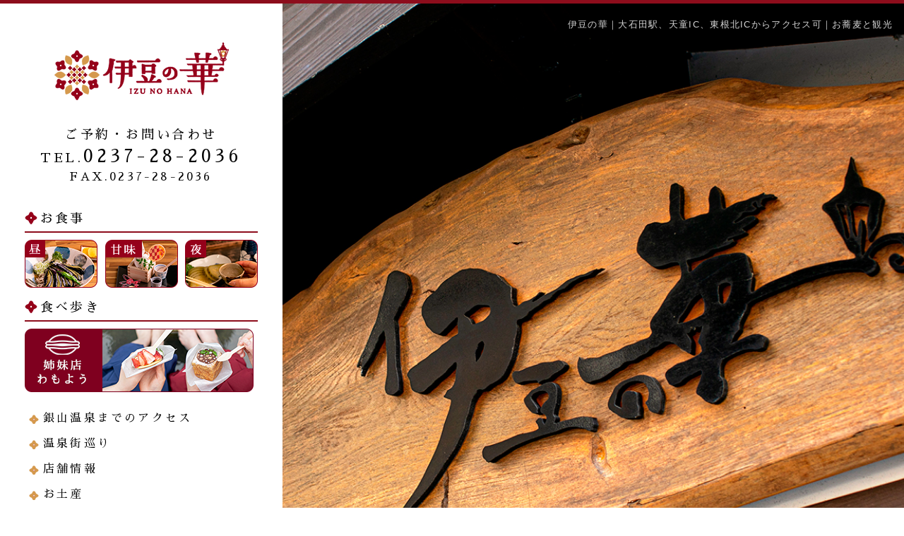

--- FILE ---
content_type: text/html
request_url: https://www.izunohana.com/info.html
body_size: 7485
content:
<!DOCTYPE html>
<!--[if lt IE 7]><html class="ie ie6 ie-lt10 ie-lt9 ie-lt8 ie-lt7 no-js" lang="ja"><![endif]-->
<!--[if IE 7]><html class="ie ie7 ie-lt10 ie-lt9 ie-lt8 no-js" lang="ja"><![endif]-->
<!--[if IE 8]><html class="ie ie8 ie-lt10 ie-lt9 no-js" lang="ja"><![endif]-->
<!--[if IE 9]><html class="ie ie9 ie-lt10 no-js" lang="ja"><![endif]-->
<!--[if gt IE 9]><!-->
<html class="no-js" lang="ja">
  <!--<![endif]-->
  <head>
    <meta charset="UTF-8" />
    <meta http-equiv="X-UA-Compatible" content="IE=Edge" />
    <meta name="author" content="FOODCONNECTION" />
    <title>伊豆の華｜大石田駅、天童IC、東根北ICからアクセス可｜お蕎麦と観光</title>

    <!-- Social Share - Facebook -->
    <meta property="og:type" content="article" />
    <meta property="og:locale" content="ja_JP" />
    <meta property="og:url" content="https://www.izunohana.com/info.html" />
    <meta property="og:image" content="https://www.izunohana.com/shared/img/shared/ogp.png" />
    <meta property="og:title" content="伊豆の華｜大石田駅、天童IC、東根北ICからアクセス可｜お蕎麦と観光" />
    <meta property="og:site_name" content="伊豆の華｜大石田駅、天童IC、東根北ICからアクセス可｜お蕎麦と観光" />
    <meta property="og:description" content="伊豆の華の公式サイト｜山形県尾花沢市大字銀山新畑。大石田駅からバス、天童IC、東根北ICからお車でアクセス可能なカフェ・お食事処。美味しいお蕎麦やスイーツ、日本酒が観光の際のお食事におすすめです。詳しくはホームページをご覧ください。" />

    <!-- SEO -->
    <meta name="description" content="伊豆の華の公式サイト｜山形県尾花沢市大字銀山新畑。大石田駅からバス、天童IC、東根北ICからお車でアクセス可能なカフェ・お食事処。美味しいお蕎麦やスイーツ、日本酒が観光の際のお食事におすすめです。詳しくはホームページをご覧ください。" />

    <!-- Mobile -->
    <meta name="apple-mobile-web-app-status-bar-style" content="black-translucent" />
    <meta name="apple-mobile-web-app-capable" content="yes" />
    <meta name="format-detection" content="telephone=no, date=no, address=no, email=no" />

    <!-- Viewport -->
    <meta name="viewport" content="width=device-width, shrink-to-fit=no" />
    <script src="shared/js/viewport.js"></script>

    <!-- Profiles -->
    <link rel="canonical" href="https://www.izunohana.com/info.html" />
    <link rel="profile" href="https://microformats.org/profile/hcard" />
    <link rel="apple-touch-icon" href="shared/img/shared/apple-touch-icon.png" />
    <link rel="shortcut icon" href="shared/img/shared/favicon.ico" />

    <!-- Styles -->
    <link rel="stylesheet" href="shared/css/hamburgers.min.css" />
    <link rel="stylesheet" href="shared/css/hamburgers.css" />
    <link rel="stylesheet" href="shared/css/animate.min.css" />
    <link rel="stylesheet" href="shared/css/common.css" />
    <link rel="stylesheet" href="shared/css/popup.css" />
    <link rel="stylesheet" href="shared/css/slick.min.css" />
    <link rel="stylesheet" href="shared/css/slick-theme.css" />
    <link rel="stylesheet" href="shared/css/shared.css" />
    <link rel="stylesheet" href="shared/css/info.css" />
    <link rel="preconnect" href="https://fonts.googleapis.com" />
    <link rel="preconnect" href="https://fonts.gstatic.com" crossorigin />
    <link href="https://fonts.googleapis.com/css2?family=Noto+Sans+JP:wght@300;400;500;700&display=swap" rel="stylesheet" />
    <link href="https://fonts.googleapis.com/css2?family=Noto+Serif+JP:wght@200;300;400;500;600;700&display=swap" rel="preconnect" crossorigin />
    <link href="https://fonts.googleapis.com/css2?family=Sawarabi+Mincho&display=swap" rel="stylesheet" />
    <!-- Global site tag (gtag.js) - Google Analytics -->
    <script async src="https://www.googletagmanager.com/gtag/js?id=UA-222184990-8"></script>
    <script>
      window.dataLayer = window.dataLayer || [];
      function gtag() {
        dataLayer.push(arguments);
      }
      gtag("js", new Date());

      gtag("config", "UA-222184990-8");
    </script>
  </head>
  <body class="ie-smoothscroll">
    <main>
      <header id="header">
        <div class="col">
          <p class="logo">
            <a href="./"><img src="shared/img/shared/logo.png" alt="Logo" width="247" height="82" /></a>
          </p>
          <p class="tel fnt-sa pc">
            <span class="ttl">ご予約・お問い合わせ</span
            ><a href="tel:0237282036" class="telhref" onClick="gtag('event','click',{'event_category':'tel','event_label':'header_phone'});"
              ><span class="cl1">TEL.<span class="cl2">0237-28-2036</span></span></a
            >
          </p>
          <p class="fax fnt-sa pc">FAX.0237-28-2036</p>
          <p class="ttl fnt-sa pc">お食事</p>
          <div class="bnr bnr1 flbox pc">
            <p class="bnr">
              <a href="lunch.html"><img src="shared/img/shared/hd-bnr1_01.png" alt="蕎麦" width="103" height="68" /></a>
            </p>
            <p class="bnr">
              <a href="cafe.html"><img src="shared/img/shared/hd-bnr1_02.png" alt="蕎麦ソフト" width="103" height="68" /></a>
            </p>
            <p class="bnr">
              <a href="dinner.html"><img src="shared/img/shared/hd-bnr1_03.png" alt="シーン" width="103" height="68" /></a>
            </p>
          </div>
          <p class="ttl fnt-sa pc">食べ歩き</p>

          <p class="bnr bnr2 pc">
            <a href="./wamoyou/index.html" target="_blank"><img src="shared/img/shared/hd-bnr2.png" alt="姉妹店わもよう" width="324" height="90" /></a>
          </p>
          <div class="nav-fl pc">
            <nav>
              <ul>
                <li>
                  <a href="#access"><span>銀山温泉までのアクセス</span></a>
                </li>
                <li>
                  <a href="tourism.html"><span>温泉街巡り</span></a>
                </li>
                <li>
                  <a href="#sec1"><span>店舗情報</span></a>
                </li>
                <li>
                  <a href="tourism.html#sec4"><span>お土産</span></a>
                </li>
                <li>
                  <a href="./"><span>ホームに戻る</span></a>
                </li>
              </ul>
            </nav>
          </div>
          <div class="sns pc">
            <p class="btn">
              <a href="https://www.instagram.com/izunohana/?hl=ja" target="_blank" rel="nofollow" onClick="gtag('event','click',{'event_category':'Links','event_label':'btn_insta'});"><img src="shared/img/shared/hd-ic_01.png" alt="instagram" width="62" height="61" /></a>
            </p>
            <p class="btn">
              <a href="info.html#access"><img src="shared/img/shared/hd-ic_02.png" alt="アクセス" width="62" height="61" /></a>
            </p>
            <p class="btn">
              <a href="/fcblog/" target="_blank"><img src="shared/img/shared/hd-ic_03.png" alt="news" width="62" height="61" /></a>
            </p>
            <!--<p class="btn"><a href="./e-mailform/inquiry.html" target="_blank" onClick="gtag('event','click',{'event_category':'Links','event_label':'btn_media'});"><img src="shared/img/shared/hd-ic_04.png" alt="メディア関連のお問い合わせ" width="122" height="61"></a></p>-->
          </div>
          <div class="english-btn pc"><a href="english.html">JP/EN</a></div>
        </div>
        <h1 class="fnt-gothic">伊豆の華｜大石田駅、天童IC、東根北ICからアクセス可｜お蕎麦と観光</h1>
        <div id="key">
          <ul class="slide-fade">
            <li class="slider1 inner"></li>
            <li class="slider2 inner"></li>
          </ul>
        </div>
        <div class="nav-fixed" scroll-active="true"></div>
        <div class="header_top_mb">
          <div class="hamburger1 hamburger--vortex-r openbtn8">
            <div class="openbtn-area"><span></span><span></span><span></span></div>
          </div>
          <div id="menu_toggle_mb" class="menu_toggle">
            <div class="wrap">
              <div class="flbox">
                <div class="box box-1">
                  <p class="logo">
                    <a href="./"><img src="shared/img/shared/logo.png" alt="Logo" width="247" height="82" /></a>
                  </p>
                  <p class="tel fnt-sa">
                    <span class="ttl">ご予約・お問い合わせ</span
                    ><a href="tel:0237282036" class="telhref" onClick="gtag('event','click',{'event_category':'tel','event_label':'header_phone'});"
                      ><span class="cl1">TEL.<span class="cl2">0237-28-2036</span></span></a
                    >
                  </p>
                  <p class="fax fnt-sa">FAX.0237-28-2036</p>
                </div>
                <div class="box box-2">
                  <p class="ttl fnt-sa">お食事</p>
                  <div class="bnr bnr1 flbox">
                    <p class="bnr">
                      <a href="lunch.html"><img src="shared/img/shared/hd-bnr1_01.png" alt="蕎麦" width="103" height="68" /></a>
                    </p>
                    <p class="bnr">
                      <a href="cafe.html"><img src="shared/img/shared/hd-bnr1_02.png" alt="蕎麦ソフト" width="103" height="68" /></a>
                    </p>
                    <p class="bnr">
                      <a href="dinner.html"><img src="shared/img/shared/hd-bnr1_03.png" alt="シーン" width="103" height="68" /></a>
                    </p>
                  </div>
                  <p class="ttl fnt-sa">食べ歩き</p>

                  <p class="bnr bnr2">
                    <a href="./wamoyou/" target="_blank"><img src="shared/img/shared/hd-bnr2.png" alt="logo" width="324" height="90" /></a>
                  </p>
                  <ul>
                    <li>
                      <a href="#access"><span>銀山温泉までのアクセス</span></a>
                    </li>
                    <li>
                      <a href="tourism.html"><span>温泉街巡り</span></a>
                    </li>
                    <li>
                      <a href="#sec1"><span>店舗情報</span></a>
                    </li>
                    <li>
                      <a href="tourism.html#sec4"><span>お土産</span></a>
                    </li>
                    <li>
                      <a href="./"><span>ホームに戻る</span></a>
                    </li>
                  </ul>
                  <div class="sns">
                    <p class="btn">
                      <a href="https://www.instagram.com/izunohana/?hl=ja" target="_blank" rel="nofollow" onClick="gtag('event','click',{'event_category':'Links','event_label':'btn_insta'});"><img src="shared/img/shared/hd-ic_01.png" alt="instagram" width="62" height="61" /></a>
                    </p>
                    <p class="btn">
                      <a href="info.html#access"><img src="shared/img/shared/hd-ic_02.png" alt="アクセス" width="62" height="61" /></a>
                    </p>
                    <p class="btn">
                      <a href="/fcblog/" target="_blank"><img src="shared/img/shared/hd-ic_03.png" alt="news" width="62" height="61" /></a>
                    </p>
                    <!--<p class="btn"><a href="./e-mailform/inquiry.html" target="_blank" onClick="gtag('event','click',{'event_category':'Links','event_label':'btn_media'});"><img src="shared/img/shared/hd-ic_04.png" alt="メディア関連のお問い合わせ" width="122" height="61"></a></p>-->
                  </div>
                  <div class="english-btn"><a href="english.html">JP/EN</a></div>
                </div>
              </div>
            </div>
          </div>
        </div>
      </header>
      <section id="container" class="nav-target block">
        <div id="sec1">
          <div class="row row-1">
            <div class="wrap">
              <h2>
                ここ銀山で<br />
                愛され続けて70年
              </h2>
              <p class="txt">
                「伊豆の華（いずのはな）」が店を構える“銀山温泉”。<br class="pc" />
                奥州街道より約12km奥へと進んだ山形県尾花沢市の山間部に位置し、<br class="pc" />
                日本国内ばかりでなく、世界各国から観光客が訪れる著名な温泉街です。<br class="pc" />
                当店は、1952年（昭和27年）にそんな銀山温泉の入り口で町の食堂として誕生いたしました。<br class="pc" />
                代々家族で受け継ぎながら営業し、皆様のご愛顧のお陰で、2013年10月に温泉街の中に移転。<br class="pc" />
                「蕎麦をメインに、喫茶としても酒処としても利用できるお店」として新たな門出を迎えました。<br class="pc" />
                これからも地域の皆様、<br class="pc" />
                観光で銀山をお越しの方に愛されるカフェ・食事処になれますよう精進していきたいと思います。
              </p>
            </div>
          </div>
          <div class="row row-2">
            <div class="wrap">
              <div class="flbox">
                <div class="box">
                  <h3>店名の由来</h3>
                  <p class="txt">
                    山形なのに、なぜ店名に“伊豆”が付くのか。<br class="pc" />
                    それは、店主の苗字が「伊豆」だからです。<br class="pc" />
                    これには銀山の歴史が深く関係しており、<br class="pc" />
                    銀鉱として発展していた頃、<br class="pc" />
                    鉱業が盛んな伊豆国の出であった<br class="pc" />
                    私たちの先祖が商人としてやってきて、<br class="pc" />
                    ここに住み着き、出身地を苗字にしました。<br class="pc" />
                    そこから先代が店名に使用したのがきっかけなのです。
                  </p>
                </div>
                <div class="pics">
                  <p class="img img1"><img src="shared/img/info/s1-img1.jpg" alt="★" width="402" height="251" /></p>
                  <p class="img img2"><img src="shared/img/info/s1-img2.jpg" alt="★" width="401" height="251" /></p>
                </div>
              </div>
            </div>
          </div>
          <p class="bg"></p>
        </div>
        <div id="info2">
          <div class="wrap">
            <div class="row row-1">
              <p class="logo"><img src="shared/img/index/info-logo.png" alt="Logo" width="289" height="109" /></p>
              <p class="txt-sub">
                銀山温泉のカフェ・食事処<br />
                伊豆の華（いずのはな）
              </p>
              <div class="box">
                <p class="tel fnt-sa">
                  <span class="ttl">ご予約・お問い合わせ</span
                  ><a href="tel:0237282036" class="telhref" onClick="gtag('event','click',{'event_category':'tel','event_label':'sp_phone'});"
                    ><span class="cl1">TEL.<span class="cl2">0237-28-2036</span></span></a
                  >
                </p>
                <p class="fax fnt-sa">FAX.0237-28-2036</p>
                <p class="txt">ホームページを見たとお伝えいただけるとスムーズです。</p>
              </div>
            </div>
            <div class="row row-2">
              <div class="flbox">
                <div class="slider-fade2 slider-scroll1">
                  <div class="slider slider1"><img src="shared/img/info/info2-img1.jpg" alt="外観" width="536" height="357" /></div>
                  <div class="slider slider2"><img src="shared/img/info/info2-img2.jpg" alt="外観" width="536" height="357" /></div>
                </div>
                <div class="menu-dl">
                  <dl>
                    <dt>住所</dt>
                    <dd>
                      〒999-4333<br />
                      山形県尾花沢市大字銀山新畑440<br />
                      <a href="https://g.page/izunohana?share" target="_blank" rel="nofollow" onClick="gtag('event','click',{'event_category':'Links','event_label':'btn_gmap'});"><span>(地図はこちら)</span></a>
                    </dd>
                  </dl>
                  <dl>
                    <dt>営業時間</dt>
                    <dd>
                      11:00～18:00（L.O.17:30）<br>
                  【酒刻メニュー※要予約】<br>17:00～19:00（L.O.18:30）
                    </dd>
                  </dl>
                  <dl>
                    <dt>定休日</dt>
                    <dd>水曜日※不定期で臨時休業有り</dd>
                  </dl>
                  <dl>
                    <dt>駐車場</dt>
                    <dd>有り（銀山温泉に向かって、バス停と永澤平八旅館さんの看板のある小屋の間を左折し、正面のNo.22〜26）</dd>
                  </dl>
                  <dl>
                    <dt>総席数</dt>
                    <dd>42席</dd>
                  </dl>
                  <dl>
                    <dt>貸切</dt>
                    <dd>不可</dd>
                  </dl>
                  <dl>
                    <dt>
                      クレジット<br />
                      カード
                    </dt>
                    <dd>
                      可（VISA,Master,AMEX,<br />
                      JCB,Diners,銀聯）
                    </dd>
                  </dl>
                  <dl>
                    <dt>電子マネー</dt>
                    <dd>
                      <span>可（楽天Edy,QUICPay,iD,<br class="sp" />
                        nanaco,WAON,</span><br class="pc" />
                      交通系ICカード,Alipay）
                    </dd>
                  </dl>
                </div>
              </div>
            </div>
          </div>
        </div>
        <div id="access">
          <div class="wrap">
            <p class="ic"><img src="shared/img/info/access-ic.png" alt="銀山温泉までのアクセス" width="118" height="93" /></p>
            <h2>銀山温泉までのアクセス</h2>
            <p class="ttl pc"><img src="shared/img/info/access-car.png" alt="銀山温泉までのアクセス" width="1000" height="772" /></p>
            <div class="flbox">
              <p class="btn-popup">
                <a href="#popup1" data-remodal-target="popup1" class="unsmooth"><img src="shared/img/info/access-btn-popup_01.png" alt="鉄道" width="191" height="192" /></a>
              </p>
              <p class="btn-popup">
                <a href="#popup2" data-remodal-target="popup2" class="unsmooth"><img src="shared/img/info/access-btn-popup_02.png" alt="バス" width="191" height="192" /></a>
              </p>
              <p class="btn-popup">
                <a href="#popup3" data-remodal-target="popup3" class="unsmooth"><img src="shared/img/info/access-btn-popup_03.png" alt="車" width="191" height="192" /></a>
              </p>
            </div>
            <div class="remodal" data-remodal-id="popup1" role="dialog">
              <button data-remodal-action="close" class="remodal-close" aria-label="Close"></button>
              <div id="popup1">
                <p class="car"><img src="shared/img/info/access-car1_sp.png" alt="鉄道" width="650" height="1123" /></p>
              </div>
            </div>
            <div class="remodal" data-remodal-id="popup2" role="dialog">
              <button data-remodal-action="close" class="remodal-close" aria-label="Close"></button>
              <div id="popup2">
                <p class="car"><img src="shared/img/info/access-car2_sp.png" alt="バス" width="650" height="1123" /></p>
              </div>
            </div>
            <div class="remodal" data-remodal-id="popup3" role="dialog">
              <button data-remodal-action="close" class="remodal-close" aria-label="Close"></button>
              <div id="popup4">
                <p class="car"><img src="shared/img/info/access-car3_sp.png" alt="車" width="650" height="1123" /></p>
              </div>
            </div>
            <div class="box">
              <p class="btn btn-link">
                <a href="https://goo.gl/maps/UoKqmYBKABDEcKLM7" target="_blank" rel="nofollow" onClick="gtag('event','click',{'event_category':'Links','event_label':'parking'});"><span>銀山温泉共有駐車場</span></a>
              </p>
              <p class="txt">※観光シーズンの際は予約が発生する場合がありますのでご注意ください。</p>
            </div>
          </div>
        </div>
        <div id="gmap">
          <div class="inner">
            <iframe
              src="https://www.google.com/maps/embed?pb=!1m18!1m12!1m3!1d3119.435844447963!2d140.530562!3d38.56981!2m3!1f0!2f0!3f0!3m2!1i1024!2i768!4f13.1!3m3!1m2!1s0x5f895ddac738cd51%3A0x761c5ca78f3c182a!2z5LyK6LGG44Gu6I-v!5e0!3m2!1sja!2sjp!4v1653649499069!5m2!1sja!2sjp"
              style="border: 0"
              allowfullscreen=""
              loading="lazy"
              referrerpolicy="no-referrer-when-downgrade"
            ></iframe>
            <div class="flbox">
              <div class="box box-1">
                <p class="btn btn1 btn-link">
                  <a href="https://g.page/izunohana?share" target="_blank" rel="nofollow" onClick="gtag('event','click',{'event_category':'Links','event_label':'gmap_print'});"><span>地図を印刷</span></a>
                </p>
                <p class="btn btn2"><a href="https://www.foodconnection.jp/gmap_print/" target="_blank">印刷方法はこちら</a></p>
              </div>
              <div class="box box-2">
                <p class="btn btn3 copy btn-link" data-copy="" data-replace-text="コピーしました" onClick="gtag('event','click',{'event_category':'Links','event_label':'copy_url'});">URLをコピー</p>
              </div>
            </div>
          </div>
        </div>
        <div id="floor">
          <div class="wrap">
            <h2>店内のご案内</h2>
            <p class="txt">
              当店は140年の歴史を誇る2階建ての古民家を再利用しております。<br class="pc" />
              圧巻は天井の梁（はり）。ひのきなど木材を贅沢に使用した内装は、<br class="pc" />
              昔懐かしくもモダンな印象を感じていただけるはずです。<br class="pc" />
              1階にはテイクアウト・お土産スペースと3卓のテーブル席を、<br class="pc" />
              景色が良く広々とした2階フロアには大小異なるテーブル席を設けております。<br class="pc" />
              心地良いジャズが流れる店内で銀山温泉の街並みを眺めながら、<br class="pc" />
              ゆっくりとお過ごしください。
            </p>
            <div class="flbox fl1">
              <div class="slider-fade1 slider-scroll1">
                <div class="slider slider1"><img src="shared/img/info/floor-sl1.jpg" alt="店内" width="550" height="350" /></div>
                <div class="slider slider2"><img src="shared/img/info/floor-sl2.jpg" alt=":店内" width="550" height="350" /></div>
              </div>
              <div class="floormap"><img src="shared/img/info/floor-map1.png" alt="floormap1" width="448" height="372" /></div>
            </div>
            <div class="flbox fl2">
              <div class="slider-fade1 slider-scroll1">
                <div class="slider slider1"><img src="shared/img/info/floor-sl3.jpg" alt="店内" width="550" height="350" /></div>
                <div class="slider slider2"><img src="shared/img/info/floor-sl4.jpg" alt="店内" width="550" height="350" /></div>
              </div>
              <div class="floormap"><img src="shared/img/info/floor-map2.png" alt="floormap2" width="370" height="388" /></div>
            </div>
          </div>
          <div class="flbox fl3">
            <div class="box">
              <p class="tit">1F</p>
              <iframe
                src="https://www.google.com/maps/embed?pb=!4v1519987875477!6m8!1m7!1sCAoSLEFGMVFpcE53RU14VUcwaGd6MWNLU0d2MGhJNmlHX2ZXUWNLZHJyOFpOS1M4!2m2!1d38.56985173169792!2d140.5306164518937!3f216.37170203435429!4f12.251830283855682!5f0.7820865974627469"
                width="540"
                height="450"
                frameborder="0"
                style="border: 0"
                allowfullscreen></iframe>
            </div>
            <div class="box">
              <p class="tit">2F</p>
              <iframe src="https://www.google.com/maps/embed?pb=!4v1519987916232!6m8!1m7!1sCAoSLEFGMVFpcFBoVzh5dllxYmFPQU5NcDRZX2R0NmlEWmgxWkl4SjhsXy11WFg5!2m2!1d38.5698711977024!2d140.5306130034977!3f76.81902188442447!4f-11.07855628748463!5f0.7820865974627469"
                width="540"
                height="450"
                frameborder="0"
                style="border: 0"
                allowfullscreen></iframe>
            </div>
          </div>
        </div>
        <div id="info">
          <p class="bg"></p>
          <div class="row">
            <div class="wrap">
              <p class="logo"><img src="shared/img/index/info-logo.png" alt="Logo" width="289" height="109" /></p>
              <p class="txt-sub">
                銀山温泉のカフェ・食事処<br />
                伊豆の華（いずのはな）
              </p>
              <div class="box">
                <p class="tel fnt-sa">
                  <span class="ttl">ご予約・お問い合わせ</span
                  ><a href="tel:0237282036" class="telhref" onClick="gtag('event','click',{'event_category':'tel','event_label':'sp_phone'});"
                    ><span class="cl1">TEL.<span class="cl2">0237-28-2036</span></span></a
                  >
                </p>
                <p class="fax fnt-sa">FAX.0237-28-2036</p>
                <p class="txt">ホームページを見たとお伝えいただけるとスムーズです。</p>
              </div>
              <div class="flbox">
                <div class="menu-dl">
                  <dl>
                    <dt>住所</dt>
                    <dd>
                      〒999-4333<br />
                      山形県尾花沢市大字銀山新畑440<br />
                      <a href="https://g.page/izunohana?share" target="_blank" rel="nofollow" onClick="gtag('event','click',{'event_category':'Links','event_label':'btn_gmap'});"><span>(地図はこちら)</span></a>
                    </dd>
                  </dl>
                  <dl>
                    <dt>営業時間</dt>
                    <dd>
                      11:00～18:00（L.O.17:30）<br>
                  【酒刻メニュー※要予約】<br>17:00～19:00（L.O.18:30）
                    </dd>
                  </dl>
                  <dl>
                    <dt>定休日</dt>
                    <dd>水曜日※不定期で臨時休業有り</dd>
                  </dl>
                  <dl>
                    <dt>
                      クレジット<br />
                      カード
                    </dt>
                    <dd>
                      可（VISA,Master,AMEX,<br />
                      JCB,Diners,銀聯）
                    </dd>
                  </dl>
                  <dl>
                    <dt>電子マネー</dt>
                    <dd>
                      <span>可（楽天Edy,QUICPay,iD,<br class="sp" />
                        nanaco,WAON,</span><br class="pc" />
                      交通系ICカード,Alipay）
                    </dd>
                  </dl>
                </div>
                <p class="bnr">
                  <a href="info.html#access"><img src="shared/img/index/info-bnr.png" alt="銀山温泉までの行き方はこちら" width="295" height="377" /></a>
                </p>
              </div>
            </div>
          </div>
        </div>
      </section>
      <footer id="footer">
        <div class="row row-1">
          <ul>
            <li><a href="./">ホームに戻る</a></li>
            <li><a href="lunch.html">昼</a></li>
            <li><a href="cafe.html">甘味</a></li>
            <li><a href="dinner.html">夜</a></li>
            <!--li><a href="./wamoyou/index.html" target="_blank">わもよう</a></li-->
            <li><a href="info.html#access">銀山温泉までのアクセス</a></li>
            <li><a href="tourism.html">温泉街巡り</a></li>
            <li><a href="info.html#sec1">店舗情報</a></li>
            <li><a href="tourism.html#sec4">お土産</a></li>
          </ul>
        </div>
        <div class="row row-2">
          <div class="wrap">
            <div id="socialbuttons" class="clearfix"></div>
            <address>&copy; 伊豆の華. All Rights Reserved.</address>
            <p class="cookies_link txt-center"><a href="https://www.foodconnection.jp/cookie/cookie_share.html" target="_blank" rel="nofollow">Cookie情報等の取り扱いについて</a></p>
          </div>
        </div>
        <div id="ft_fixed" class="jap">
          <ul class="ft_fixed_shared">
            <li><a href="tel:0237282036" class="telhref" onClick="gtag('event','click',{'event_category':'tel','event_label':'sp_fixed_phone'});"></a></li>
            <li class="sub"></li>
          </ul>
          <div class="box">
            <p class="ttl fnt-sa">お食事</p>
            <div class="bnr bnr1 flbox">
              <p class="bnr">
                <a href="lunch.html"><img src="shared/img/shared/hd-bnr1_01.png" alt="蕎麦" width="103" height="68" /></a>
              </p>
              <p class="bnr">
                <a href="cafe.html"><img src="shared/img/shared/hd-bnr1_02.png" alt="蕎麦ソフト" width="103" height="68" /></a>
              </p>
              <p class="bnr">
                <a href="dinner.html"><img src="shared/img/shared/hd-bnr1_03.png" alt="シーン" width="103" height="68" /></a>
              </p>
            </div>
          </div>
        </div>
      </footer>
    </main>

    <!-- Scroll to top -->
    <p id="pagetop"><img src="shared/img/shared/pagetop.png" alt="最上部へ" width="111" height="111" /></p>

    <!-- Facebook - Social -->
    <div id="fb-root"></div>

    <!-- Libraries script -->
    <script src="shared/js/base.js"></script>
    <script src="shared/js/autoload.js"></script>
    <script src="shared/js/jquery.min.js"></script>
    <script src="shared/js/jquery.slick.min.js"></script>
    <script src="shared/js/jquery.inview.js"></script>
    <script src="shared/js/wow.js"></script>
    <script src="shared/js/jquery.rss.js"></script>
    <script src="shared/js/common.js"></script>
    <script src="shared/js/remodal.js"></script>
    <script src="shared/js/shared.js"></script>
    <script>
      $(".slider-h").slick({
        dots: false,
        infinite: true,
        slidesToShow: 1,
        slidesToScroll: 1,
        autoplay: true,
        autoplaySpeed: 2500,
        speed: 1500,
        fade: true,
        pauseOnHover: false,
      });
      $(".slider-fade1").slick({
        infinite: true,
        cssEase: "linear",
        arrows: true,
        dots: true,
        autoplay: true,
        speed: 500,
        pauseOnFocus: false,
        pauseOnHover: false,
        fade: true,
      });
      function createSlick() {
        $(".slider-fade2")
          .not(".slick-initialized")
          .slick({
            responsive: [
              {
                breakpoint: 99999,
                settings: "unslick",
              },
              {
                breakpoint: 768,
                settings: {
                  dots: true,
                  arrows: true,
                  focusOnSelect: true,
                  autoplay: true,
                  autoplaySpeed: 3000,
                  speed: 1000,
                  fade: true,
                },
              },
            ],
          })
          .on("touchstart", function () {
            $(this).slick("slickPlay");
          });
      }
      createSlick();
      $(window).on("resize", createSlick);

      $(".slider-h, .slider-fade1").on("touchstart", function () {
        $(this).slick("slickPlay");
      });
    </script>
  <script defer src="https://static.cloudflareinsights.com/beacon.min.js/vcd15cbe7772f49c399c6a5babf22c1241717689176015" integrity="sha512-ZpsOmlRQV6y907TI0dKBHq9Md29nnaEIPlkf84rnaERnq6zvWvPUqr2ft8M1aS28oN72PdrCzSjY4U6VaAw1EQ==" data-cf-beacon='{"version":"2024.11.0","token":"fa751ad8074a485f82c606eeed6ad775","r":1,"server_timing":{"name":{"cfCacheStatus":true,"cfEdge":true,"cfExtPri":true,"cfL4":true,"cfOrigin":true,"cfSpeedBrain":true},"location_startswith":null}}' crossorigin="anonymous"></script>
</body>
</html>


--- FILE ---
content_type: text/html; charset=UTF-8
request_url: https://www.izunohana.com/shared/rss/rss.php
body_size: -223
content:
{"status":"error","message":"Invalid data format","script":{"namespace":"RSS","version":"1.3"}}

--- FILE ---
content_type: text/css
request_url: https://www.izunohana.com/shared/css/hamburgers.css
body_size: 698
content:
.navOpen {
  overflow-y: hidden;
  -webkit-overflow-scrolling: touch;
}
body.navOpen, body.navOpen *, body.navOpen *:hover, body.navOpen *:focus, body.navOpen *:active {
  touch-action: none !important;
  pointer-events: none !important;
}
body.navOpen .hamburger1, body.navOpen #menu_toggle_mb, body.navOpen #menu_toggle_mb * {
  touch-action: auto !important;
  pointer-events: visible !important;
}

.header_top_mb{
  display: block;
}
.hamburger1 {
  top: 4vw;
  right: 3%;
  position: fixed;
  z-index: 1111;
  padding: 0;
  display: inline-block;
  cursor: pointer;
  transition-property: opacity, filter;
  transition-duration: 0.15s;
  transition-timing-function: linear;
  font: inherit;
  color: #fff;
  text-transform: none;
  margin: 0;
  overflow: visible;
  background: url(../img/shared/hbg-open.png) no-repeat center center / 100% auto,#282828;
  width: 50px;
  height: 50px;
}
.hamburger1.is-active{
  background: url(../img/shared/hbg-close.png) no-repeat center center / 100% auto,#282828;
}
.navOpen #menu_toggle_mb {
  opacity: 1;
  visibility: visible;
  pointer-events: visible;
}
.navOpen #menu_toggle_mb li {
  opacity: 1;
  transform: matrix(1, 0, 0, 1, 0, 0);
}

header .menu_toggle {
  padding: 15vw 0 50vw;
  background: #fff;
  color: #565656;
  transition: all 0.5s ease 0s;
  -moz-transition: all 0.5s ease 0s;
  -webkit-transition: all 0.5s ease 0s;
  opacity: 0;
  visibility: hidden;
  position: fixed;
  width: 100% !important;
  top: 0px;
  right: 0;
  height: 100vh;
  overflow-y: scroll;
  z-index: 1000;
  -webkit-box-sizing: border-box;
  -moz-box-sizing: border-box;
  box-sizing: border-box;
  display: block!important;
}
header .menu_toggle ul {
  padding: 0;
  list-style-type: none;
  list-style-position: outside;
}
header .menu_toggle ul li {
  position: relative;
  padding: 0;
  transform: matrix(1, 0, 0, 1, 0, -20);
  transition: all ease 0.5s 0.3s;
  opacity: 0;
}


@media screen and (max-width: 767px) {

#ft_fixed {
  position: fixed;
  bottom: 0;
  right: 0;
  left: 0;
  z-index: 1000;
  height: 15vw;
}

.jap {
  background: url(../img/shared/bg-fixed_sp.png) no-repeat center bottom / 100% auto;
}
.english {
  background: url(../img/english/bg-fixed_sp.png) no-repeat center bottom / 100% auto;
}
.has_nav #ft_fixed {
  opacity: 1;
  visibility: visible;
}
#ft_fixed ul{
  z-index: 100;
  display: -webkit-flex;
  display: -moz-flex;
  display: -ms-flex;
  display: -o-flex;
  display: -webkit-box;
  display: -ms-flexbox;
  display: flex;
  align-items: flex-end;
  -webkit-box-orient: horizontal;
  -webkit-box-direction: normal;
  -ms-flex-flow: row;
  flex-flow: row;
  -webkit-box-pack: justify;
  -ms-flex-pack: justify;
  justify-content: space-between;
  text-align: center;
  padding: 0;
  box-sizing: border-box;
  width: 100%;
  height: 100%;
}
#ft_fixed ul li a{
  width: 100%;
  height: 100%;
  display: block;
}
#ft_fixed li{
  height: 100%;
}
#ft_fixed li:nth-child(1){
  width: 33%;
}
#ft_fixed li:nth-child(2){
  width: 67%;
}
#ft_fixed li a{
  width: 100%;
  height: 100%;
  display: block;
}
/* iPhone X */
@media only screen and (min-device-width: 375px) and (min-device-height: 812px) and (-webkit-device-pixel-ratio: 3) and (orientation: portrait) {
  .has_nav footer:after {
    background: #000;
    content: '';
    position: fixed;
    bottom: 0px;
    left: 0;
    right: 0;
    height: 36px;
    z-index: 999;
  }
  #ft_fixed {
    bottom: calc(env(safe-area-inset-bottom) - 0px);
  }
  #pagetop{
      bottom: calc(env(safe-area-inset-bottom) + 20vw) !important;
  }
  footer{
    padding-bottom: calc(env(safe-area-inset-bottom) + 22vw) !important;
  }
}

/* iPhone XR */
@media only screen and (min-device-width: 414px) and (min-device-height: 896px) and (-webkit-device-pixel-ratio: 2) and (orientation: portrait) {
  .has_nav footer:after {
    background: #000;
    content: '';
    position: fixed;
    bottom: 0px;
    left: 0;
    right: 0;
    height: 36px;
    z-index: 999;
  }
  #ft_fixed {
    bottom: calc(env(safe-area-inset-bottom) - 0px);
  }
  #pagetop{
      bottom: calc(env(safe-area-inset-bottom) + 20vw) !important;
  }
  footer{
    padding-bottom: calc(env(safe-area-inset-bottom) + 22vw) !important;
  }
}

/* iPhone 11 */
@media only screen and (device-width: 414px) and (device-height: 896px) and (-webkit-device-pixel-ratio: 2), only screen and (device-width: 375px) and (device-height: 812px) and (-webkit-device-pixel-ratio: 3), only screen and (device-width: 414px) and (device-height: 896px) and (-webkit-device-pixel-ratio: 3) {
  .has_nav footer:after {
    background: #000;
    content: '';
    position: fixed;
    bottom: 0px;
    left: 0;
    right: 0;
    height: 36px;
    z-index: 999;
  }
  #ft_fixed {
    bottom: calc(env(safe-area-inset-bottom) - 0px);
  }
  #pagetop{
      bottom: calc(env(safe-area-inset-bottom) + 20vw) !important;
  }
  footer{
    padding-bottom: calc(env(safe-area-inset-bottom) + 22vw) !important;
  }
}


}




--- FILE ---
content_type: text/css
request_url: https://www.izunohana.com/shared/css/shared.css
body_size: 4565
content:
/**
 * =============================================
 * body
 * =============================================
 *
 * @format
 */

body {
  font-family: "Noto Serif JP", serif;
  color: #000;
  background: #fff;
  font-size: 15px;
  line-height: 1.92;
  letter-spacing: 0.2em;
  min-width: inherit;
  min-height: inherit;
  max-height: 100%;
  font-weight: 400;
  text-align: justify;
}
/*=============================================
 * fonts - DON'T EDIT
 *=============================================*/
.fnt-mincho {
  font-family:  /*'Sawarabi Mincho',*/ "游明朝体", "Yu Mincho", YuMincho, "ヒラギノ明朝 Pro W3", "Hiragino Mincho Pro", "HGS明朝E", "ＭＳ Ｐ明朝", serif, "Cormorant Garamond", serif;
}
.fnt-meiryo {
  font-family: "メイリオ", Meiryo, "ヒラギノ角ゴシックPro", "ＭＳ ゴシック", "Hiragino Kaku Gothic Pro", Osaka, "ＭＳ Ｐゴシック", "MS PGothic", sans-serif;
}
.fnt-gothic {
  font-family: "游ゴシック", YuGothic, "ヒラギノ角ゴ Pro", "Hiragino Kaku Gothic Pro", "メイリオ", "Meiryo", Osaka, "ＭＳ Ｐゴシック", "MS PGothic", sans-serif;
}
.fnt-san {
  font-family: "Noto Sans JP", sans-serif;
}
.fnt-serif {
  font-family: "Noto Serif JP", serif;
}
.fnt-sa {
  font-family: "Sawarabi Mincho", serif;
}
/*=============================================
 * <main>
 *=============================================*/
main {
  clear: both;
  width: 100%;
  position: relative;
  overflow: hidden;
}
.wrap {
  width: 100%;
  box-sizing: border-box;
  padding: 0 4%;
}
img {
  width: 100%;
  height: auto;
}

@media only screen and (min-width: 768px) {
  body {
    font-size: 16px;
    line-height: 35.01px;
  }
  img {
    width: auto;
    height: auto;
  }
  .wrap {
    width: 100%;
    max-width: 1000px;
    padding: 0;
  }
}

@media only screen and (max-width: 999px) {
  .wrap {
    width: auto;
    padding: 0 5%;
    box-sizing: border-box;
  }
  img {
    max-width: 100%;
  }
}

@media only screen and (max-width: 767px) {
  .wrap {
    padding: 0 4%;
  }
}
/*=============================================
 * header code
 *=============================================*/
header {
  position: relative;
  padding-bottom: 0;
  border-bottom: 5px solid #8d0d1c;
}
.navOpen header {
  z-index: 9999;
}
header .nav-fl {
  display: none;
}
header .nav-fixed,
header .nav-fixed.fixed {
  display: none;
  height: 0;
}
.header_top_mb {
  display: block;
}

header p.logo a:hover img {
  opacity: 1 !important;
}
header p.logo {
  position: relative;
  width: 50%;
  margin: 10vw auto 2vw;
}
header h1 {
  color: #d2d2d2;
  font-size: 2.2vw;
  text-align: center;
  letter-spacing: 0.1em;
  line-height: 1.4;
  padding: 0 3% !important;
  margin-bottom: 3vw !important;
  box-sizing: border-box;
}
header .menu_toggle p.logo {
  width: 68%;
  margin: 0 auto 9vw;
}
header .menu_toggle p.tel {
  font-size: 4vw;
  letter-spacing: 0.2em;
  text-align: center;
  color: #000000;
}
header .menu_toggle p.tel span.ttl {
  display: block;
  line-height: 1;
}
header .menu_toggle p.tel span.cl1 {
  font-size: 4vw;
}
header .menu_toggle p.tel span.cl2 {
  font-size: 6vw;
}
header .menu_toggle p.fax {
  font-size: 4vw;
  text-align: center;
  line-height: 1;
  color: #000;
  margin-bottom: 6vw;
}
header .menu_toggle p.ttl {
  position: relative;
  font-size: 4.5vw;
  color: #000;
  border-bottom: 2px solid #8d0d1c;
  padding: 0 0 1vw 6vw;
  margin-bottom: 4vw;
  background: url(../img/shared/hd-ic1.png) no-repeat left top 1.5vw / 4.5vw auto;
}
header .menu_toggle div.bnr1 {
  display: flex;
  justify-content: space-between;
  margin-bottom: 6vw;
}
header .menu_toggle p.bnr2 {
  margin-bottom: 6vw;
}
header .menu_toggle div.bnr1 p.bnr {
  width: 31%;
}
header .menu_toggle ul {
  margin-bottom: 9vw;
}
header .menu_toggle ul li {
  margin-bottom: 1vw;
}
header .menu_toggle ul li a {
  position: relative;
  display: block;
  background: url(../img/shared/hd-ic2.png) no-repeat left top 1.8vw / 4vw auto;
  font-family: "Sawarabi Mincho", serif;
  padding: 0 0 0 6vw;
  font-size: 4.2vw;
  color: #000;
}
header .menu_toggle ul li a.active {
  background: url(../img/shared/hd-ic2_on.png) no-repeat left top 1.8vw / 4vw auto;
}
header .menu_toggle .sns {
  display: flex;
  /*justify-content: space-between;*/
  justify-content: flex-start;
}
header .menu_toggle .sns p.btn {
  width: 18%;
  padding-right: 2%;
}
/*header .menu_toggle .sns p.btn:last-child{
  width: 36%;
}*/
header .menu_toggle .english-btn {
  text-align: center;
  font-size: 19px;
  font-weight: 600;
  color: #fff;
  background-color: #830505;
  width: 86px;
  padding: 0 5px 0 9px;
  border-radius: 7px;
  letter-spacing: 4px;
  margin-top: 20px;
}

#ft_fixed {
  display: block;
  opacity: 0;
  visibility: hidden;
  display: block;
  transition: all 0.3s ease;
}

@media screen and (min-width: 768px) {
  /* .header_top_mb{
  display: none;
} */
  header {
    padding: 0 0;
    border-top: 5px solid #8d0d1c;
    border-bottom: 5px solid #8d0d1c;
  }
  header p.logo {
    width: auto;
    margin: 0 0 32px;
    text-align: center;
  }
  header h1 {
    width: 100%;
    top: 14px;
    font-size: 13px;
    padding: 0 !important;
    letter-spacing: 0.1em;
    line-height: 20px;
    color: #d2d2d2;
    text-align: right;
    position: absolute;
    top: 20px;
    right: 16px;
    width: 100%;
    z-index: 1;
  }
  header .col {
    background: #fff;
    width: 400px;
    height: 100%;
    position: absolute;
    top: 0;
    left: 0;
    padding: 55px 35px 0;
    box-sizing: border-box;
  }
  header .col p.tel {
    font-size: 18px;
    letter-spacing: 0.2em;
    text-align: center;
  }
  header .col p.tel span.cl1 {
    display: block;
    line-height: 1;
    font-size: 18px;
    letter-spacing: 0.2em;
  }
  header .col p.tel span.cl2 {
    font-size: 25px;
    letter-spacing: 0.2em;
  }
  header .col p.fax {
    font-size: 16px;
    text-align: center;
    letter-spacing: 0.2em;
    margin-bottom: 24px;
  }
  header .col p.ttl {
    font-size: 18px;
    border-bottom: 2px solid #8d0d1c;
    background: url(../img/shared/hd-ic1.png) no-repeat left top 7px;
    padding: 0 0 0px 22px;
    margin-bottom: 10px;
  }
  header .col .bnr1 {
    display: flex !important;
    justify-content: space-between;
    margin-bottom: 11px;
  }
  header .col .bnr2 {
    margin-bottom: 19px;
  }
  header .col ul li a {
    font-family: "Sawarabi Mincho", serif;
    font-size: 16px;
    letter-spacing: 0.2em;
    background: url(../img/shared/hd-ic2.png) no-repeat left 6px top 3px;
    padding-left: 26px;
    box-sizing: border-box;
    transition: all 0.3s ease;
  }
  header .col ul li a.active,
  header .col ul li a:hover {
    background: url(../img/shared/hd-ic2_on.png) no-repeat left 6px top 3px;
  }
  header .col .sns {
    display: flex !important;
    /*justify-content: space-between; */
    justify-content: flex-start;
    margin-top: 13px;
  }

  header .col .sns .btn {
    padding-right: 10px;
  }
  header .col .english-btn {
    text-align: center;
    font-size: 19px;
    font-weight: 600;
    color: #fff;
    background-color: #830505;
    width: 86px;
    padding: 0 5px 0 9px;
    margin: 0 0 0 246px;
    border-radius: 7px;
    letter-spacing: 4px;
  }

  header .nav-fixed,
  header .nav-fixed.fixed {
    height: 0;
    line-height: 0;
  }
  header .nav-fixed {
    background: rgba(255, 255, 255, 0.7);
    position: absolute;
    z-index: 99;
    left: 0;
    right: 0;
    top: -100px;
    opacity: 0;
    visibility: hidden;
    padding: 0;
    transition: all 0.3s ease;
    display: flex;
    justify-content: center;
  }
  header .nav-fixed.fixed {
    position: fixed;
    top: 0;
    opacity: 1;
    visibility: visible;
    transition: all 0.3s ease;
    display: none;
  }
  header .nav-fixed a:hover {
    text-decoration: none;
  }
  header .nav-fixed ul {
    display: flex;
    justify-content: center;
  }
  header .nav-fixed li {
    list-style-type: none;
    position: relative;
  }
}


/*=============================================
 * hamburger code
 *=============================================*/
.hamburger1 {
  background: transparent !important;
  top: -10px;
  right: 0;
  width: 70px;
  height: 70px;
}
.hamburger1::before {
  content: "";
  position: absolute;
  top: -11px;
  left: -1px;
  width: 115%;
  height: 115%;
  background: #8d0d1c;
  border-radius: 50% 0 50% 50%;
}
.hamburger1 .openbtn-area {
  position: absolute;
  top: 50%;
  left: 50%;
  transform: translate(-50%, -50%);
  width: 28px;
  height: 22px;
}
.hamburger1 span {
  width: 100%;
  height: 3px;
  background: #fff;
  z-index: 1;
  display: block;
  transition: all 0.4s ease;
}
.hamburger1 span:nth-child(1) {
  position: absolute;
  top: 0;
  left: 0;
}
.hamburger1 span:nth-child(2) {
  position: absolute;
  top: 50%;
  margin-top: -1.5px;
  left: 0;
}
.hamburger1 span:nth-child(3) {
  position: absolute;
  bottom: 0;
  left: 0;
}
.hamburger1 .openbtn-area {
  transition: all 0.6s ease;
}
.hamburger1.is-active .openbtn-area {
  transform: translate(-50%, -50%) rotate(360deg);
}
.hamburger1.is-active span:nth-child(2) {
  opacity: 0;
}
.openbtn8.is-active span:nth-of-type(1) {
  top: 50%;
  left: 50%;
  transform: translate(-50%, -50%) rotate(45deg);
}
.openbtn8.is-active span:nth-of-type(3) {
  top: 50%;
  left: 50%;
  transform: translate(-50%, -50%) rotate(-45deg);
}

@media screen and (min-width: 768px) {
  .hamburger1 {
    width: 117px;
    height: 117px;
    top: -18px;
    right: 0;
    background: #8d0d1c !important;
    border-radius: 50% 0 50% 50%;
    opacity: 0;
    visibility: hidden;
  }
  .hamburger1 .openbtn-area {
    width: 41px;
    height: 35px;
  }
  .hamburger1 span {
    height: 4px;
  }
  .hamburger1::before {
    display: none;
  }
  .hamburger1.is-active {
    right: 17px;
  }
  .has_nav .hamburger1 {
    opacity: 1;
    visibility: visible;
  }
  header .menu_toggle {
    padding: 107px 0 100px;
    background: #fff;
    color: #000000;
  }
  header .menu_toggle .wrap::before {
    content: "";
    position: absolute;
    top: 231px;
    left: 50%;
    transform: translateX(-50%);
    background: url(../img/shared/hbg-d1.png) no-repeat center top;
    width: 1108px;
    height: 499px;
  }
  header .menu_toggle .box {
    width: 50%;
  }
  header .menu_toggle p.logo {
    width: auto;
    margin: 0 0 38px;
  }
  header .menu_toggle .box p.tel {
    font-size: 18px;
    letter-spacing: 0.2em;
    text-align: center;
  }
  header .menu_toggle .box p.tel span.cl1 {
    display: block;
    line-height: 1;
    font-size: 18px;
    letter-spacing: 0.2em;
    margin-top: 11px;
  }
  header .menu_toggle .box p.tel span.cl2 {
    font-size: 25px;
    letter-spacing: 0.2em;
  }
  header .menu_toggle .box p.fax {
    font-size: 16px;
    text-align: center;
    letter-spacing: 0.2em;
    margin: 10px 0 24px;
  }
  header .menu_toggle .box p.ttl {
    font-size: 18px;
    border-bottom: 2px solid #8d0d1c;
    background: url(../img/shared/hd-ic1.png) no-repeat left 0px top 7px;
    padding: 0 0 0px 23px;
    margin-bottom: 12px;
  }
  header .menu_toggle .box .bnr1 {
    display: flex !important;
    justify-content: space-between;
    margin-bottom: 11px;
  }
  header .menu_toggle .box .bnr2 {
    margin-bottom: 17px;
  }
  header .menu_toggle .box ul li a {
    font-family: "Sawarabi Mincho", serif;
    font-size: 16px;
    letter-spacing: 0.2em;
    background: url(../img/shared/hd-ic2.png) no-repeat left 4px top 9px;
    padding: 0 0 0 26px;
    box-sizing: border-box;
    transition: all 0.3s ease;
    display: inline-block;
  }
  header .menu_toggle .box ul li a.active,
  header .menu_toggle .box ul li a:hover {
    background: url(../img/shared/hd-ic2_on.png) no-repeat left 4px top 9px;
  }
  header .menu_toggle .box .sns {
    display: flex !important;
    /*justify-content: space-between;*/
    justify-content: flex-start;
    margin-top: 17px;
  }
  header .menu_toggle .box-2 {
    padding: 0 100px 0 73px;
    box-sizing: border-box;
  }
  header .menu_toggle ul li {
    margin-bottom: 0;
  }
  header .menu_toggle ul {
    margin-bottom: 0;
  }
}

/*=============================================
 * key code
 *=============================================*/
#key {
  position: relative;
  border-top: 5px solid #8d0d1c;
  overflow: hidden;
}
#key .slider-h,
#key .slider-h .slider,
#key .slide-fade {
  height: 118vw;
}
#key ul {
  min-height: inherit;
}
#key li {
  position: absolute;
  top: 0;
  left: 0;
  right: 0;
  bottom: 0;
}
#key .slide-fade .inner {
  animation: bgscale 15s linear infinite;
}
@keyframes bgscale {
  0% {
    transform: scale(1);
  }
  100% {
    transform: scale(1.2);
  }
}
#key .second_top {
  position: relative;
  font-size: 0;
  height: 860px;
  min-height: 400px;
  background: no-repeat center top;
  background-size: cover;
}

#key p.btn-popup {
  position: absolute;
  top: 6vw;
  right: 0;
  width: 50%;
}
#key .gr {
  width: auto;
  border-radius: 15px;
  color: #fff;
  background: rgba(255, 255, 255, 0.5);
  position: absolute;
  bottom: 4vw;
  right: 4%;
  padding: 3vw 5vw;
  box-sizing: border-box;
  text-align: left;
  white-space: nowrap;
}
#key .gr p.ttl {
  text-shadow: 1px 3px 7px rgba(0, 0, 0, 0.5), 1px 3px 7px rgba(0, 0, 0, 0.5), 1px 3px 7px rgba(0, 0, 0, 0.5), 1px 3px 7px rgba(0, 0, 0, 0.5);
  font-size: 4vw;
  letter-spacing: 0.2em;
}
#key .gr p.ttl span {
  font-size: 5vw;
  margin-right: 2vw;
}
#key .gr p.txt {
  font-size: 3vw;
  letter-spacing: 0.2em;
  text-shadow: 1px 3px 7px rgba(0, 0, 0, 0.5), 1px 3px 7px rgba(0, 0, 0, 0.5), 1px 3px 7px rgba(0, 0, 0, 0.5), 1px 3px 7px rgba(0, 0, 0, 0.5);
}
/**/
.slider-h .slider {
  animation: bgscale 15s linear infinite;
}
@keyframes bgscale {
  0% {
    transform: scale(1);
  }
  100% {
    transform: scale(1.2);
  }
}

@media screen and (min-width: 768px) {
  #key {
    width: calc(100% - 400px);
    margin-left: 400px;
    border: 0;
  }
  #key .slider-h,
  #key .slider-h .slider,
  #key .slide-fade {
    height: 889px;
  }
  #key p.btn-popup {
    top: 59px;
    right: 23px;
    width: auto;
  }
  #key .gr {
    width: auto;
    border-radius: 28px;
    bottom: 21px;
    right: 15px;
    padding: 40px 35px 30px 50px;
  }
  #key .gr p.ttl {
    font-size: 23px;
    text-shadow: 1px 3px 7px rgba(0, 0, 0, 0.5), 1px 3px 7px rgba(0, 0, 0, 0.5), 1px 3px 7px rgba(0, 0, 0, 0.5);
  }
  #key .gr p.ttl span {
    font-size: 29.96px;
    margin-right: 15px;
  }
  #key .gr p.txt {
    font-size: 20px;
    text-shadow: 1px 3px 7px rgba(0, 0, 0, 0.5), 1px 3px 7px rgba(0, 0, 0, 0.5), 1px 3px 7px rgba(0, 0, 0, 0.5);
  }
}
/*=============================================
 * <popup code>
 *=============================================*/
.remodal {
  background: url(../img/shared/popup-bg.jpg);
  width: 92%;
  padding: 10vw 20px;
}
.remodal-close {
  background: url(../img/shared/popup-btn.png) no-repeat center center / 100% auto;
  width: 4vw !important;
  height: 4vw !important;
  color: #000 !important;
  top: 5vw;
  right: 5vw;
  transition: all 0.3s ease;
}
.remodal-close:hover {
  opacity: 0.8;
}
.remodal-close:before {
  display: none;
}
.remodal-wrapper {
  padding: 5% 0 !important;
}

.remodal-overlay {
  background: rgba(0, 0, 0, 0.8) !important;
}
.remodal h3 {
  font-size: 6vw;
  text-align: center;
  color: #231815;
  line-height: 1.7;
  margin-bottom: 6vw !important;
}
.remodal p.txt {
  text-align: left;
  font-size: 13px;
}
.remodal p.txt1 {
  margin-bottom: 20px;
}
.remodal p.txt2 {
  margin-bottom: 53px;
}
.remodal ul li {
  text-align: left;
  white-space: nowrap;
  letter-spacing: 0.1em;
}

@media screen and (min-width: 768px) {
  header p.btn-pop {
    transition: all 0.3s ease;
  }
  header p.btn-pop:hover {
    cursor: pointer;
    opacity: 0.8;
  }
  .remodal-close {
    width: 21px !important;
    height: 20px !important;
    top: 40px;
    right: 40px;
  }
  .remodal {
    padding: 110px 0 80px !important;
    max-width: 1100px !important;
  }
  .remodal-wrapper {
    padding: 86px 50px !important;
  }
  .remodal h3 {
    font-size: 30px;
    line-height: 1;
    margin-bottom: 35px !important;
  }
  .remodal p.txt {
    font-size: 16px;
    text-align: center;
    letter-spacing: 0.1em;
    line-height: 30px;
  }
  .remodal p.txt1 {
    margin-bottom: 30px;
  }
  .remodal .menu-ul {
    display: flex;
    justify-content: space-between;
    width: 800px;
    margin: 0 auto 0;
  }
  .remodal .menu-ul ul:nth-child(1) {
    width: 290px;
  }
  .remodal .menu-ul ul:nth-child(2) {
    width: 239px;
  }
  .remodal .menu-ul ul:nth-child(3) {
    width: 281px;
  }
}
/*=============================================
 * footer code
 *=============================================*/
footer {
  padding: 9vw 0 22vw;
  background: url(../img/shared/ft-bg.jpg);
  color: #fff;
}
footer p.btn.copied {
  pointer-events: none;
}
footer address {
  font-size: 3vw;
  margin-top: 6vw !important;
}
footer .cookies_link {
  font-size: 3vw;
  margin: 2vw 0 5vw;
  text-align: center;
}
#socialbuttons {
  text-align: center;
  position: relative;
  margin-top: 0;
}
footer .cookies_link a {
  text-decoration: none;
}
footer .row-1 {
  display: none;
}

footer #ft_fixed p.ttl {
  position: relative;
  font-size: 4.5vw;
  color: #fff;
  border-bottom: 2px solid #fff;
  padding: 0 0 1vw 0;
  margin-bottom: 4vw;
  background: url(../img/shared/hd-ic1.png) no-repeat left top 1.5vw / 4.5vw auto;
}
footer #ft_fixed div.bnr1 {
  display: flex;
  justify-content: space-between;
}
footer #ft_fixed div.bnr1 p.bnr {
  width: 31%;
}
footer #ft_fixed .box {
  position: absolute;
  top: -39vw;
  left: 0;
  width: 100%;
  box-sizing: border-box;
  padding: 4vw 4% 4vw;
  background: url(../img/shared/ft-bg.jpg);
  display: none;
}

@media screen and (min-width: 768px) {
  footer {
    padding: 39px 0 50px;
  }
  footer .row-1 {
    display: block;
  }
  footer ul {
    display: flex;
    justify-content: center;
  }
  footer ul li {
    margin: 0 25px;
    position: relative;
  }
  footer ul li:last-child a::before {
    display: none;
  }
  footer ul li a {
    font-size: 15px;
    letter-spacing: 0.1em;
    transition: all 0.3s ease;
  }
  footer ul li a:hover {
    opacity: 0.8;
  }
  footer ul li a::before {
    content: "";
    position: absolute;
    top: 11px;
    right: -27px;
    width: 1px;
    height: 18px;
    background: #fff;
  }
  footer .row-2 {
    margin-top: 46px;
  }

  footer .cookies_link {
    font-size: 14px;
    margin: 0 0;
    letter-spacing: 0.1em;
    text-align: center;
    font-weight: normal;
    position: relative;
    z-index: 1;
  }
  footer .cookies_link a {
    text-decoration: none;
  }
  footer .cookies_link a:hover {
    text-decoration: underline;
    opacity: 1;
  }
  footer address {
    font-size: 14px;
    text-align: center;
    letter-spacing: 0.1em;
    margin: 40px 0 0 0 !important;
    position: relative;
    z-index: 1;
  }
  #socialbuttons {
    margin: 0;
    display: flex;
    justify-content: center;
  }
  #ft_fixed {
    display: none;
  }
}
/*=============================================
 * pagetop code
 *=============================================*/
#pagetop {
  bottom: 20vw;
  right: 4%;
  width: 12%;
}
.navOpen #pagetop {
  z-index: -1;
}

@media screen and (min-width: 768px) {
  #pagetop {
    bottom: 20px !important;
    right: 5px;
    width: auto;
  }
}

/*=============================================
 * section code
 *=============================================*/
section > div,
.row,
.col,
.box,
.inner {
  position: relative;
}
h2,
h3,
h4,
h5 {
  position: relative;
  font-family: "Sawarabi Mincho", serif;
  color: #000;
  letter-spacing: 0.2em;
}
.rm-dots .slick-dots {
  display: none !important;
}
.bg-parallax {
  background-size: cover;
  background-repeat: no-repeat;
  background-position: top center;
  background-attachment: fixed;
  width: 100%;
  height: 200px;
  overflow: hidden;
  position: relative;
  z-index: 1;
}
.img_parallax {
  clip: rect(0, auto, auto, 0);
  margin-bottom: 0;
  height: 100%;
  position: absolute;
  top: 0;
  left: 0;
  right: 0;
  z-index: 1;
}
.img_parallax img {
  width: 100% !important;
  height: 100vh !important;
  position: fixed;
  top: 0;
  left: 0;
  padding: 0;
  margin: 0;
  object-fit: cover;
  z-index: -1;
  transform: translateZ(0);
}
.txt-r {
  text-align: right;
}
.txt-c {
  text-align: center;
}
p.txt {
  padding: 0;
}
.slider-h .slick-arrow {
  display: none !important;
}
a:hover {
  text-decoration: none;
}

.pc {
  display: none !important;
}
.sp {
  display: block !important;
}

.flbox {
  display: block;
}
.nowrap {
  white-space: nowrap;
}
.btn-link a {
  display: block;
  width: 100%;
  font-size: 4.5vw;
  letter-spacing: 0.2em;
  font-family: "Sawarabi Mincho", serif;
  background: url(../img/shared/btn-deco.png) repeat-y left top / 9% auto, #fff;
  color: #000;
  text-align: center;
  border: 1px solid #8d0d1c;
  border-radius: 8px;
  overflow: hidden;
  padding: 2vw 0;
  box-sizing: border-box;
  position: relative;
}
.btn-link a::before {
  content: "";
  position: absolute;
  top: 50%;
  transform: translateY(-50%);
  right: 3vw;
  width: 0;
  height: 0;
  border-top: 1.2vw solid transparent;
  border-bottom: 1.2vw solid transparent;
  border-left: 2vw solid #8d0d1c;
}
.img-shadow {
  box-shadow: 0px 3px 7px 0px rgba(0, 0, 0, 0.35);
}
#info {
  background: url(../img/index/info-d2_sp.png) no-repeat center bottom / 100% auto;
}
#info p.bg {
  width: 100%;
  height: 80vw;
  background: url(../img/index/info-img1_sp.jpg) no-repeat center top / 100% auto;
  border-bottom: 5px solid #8d0d1c;
  box-sizing: border-box;
}
#info .row {
  padding: 18vw 0 20vw;
  background: url(../img/index/info-d1_sp.png) no-repeat center top / 100% auto;
}
#info p.logo {
  width: 58%;
  margin: 0 auto 2vw;
}
#info p.txt-sub {
  text-align: center;
  margin-bottom: 6vw;
}
#info p.tel {
  font-size: 4vw;
  letter-spacing: 0.2em;
  text-align: center;
  color: #000000;
}
#info p.tel span.ttl {
  display: block;
  line-height: 1;
}
#info p.tel span.cl1 {
  font-size: 4vw;
}
#info p.tel span.cl2 {
  font-size: 6vw;
}
#info p.fax {
  font-size: 3.5vw;
  text-align: center;
  line-height: 1;
  color: #000;
  margin-bottom: 3vw;
}
#info .box p.txt {
  font-size: 3vw;
  letter-spacing: 0;
  white-space: nowrap;
  text-align: center;
}
#info .box {
  border-top: 1px solid #8e0009;
  border-bottom: 1px solid #8e0009;
  padding: 6vw 0;
}
#info dl:first-child {
  padding-top: 0;
}
#info dl {
  display: flex;
  font-size: 14px;
  letter-spacing: 0;
  padding: 10px 0;
  line-height: 1.8;
}
#info dt {
  width: 26%;
}
#info dd {
  width: 74%;
}

#info .menu-dl {
  margin-top: 10vw;
}
#info dl a {
  position: relative;
  padding-bottom: 4px;
}
#info dl a::before {
  content: "";
  position: absolute;
  bottom: 0;
  left: 0;
  width: 100%;
  height: 1px;
  background: #000;
}
#info p.bnr {
  width: 44%;
  margin: 25vw auto 0;
}

@media screen and (min-width: 768px) {
  .flbox {
    display: flex;
  }
  .pc {
    display: block !important;
  }
  .sp {
    display: none !important;
  }
  .btn a:hover {
    opacity: 0.8;
  }
  p.rss_img {
    transition: all 0.3s ease;
  }
  p.rss_img a {
    display: block;
    width: 100%;
    height: 100%;
  }
  p.rss_img span {
    width: 100% !important;
    height: 100% !important;
  }
  .rss_img:hover {
    opacity: 0.8;
  }
  #feed dd.title a:hover {
    text-decoration: underline;
    opacity: 1;
  }
  .btn-link {
    width: 350px;
  }
  .btn-link a {
    font-size: 20px;
    background: url(../img/shared/btn-deco.png) repeat-y left top, #fff;
    padding: 12px 0 12px 64px;
    box-sizing: border-box;
    text-align: left;
    transition: all 0.3s ease;
    border-radius: 10px;
  }
  .btn-link a::before {
    right: 12px;
    border-top: 5px solid transparent;
    border-bottom: 4px solid transparent;
    border-left: 9px solid #8d0d1c;
  }
  .txt-ver-pc {
    cursor: vertical-text;
    writing-mode: vertical-rl;
    -o-writing-mode: vertical-rl;
    -ms-writing-mode: vertical-rl;
    -ms-writing-mode: tb-rl;
    -moz-writing-mode: vertical-rl;
    -webkit-writing-mode: vertical-rl;
    text-orientation: upright;
    word-wrap: break-word;
  }
  #info {
    background: transparent;
  }
  #info p.bg {
    height: 605px;
    background: url(../img/index/info-img1.jpg) no-repeat center top / cover;
  }
  #info .row {
    padding: 167px 0 129px;
    background: url(../img/index/info-d1.png) no-repeat center top;
  }
  #info p.logo {
    width: auto;
    margin: 0 0 18px;
    text-align: center;
  }
  #info p.txt-sub {
    margin-bottom: 52px;
  }
  #info .box {
    padding: 42px 0 24px;
    width: 687px;
    margin: 0 auto 59px;
  }
  #info p.tel {
    font-size: 18.08px;
  }
  #info p.tel span.cl1 {
    font-size: 18.08px;
    display: block;
    line-height: 1;
    margin: 10px 0 0;
  }
  #info p.tel span.cl2 {
    font-size: 30px;
  }
  #info p.fax {
    font-size: 16.07px;
    margin: 10px 0 14px;
  }
  #info .box p.txt {
    font-size: 16px;
    letter-spacing: 0.2em;
  }
  #info p.bnr {
    width: auto;
    margin: 94px 132px 0 46px;
    order: 0;
  }
  #info .menu-dl {
    margin-top: 0;
    order: 1;
    width: 530px;
    min-width: 530px;
  }
  #info dl {
    font-size: 16px;
    letter-spacing: 0.2em;
    line-height: 35px;
    padding: 18px 0;
  }
  #info dt {
    width: 22%;
  }
  #info dd {
    width: 78%;
  }
  #info dd a:hover {
    text-decoration: none;
  }
  #info dd a:hover::before {
    display: none;
  }
  #info dl a {
    padding-bottom: 7px;
  }
}

/*mobile code*/
@media only screen and (min-device-width: 375px) and (max-device-width: 667px) {
}

/*ipad code*/
@media only screen and (min-device-width: 768px) and (max-device-width: 1024px) {
  .hamburger1.is-active {
    right: 0;
  }
}

/*IE code*/
@media all and (-ms-high-contrast: none) {
  p.btn a img,
  header .nav-fl a img {
    transition: opacity 0s ease !important;
    -moz-transition: opacity 0s ease !important;
    -webkit-transition: opacity 0s ease !important;
  }
  .btn-over img,
  .over-img img,
  img.over,
  img:not(.btn):not(.non-over),
  button img {
    opacity: 1;
    transform: translateX(0) translateZ(0);
    -moz-transform: translateX(0) translateZ(0);
    -webkit-transform: translateX(0) translateZ(0);
    transition: none;
    -moz-transition: none;
    -webkit-transition: none;
  }
  body::after {
    content: "";
    height: 1px;
    bottom: 0;
    display: block;
    width: 100%;
    background: url(../img/shared/ft-bg.jpg);
    position: fixed;
  }
  .copy:hover {
    opacity: 1 !important;
  }
  .img_parallax img {
    height: auto !important;
  }
  .btn-link a {
    padding: 14px 0 10px 64px;
  }
  #info dd span {
    white-space: nowrap;
  }
}


--- FILE ---
content_type: text/css
request_url: https://www.izunohana.com/shared/css/info.css
body_size: 2176
content:

#key .slider1{
  background: url(../img/info/kv1.jpg) no-repeat center center / cover;
}
#key .slider2{
  background: url(../img/info/kv2.jpg) no-repeat center center / cover;
}

#sec1::after {
  content: '';
  position: absolute;
  top: -10vw;
  left: 50%;
  width: 1px;
  height: 10vw;
  background: #fff;
  z-index: 1;
}
#sec1{
  background: #05090e;
  padding: 15vw 0 0;
  color: #fff;
}
#sec1 h2{
  color: #fff;
  font-size: 7vw;
  letter-spacing: 0.2em;
  text-align: center;
  margin-bottom: 6vw;
}
#sec1 h3 {
  color: #fff;
  font-size: 7vw;
  letter-spacing: 0.2em;
  margin: 0 0 8vw -5vw;
  padding: 0 0 3vw 16vw;
  background: url(../img/info/s1-ic.png) no-repeat left 6% top 3vw / 7vw auto;
  border-bottom: 1px solid #fff;
}
#sec1 .row-2{
  margin: 10vw 0 15vw;
}
#sec1 .row-2 p.txt{
  margin-bottom: 9vw;
}
#sec1 .row-2 p.img{
  margin-bottom: 6vw;
}
#sec1 .bg{
  width: 101%;
  height: 70vw;
  background: url(../img/info/s1-prl.jpg) no-repeat center center / cover;
}
#info2{
  background: url(../img/index/s3-d1_sp.png) no-repeat center bottom -6vw / 100% auto;
  padding: 0 0 12vw;
}
#info2 .row-1{
  padding: 12vw 0 12vw;
}
#info2 .row-1::before {
  content: '';
  position: absolute;
  top: -8vw;
  right: -4vw;
  width: 49%;
  height: 100vw;
  background: url(../img/info/info2-d1.png) no-repeat center top / 100% auto;
}
#info2 .row-1 p.logo{
  width: 58%;
  margin: 0 auto 2vw;
}
#info2 .row-1 p.txt-sub{
  text-align: center;
  margin-bottom: 6vw;
}
#info2 .row-1 p.tel {
  font-size: 4vw;
  letter-spacing: 0.2em;
  text-align: center;
  color: #000000;
}
#info2 .row-1 p.tel span.ttl {
  display: block;
  line-height: 1;
}
#info2 .row-1 p.tel span.cl1 {
  font-size: 4vw;
}
#info2 .row-1 p.tel span.cl2 {
  font-size: 6vw;
}
#info2 .row-1 p.fax {
  font-size: 3.5vw;
  text-align: center;
  line-height: 1;
  color: #000;
  margin-bottom: 3vw;
}
#info2 .row-1 .box p.txt{
  font-size: 3vw;
  letter-spacing: 0;
  white-space: nowrap;
  text-align: center;
}
#info2 .row-1 .box{
  border-top: 1px solid #8e0009;
  border-bottom: 1px solid #8e0009;
  padding: 6vw 0;
}
#info2 .row-1 .row2{
  padding: 12vw 0 0;
  background: url(../img/info/info2-d2.png) no-repeat left top / 100% auto;
}
#info2 .slider-fade2 {
  margin-bottom: 12vw;
  padding-bottom: 0;
}
#info2 .slick-dots {
  position: relative;
  bottom: 0;
  margin-top: 3vw;
}
#info2 .slick-dots li {
  margin: 0 5px;
}
#info2 .slick-dots li.slick-active button {
  background: #860c16;
}
#info2 .slick-dots li button {
  border-radius: 5px;
  width: 40px;
  height: 6px;
  background: transparent;
  border: 1px solid #860c16;
}
#info2 dl:first-child{
  padding-top: 0;
}
#info2 dl{
  display: flex;
  font-size: 14px;
  letter-spacing: 0;
  padding: 10px 0;
  line-height: 1.8;
}
#info2 dt{
  width: 26%;
}
#info2 dd{
  width: 74%;
}

#info2 .menu-dl{
  margin-top: 0;
}
#info2 dl a{
  text-decoration: underline;
}
#access{
  background: url(../img/info/access-d1.png) no-repeat left -21vw top -4vw / 140% auto,url(../img/index/rss-bg.jpg);
  padding: 12vw 0 15vw;
}
#access h2{
  text-align: center;
  font-size: 6vw;
  letter-spacing: 0.2em;
  margin-bottom: 6vw;
}
#access p.ic{
  width: 27%;
  margin: 0 auto 3vw;
}
.remodal {
  width: 92%;
  padding: 0;
}
.remodal-close {
  background: url(../img/info/btn-popup.png) no-repeat center center / 100% auto;
  width: 8vw!important;
  height: 8vw!important;
  color: #000!important;
  top: 4vw;
  right: 3vw;
  z-index: 2;
}
#access .flbox{
  display: flex;
  justify-content: space-between;
}
#access p.btn-popup{
  width: 31%;
}

#access .box {
	text-align: center;
}	
#access .box .btn {
	margin: 10vw auto 5vw;
	}

#gmap{
  background: url(../img/info/access-d2.png) no-repeat right -29vw bottom / 145% auto,url(../img/index/rss-bg.jpg);
  padding: 0 0 15vw;
}
#gmap iframe{
  width: 100%;
  height: 480px;
}
#gmap .flbox{
  padding: 0 4%;
  margin-top: 9vw;
  box-sizing: border-box;
}
#gmap .box-1{
  display: none;
}
#gmap p.btn3 {
  display: block;
  width: 100%;
  font-size: 4.5vw;
  letter-spacing: 0.2em;
  font-family: 'Sawarabi Mincho', serif;
  background: url(../img/shared/btn-deco.png) repeat-y left top / 9% auto, #fff;
  color: #000;
  text-align: center;
  border: 1px solid #8d0d1c;
  border-radius: 8px;
  overflow: hidden;
  padding: 2vw 0;
  box-sizing: border-box;
  position: relative;
}
#gmap p.btn3::before {
  content: '';
  position: absolute;
  top: 50%;
  transform: translateY(-50%);
  right: 3vw;
  width: 0;
  height: 0;
  border-top: 1.2vw solid transparent;
  border-bottom: 1.2vw solid transparent;
  border-left: 2vw solid #8d0d1c;
}
#gmap p.btn3.copied{
  pointer-events: none;
}
#floor {
  padding: 15vw 0 18vw;
  background: url(../img/info/floor-d2.png) no-repeat right -18vw bottom -7vw / 214% auto,url(../img/info/floor-d2.png) no-repeat left -18vw bottom / 160% auto,url(../img/tourism/s4-d4.png) no-repeat left -14vw top 5vw / 120% auto;
}
#floor h2{
  text-align: center;
  font-size: 7vw;
  letter-spacing: 0.2em;
  margin-bottom: 6vw;
}
#floor h2 + p.txt{
  margin-bottom: 12vw;
}
#floor .slick-dots{
  display: none!important;
}
#floor .slider-fade1{
  margin-bottom: 0;
  padding-bottom: 0;
}
#floor .fl2{
  margin: 12vw 0 15vw;
}
#floor .fl1 .floormap{
  margin-top: 6vw;
}
#floor .fl2 .floormap{
  margin-top: 9vw;
}
#floor .fl3 iframe{
  width: 100%;
  height: 330px;
}
#floor .fl3 .box:first-child{
  margin-bottom: 9vw;
}
#floor .fl3 .tit {
	background-color: #8d0d1c;
	color: #fff;
	font-size: 5vw;
	text-align: center;
	padding: 3vw;
}	


#mymap {
  padding: 15vw 0 18vw;
  background: url(../img/info/mymap-d1.png) no-repeat right -30vw top / 163% auto,url(../img/info/mymap-d2.png) no-repeat right -38vw bottom -4vw / 176% auto,url(../img/index/rss-bg.jpg);
}
#mymap h2{
  text-align: center;
  font-size: 6.5vw;
  white-space: nowrap;
  letter-spacing: 0.2em;
  margin-bottom: 6vw;
    line-height: 2;
}
#mymap h2 span{
    font-size: 0.7em;
    display: block;
}
#mymap p.catch {
  width: 90%;
  margin: 0 auto 6vw;
}
#mymap iframe{
  width: 100%;
  height: 480px;
}
#mymap .fl2{
  margin-top: 9vw;
}
#mymap .fl2 p.bnr{
  margin-bottom: 17px;
}



@media only screen and (min-width: 768px) {
#sec1::after {
  top: -44px;
  height: 44px;
}
#sec1 {
  padding: 226px 0 61px;
}
#sec1 h2 {
  font-size: 35px;
  margin-bottom: 29px;
  line-height: 70px;
  z-index: 2;
}
#sec1 h2+ p.txt{
  text-align: center;
  z-index: 2;
  position: relative;
}
#sec1 .bg {
  height: 100%;
  background-attachment: fixed;
  position: absolute;
  top: 0;
  left: 0;
}
#sec1 .row-2 {
  margin: 151px 0 50px;
  z-index: 2;
}
#sec1 h3 {
  font-size: 30px;
  margin: 0 0 36px -84px;
  padding: 0 0 21px 133px;
  background: url(../img/info/s1-ic.png) no-repeat left 85px top 2px;
}
#sec1 .row-2 p.txt {
  margin-bottom: 0;
}
#sec1 .box{
  width: 550px;
  min-width: 550px;
  margin: 117px 15px 0 0;
}
#sec1 .row-2 p.img1 {
  margin: 0 0 32px 34px;
}
#sec1 .row-2 p.img2 {
  margin-bottom: 0;
}
#info2{
  background: url(../img/tourism/s2-d2.png) no-repeat center bottom, url(../img/info/info2-d2.png) no-repeat center bottom;
  padding: 0 0 171px;
}
#info2 .row-1 {
  padding: 177px 0 68px;
}
#info2 .row-1 p.logo {
  width: auto;
  margin: 0 0 18px;
  text-align: center;
}
#info2 .row-1 p.txt-sub {
  margin-bottom: 52px;
}
#info2 .row-1 .box {
  padding: 42px 0 24px;
  width: 688px;
  margin: 0 auto;
}
#info2 .row-1 p.tel {
  font-size: 18.08px;
}
#info2 .row-1 p.tel span.cl1 {
  font-size: 18.08px;
display: block;line-height: 1;margin: 10px 0 0;}
#info2 .row-1 p.tel span.cl2 {
  font-size: 30px;
}
#info2 .row-1 p.fax {
  font-size: 16.07px;
  margin: 10px 0 14px;
}
#info2 .row-1 .box p.txt {
  font-size: 16px;
  letter-spacing: 0.2em;
}
#info2 .row-1::before {
  top: -78px;
  right: -217px;
  width: 571px;
  height: 481px;
}
#info2 .slider-fade2 {
  margin: 0 55px 0 -121px;
  padding-bottom: 0;
}
#info2 .slider-fade2 .slider1{
  margin-bottom: 23px;
}
#info2 .menu-dl {
  width: 530px;
  min-width: 530px;
  margin-top: -9px;
}
#info2 dt {
  width: 22%;
}
#info2 dd {
  width: 78%;
}
#info2 dl {
  font-size: 16px;
  letter-spacing: 0.2em;
  padding: 17px 0;
  line-height: 35px;
}
#info2 dd > span{
  white-space: nowrap;
}
#access {
  background: url(../img/info/access-d1.png) no-repeat center top,url(../img/index/rss-bg.jpg);
  padding: 150px 0 141px;
}
#access p.ic {
  width: auto;
  margin: 0 0 35px;
  text-align: center;
}
#access h2 {
  font-size: 40px;
  margin-bottom: 87px;
}
#access p.ttl{
  text-align: center;
}
#access .flbox{
  display: none;
}
#access .box {
	text-align: center;
}	
#access .box .btn {
	margin: 40px auto 20px;
	}
	
#gmap {
  background: url(../img/info/access-d2.png) no-repeat center bottom,url(../img/index/rss-bg.jpg);
  padding: 0 100px 159px;
  box-sizing: border-box;
}
#gmap .inner{
  width: 100%;
  max-width: 1200px;
  margin: 0 auto;
}
#gmap iframe {
  width: 100%;
  height: 650px;
}
#gmap .flbox {
  padding: 0;
  width: 810px;
  margin: 63px auto 0;
  justify-content: space-between;
  align-items: flex-start;
}
#gmap .box-1 {
  display: block;
}
#gmap p.btn2 {
  text-align: right;
  margin-top: 12px;
}
#gmap p.btn2 a{
  text-decoration: underline;
}
#gmap p.btn2 a:hover{
  text-decoration: none;
  opacity: 1;
}
#gmap p.btn3 {
  font-size: 20px;
  background: url(../img/shared/btn-deco.png) repeat-y left top, #fff;
  padding: 12px 0 12px 64px;
  box-sizing: border-box;
  text-align: left;
  transition: all .3s ease;
  border-radius: 10px;
  width: 350px;
}
#gmap p.btn3::before {
  right: 12px;
  border-top: 5px solid transparent;
  border-bottom: 4px solid transparent;
  border-left: 9px solid #8d0d1c;
}
#floor {
  padding: 184px 0 176px;
  background: url(../img/info/floor-d2.png) no-repeat center bottom, url(../img/info/floor-d1.png) no-repeat center top;
}
#floor h2 {
  font-size: 40px;
  margin-bottom: 64px;
}
#floor h2 + p.txt {
  margin-bottom: 88px;
  text-align: center;
}
#floor .slider-fade1 {
  width: 550px;
  height: 350px;
}
#floor .fl1 .slider-fade1{
  margin: 44px 69px 0 -50px;
}
#floor .fl1 .floormap {
  margin-top: 0;
}
#floor .fl2 {
  margin: 24px 0 71px;
}
#floor .fl2 .slider-fade1{
  order: 1;
  margin-top: 38px;
}
#floor .fl2 .floormap{
  order: 0;
  margin: 0 80px 0 0;
}
#floor .fl3 {
  width: 100%;
  max-width: 1000px;
  margin: 0 auto;
  justify-content: space-between;
}
#floor .fl3 .box:first-child {
  margin-bottom: 0;
}
#floor .fl3 .box{
  width: calc(50% - 5px);
}
#floor .fl3 iframe {
  height: 410px;
}
#floor .fl3 .tit {
	background-color: #8d0d1c;
	color: #fff;
	font-size: 25px;
	text-align: center;
	padding: 20px;
}	
	
#mymap {
  padding: 222px 0 205px;
  background: url(../img/info/mymap-d2.png) no-repeat center bottom,url(../img/info/mymap-d1.png) no-repeat center top,url(../img/index/rss-bg.jpg);
}
#mymap h2 {
  text-align: left;
  font-size: 40px;
  margin-bottom: 45px;
    margin-top: -93px;
}
#mymap .fl1 .box{
  width: 550px;
  min-width: 550px;
  margin: 0 26px 0 38px;
}
#mymap p.catch {
  width: auto;
  margin: 33px 0 0;
}
#mymap .map1{
  padding: 0 100px;
  box-sizing: border-box;
}
#mymap .map1 .inner{
  width: 100%;
  max-width: 1200px;
  margin: 0 auto 0;
}
#mymap iframe{
  width: 100%;
  height: 650px;
}
#mymap .fl2 {
  margin-top: 58px;
  padding: 0 40px;
  box-sizing: border-box;
  flex-wrap: wrap;
  justify-content: space-between;
}




}
@media only screen and (min-width: 768px) and (max-width: 1366px) {
#info2 {
  background: url(../img/tourism/s2-d2.png) no-repeat center bottom / 112% auto, url(../img/info/info2-d2.png) no-repeat center bottom;
}
}
@media only screen and (min-width: 768px) and (max-width: 1200px) {
#info2 {
  background: url(../img/tourism/s2-d2.png) no-repeat center bottom / 112% auto, url(../img/info/info2-d2.png) no-repeat center bottom;
}


}
/*ipad code*/
@media only screen and (min-device-width: 768px) and (max-device-width: 1024px) {
  #sec1 p.bg{
    background-attachment: inherit;
  }
}
/*IE code*/
@media all and (-ms-high-contrast:none) {
#gmap p.btn3{
  padding: 14px 0 10px 64px;
}


}

--- FILE ---
content_type: text/css
request_url: https://www.izunohana.com/shared/css/hamburgers.css
body_size: 690
content:
.navOpen {
  overflow-y: hidden;
  -webkit-overflow-scrolling: touch;
}
body.navOpen, body.navOpen *, body.navOpen *:hover, body.navOpen *:focus, body.navOpen *:active {
  touch-action: none !important;
  pointer-events: none !important;
}
body.navOpen .hamburger1, body.navOpen #menu_toggle_mb, body.navOpen #menu_toggle_mb * {
  touch-action: auto !important;
  pointer-events: visible !important;
}

.header_top_mb{
  display: block;
}
.hamburger1 {
  top: 4vw;
  right: 3%;
  position: fixed;
  z-index: 1111;
  padding: 0;
  display: inline-block;
  cursor: pointer;
  transition-property: opacity, filter;
  transition-duration: 0.15s;
  transition-timing-function: linear;
  font: inherit;
  color: #fff;
  text-transform: none;
  margin: 0;
  overflow: visible;
  background: url(../img/shared/hbg-open.png) no-repeat center center / 100% auto,#282828;
  width: 50px;
  height: 50px;
}
.hamburger1.is-active{
  background: url(../img/shared/hbg-close.png) no-repeat center center / 100% auto,#282828;
}
.navOpen #menu_toggle_mb {
  opacity: 1;
  visibility: visible;
  pointer-events: visible;
}
.navOpen #menu_toggle_mb li {
  opacity: 1;
  transform: matrix(1, 0, 0, 1, 0, 0);
}

header .menu_toggle {
  padding: 15vw 0 50vw;
  background: #fff;
  color: #565656;
  transition: all 0.5s ease 0s;
  -moz-transition: all 0.5s ease 0s;
  -webkit-transition: all 0.5s ease 0s;
  opacity: 0;
  visibility: hidden;
  position: fixed;
  width: 100% !important;
  top: 0px;
  right: 0;
  height: 100vh;
  overflow-y: scroll;
  z-index: 1000;
  -webkit-box-sizing: border-box;
  -moz-box-sizing: border-box;
  box-sizing: border-box;
  display: block!important;
}
header .menu_toggle ul {
  padding: 0;
  list-style-type: none;
  list-style-position: outside;
}
header .menu_toggle ul li {
  position: relative;
  padding: 0;
  transform: matrix(1, 0, 0, 1, 0, -20);
  transition: all ease 0.5s 0.3s;
  opacity: 0;
}


@media screen and (max-width: 767px) {

#ft_fixed {
  position: fixed;
  bottom: 0;
  right: 0;
  left: 0;
  z-index: 1000;
  height: 15vw;
}

.jap {
  background: url(../img/shared/bg-fixed_sp.png) no-repeat center bottom / 100% auto;
}
.english {
  background: url(../img/english/bg-fixed_sp.png) no-repeat center bottom / 100% auto;
}
.has_nav #ft_fixed {
  opacity: 1;
  visibility: visible;
}
#ft_fixed ul{
  z-index: 100;
  display: -webkit-flex;
  display: -moz-flex;
  display: -ms-flex;
  display: -o-flex;
  display: -webkit-box;
  display: -ms-flexbox;
  display: flex;
  align-items: flex-end;
  -webkit-box-orient: horizontal;
  -webkit-box-direction: normal;
  -ms-flex-flow: row;
  flex-flow: row;
  -webkit-box-pack: justify;
  -ms-flex-pack: justify;
  justify-content: space-between;
  text-align: center;
  padding: 0;
  box-sizing: border-box;
  width: 100%;
  height: 100%;
}
#ft_fixed ul li a{
  width: 100%;
  height: 100%;
  display: block;
}
#ft_fixed li{
  height: 100%;
}
#ft_fixed li:nth-child(1){
  width: 33%;
}
#ft_fixed li:nth-child(2){
  width: 67%;
}
#ft_fixed li a{
  width: 100%;
  height: 100%;
  display: block;
}
/* iPhone X */
@media only screen and (min-device-width: 375px) and (min-device-height: 812px) and (-webkit-device-pixel-ratio: 3) and (orientation: portrait) {
  .has_nav footer:after {
    background: #000;
    content: '';
    position: fixed;
    bottom: 0px;
    left: 0;
    right: 0;
    height: 36px;
    z-index: 999;
  }
  #ft_fixed {
    bottom: calc(env(safe-area-inset-bottom) - 0px);
  }
  #pagetop{
      bottom: calc(env(safe-area-inset-bottom) + 20vw) !important;
  }
  footer{
    padding-bottom: calc(env(safe-area-inset-bottom) + 22vw) !important;
  }
}

/* iPhone XR */
@media only screen and (min-device-width: 414px) and (min-device-height: 896px) and (-webkit-device-pixel-ratio: 2) and (orientation: portrait) {
  .has_nav footer:after {
    background: #000;
    content: '';
    position: fixed;
    bottom: 0px;
    left: 0;
    right: 0;
    height: 36px;
    z-index: 999;
  }
  #ft_fixed {
    bottom: calc(env(safe-area-inset-bottom) - 0px);
  }
  #pagetop{
      bottom: calc(env(safe-area-inset-bottom) + 20vw) !important;
  }
  footer{
    padding-bottom: calc(env(safe-area-inset-bottom) + 22vw) !important;
  }
}

/* iPhone 11 */
@media only screen and (device-width: 414px) and (device-height: 896px) and (-webkit-device-pixel-ratio: 2), only screen and (device-width: 375px) and (device-height: 812px) and (-webkit-device-pixel-ratio: 3), only screen and (device-width: 414px) and (device-height: 896px) and (-webkit-device-pixel-ratio: 3) {
  .has_nav footer:after {
    background: #000;
    content: '';
    position: fixed;
    bottom: 0px;
    left: 0;
    right: 0;
    height: 36px;
    z-index: 999;
  }
  #ft_fixed {
    bottom: calc(env(safe-area-inset-bottom) - 0px);
  }
  #pagetop{
      bottom: calc(env(safe-area-inset-bottom) + 20vw) !important;
  }
  footer{
    padding-bottom: calc(env(safe-area-inset-bottom) + 22vw) !important;
  }
}


}




--- FILE ---
content_type: text/css
request_url: https://www.izunohana.com/shared/css/popup.css
body_size: 971
content:


/* ==========================================================================
   css popup
   ========================================================================== */
/* Hide scroll bar */
html.remodal-is-locked {
	overflow: hidden;
	-ms-touch-action: none;
	touch-action: none;
}
/* Anti FOUC */
.remodal,
[data-remodal-id] {
	display: none;
}
/* Necessary styles of the overlay */
.remodal-overlay {
	position: fixed;
	z-index: 9999;
	top: -5000px;
	right: -5000px;
	bottom: -5000px;
	left: -5000px;
	display: none;
}
/* Necessary styles of the wrapper */
.remodal-wrapper {
	position: fixed;
	z-index: 10000;
	top: 0;
	right: 0;
	bottom: 0;
	left: 0;
	display: none;
	overflow: auto;
	text-align: center;
	-webkit-overflow-scrolling: touch;
}
.remodal-wrapper:after {
	display: inline-block;
	height: 100%;
	margin-left: -0.05em;
	content: "";
}
/* Fix iPad, iPhone glitches */
.remodal-overlay,
.remodal-wrapper {
	-webkit-backface-visibility: hidden;
	backface-visibility: hidden;
}
/* Necessary styles of the modal dialog */
.remodal {
	position: relative;
	outline: none;
	-webkit-text-size-adjust: 100%;
	-ms-text-size-adjust: 100%;
	text-size-adjust: 100%;
}
.remodal-is-initialized {
	/* Disable Anti-FOUC */
	display: inline-block;
}
/* Default theme styles for the background */
.remodal-bg.remodal-is-opening,
.remodal-bg.remodal-is-opened {
	-webkit-filter: blur(3px);
	filter: blur(3px);
}
/* Default theme styles of the overlay */
.remodal-overlay {
	background: rgba(0, 0, 0, 0.8);
}
.remodal-overlay.remodal-is-opening,
.remodal-overlay.remodal-is-closing {
	-webkit-animation-duration: 0.3s;
	animation-duration: 0.3s;
	-webkit-animation-fill-mode: forwards;
	animation-fill-mode: forwards;
}
.remodal-overlay.remodal-is-opening {
	-webkit-animation-name: remodal-overlay-opening-keyframes;
	animation-name: remodal-overlay-opening-keyframes;
}
.remodal-overlay.remodal-is-closing {
	-webkit-animation-name: remodal-overlay-closing-keyframes;
	animation-name: remodal-overlay-closing-keyframes;
}
/* Default theme styles of the wrapper */
.remodal-wrapper {
	padding: 5%;
}
/* Default theme styles of the modal dialog */
.remodal {
	box-sizing: border-box;
	width: 100%;
	padding: 15vw 20px;
  margin-bottom: 10px;
	-webkit-transform: translate3d(0, 0, 0);
	transform: translate3d(0, 0, 0);
	color: #2b2e38;
	background: rgba(255,255,255,1);
}
.remodal.remodal-is-opening,
.remodal.remodal-is-closing {
	-webkit-animation-duration: 0.3s;
	animation-duration: 0.3s;
	-webkit-animation-fill-mode: forwards;
	animation-fill-mode: forwards;
}
.remodal.remodal-is-opening {
	-webkit-animation-name: remodal-opening-keyframes;
	animation-name: remodal-opening-keyframes;
}
.remodal.remodal-is-closing {
	-webkit-animation-name: remodal-closing-keyframes;
	animation-name: remodal-closing-keyframes;
}
/* Vertical align of the modal dialog */
.remodal,
.remodal-wrapper:after {
	vertical-align: middle;
}
/* Close button */
.remodal-close {
	position: absolute;
	top: 0px;
	right: 0px;
	display: block;
	overflow: visible;
	width: 45px;
	height: 45px;
	margin: 0;
	padding: 0;
	cursor: pointer;
	-webkit-transition: color 0.2s;
	transition: color 0.2s;
	text-decoration: none;
	color: #fff;
	border: 0;
	background: #002d78;
	outline: 0;
}

.remodal-close img {
	width: 100%;
	height: auto;
}
.remodal-close:hover,
.remodal-close:focus {
	color: #2b2e38;
}
.remodal-close:before {
	font-family: Arial, "Helvetica CY", "Nimbus Sans L", sans-serif !important;
	font-size: 54px;
	line-height: 45px;
	position: absolute;
	top: 0;
	left: 0;
	display: block;
	width: 45px;
	content: "\00d7";
	text-align: center;
}
/* Dialog buttons */
.remodal-confirm,
.remodal-cancel {
	font: inherit;
	display: inline-block;
	overflow: visible;
	min-width: 110px;
	margin: 0;
	padding: 12px 0;
	cursor: pointer;
	-webkit-transition: background 0.2s;
	transition: background 0.2s;
	text-align: center;
	vertical-align: middle;
	text-decoration: none;
	border: 0;
	outline: 0;
}
.remodal-confirm {
	color: #fff;
	background: #81c784;
}
.remodal-confirm:hover,
.remodal-confirm:focus {
	background: #66bb6a;
}
.remodal-cancel {
	color: #fff;
	background: #e57373;
}
.remodal-cancel:hover,
.remodal-cancel:focus {
	background: #ef5350;
}
/* Remove inner padding and border in Firefox 4+ for the button tag. */
.remodal-confirm::-moz-focus-inner,
.remodal-cancel::-moz-focus-inner,
.remodal-close::-moz-focus-inner {
	padding: 0;
	border: 0;
}
/* Keyframes
	 ========================================================================== */
@-webkit-keyframes remodal-opening-keyframes {
	from {
		-webkit-transform: scale(1.05);
		transform: scale(1.05);
		opacity: 0;
	}
	to {
		-webkit-transform: none;
		transform: none;
		opacity: 1;
		-webkit-filter: blur(0);
		filter: blur(0);
	}
}
@keyframes remodal-opening-keyframes {
	from {
		-webkit-transform: scale(1.05);
		transform: scale(1.05);
		opacity: 0;
	}
	to {
		-webkit-transform: none;
		transform: none;
		opacity: 1;
		-webkit-filter: blur(0);
		filter: blur(0);
	}
}
@-webkit-keyframes remodal-closing-keyframes {
	from {
		-webkit-transform: scale(1);
		transform: scale(1);
		opacity: 1;
	}
	to {
		-webkit-transform: scale(0.95);
		transform: scale(0.95);
		opacity: 0;
		-webkit-filter: blur(0);
		filter: blur(0);
	}
}
@keyframes remodal-closing-keyframes {
	from {
		-webkit-transform: scale(1);
		transform: scale(1);
		opacity: 1;
	}
	to {
		-webkit-transform: scale(0.95);
		transform: scale(0.95);
		opacity: 0;
		-webkit-filter: blur(0);
		filter: blur(0);
	}
}
@-webkit-keyframes remodal-overlay-opening-keyframes {
	from {
		opacity: 0;
	}
	to {
		opacity: 1;
	}
}
@keyframes remodal-overlay-opening-keyframes {
	from {
		opacity: 0;
	}
	to {
		opacity: 1;
	}
}
@-webkit-keyframes remodal-overlay-closing-keyframes {
	from {
		opacity: 1;
	}
	to {
		opacity: 0;
	}
}
@keyframes remodal-overlay-closing-keyframes {
	from {
		opacity: 1;
	}
	to {
		opacity: 0;
	}
}
/* Media queries
	 ========================================================================== */
@media only screen and (min-width: 999px) {
	.remodal {
		max-width: 999px;
	}
}

/* IE8
	 ========================================================================== */
.lt-ie9 .remodal-overlay {
	background: #2b2e38;
}
.lt-ie9 .remodal {
	width: 700px;
}
/* ==========================================================================
	 end css popup
	 ========================================================================== */

--- FILE ---
content_type: text/css
request_url: https://www.izunohana.com/shared/css/slick-theme.css
body_size: 251
content:
@charset 'UTF-8';

/* Slider */
.slick-loading .slick-list {
    background: #fff url('../img/shared/ajax-loader.gif') center center no-repeat;
}

/* Icons */
/* @font-face {
    font-family: 'slick';
    font-weight: normal;
    font-style: normal;
    src: url('./fonts/slick.eot');
    src: url('./fonts/slick.eot?#iefix') format('embedded-opentype'), url('./fonts/slick.woff') format('woff'), url('./fonts/slick.ttf') format('truetype'), url('./fonts/slick.svg#slick') format('svg');
} */

/* Arrows */
.slick-prev, .slick-next {
    font-size: 0;
    line-height: 0;
    position: absolute;
    bottom: -30px;
    display: block;
    width: 45px;
    height: 60px;
    padding: 0;
    cursor: pointer;
    color: transparent;
    border: none;
    outline: none;
    background: transparent;
    z-index: 1;
}
/* .slick-prev:hover, .slick-prev:focus,
.slick-next:hover, .slick-next:focus {
    color: transparent;
    outline: none;
    background: transparent;
} */
.slick-prev:hover:before, .slick-prev:focus:before,
.slick-next:hover:before, .slick-next:focus:before {
    opacity: 1;
}
.slick-prev.slick-disabled:before, .slick-next.slick-disabled:before {
    opacity: .25;
}
.slick-prev {
    top: 310px;
    left: calc(50% - 771px);
    background: url(../img/shared/prev.png) no-repeat;
    z-index: 10000;
}
[dir='rtl'] .slick-prev {
    right: -25px;
    left: auto;
}
.slick-next {
    top: 310px;
    right: calc(50% - 771px);
    background: url(../img/shared/next.png) no-repeat;
    z-index: 10000;
}
[dir='rtl'] .slick-next {
    right: auto;
    left: -25px;
}

/* Dots */
.slick-dotted.slick-slider {
    margin-bottom: 30px;
    padding-bottom: 20px;
}
.slick-dots {
    position: absolute;
    bottom: -22px;
    display: block;
    width: 100%;
    padding: 0;
    margin: 0;
    list-style: none;
    text-align: center;
    line-height: 0;
}
.slick-dots li {
    position: relative;
    display: inline-block;
    margin: 0 6px;
    padding: 0;
    cursor: pointer;
}
.slick-dots li button {
    font-size: 0;
    line-height: 0;
    display: block;
    width: 10px;
    height: 10px;
    cursor: pointer;
    color: transparent;
    border: none;
    outline: none;
    border-radius: 50%;
    border: 1px solid #612503;
    background: transparent;
}
.slick-dots li button:hover, .slick-dots li button:focus {
    outline: none;
}
.slick-dots li.slick-active button {
    background: #612503;
}

--- FILE ---
content_type: text/css
request_url: https://www.izunohana.com/shared/css/shared.css
body_size: 4556
content:
/**
 * =============================================
 * body
 * =============================================
 *
 * @format
 */

body {
  font-family: "Noto Serif JP", serif;
  color: #000;
  background: #fff;
  font-size: 15px;
  line-height: 1.92;
  letter-spacing: 0.2em;
  min-width: inherit;
  min-height: inherit;
  max-height: 100%;
  font-weight: 400;
  text-align: justify;
}
/*=============================================
 * fonts - DON'T EDIT
 *=============================================*/
.fnt-mincho {
  font-family:  /*'Sawarabi Mincho',*/ "游明朝体", "Yu Mincho", YuMincho, "ヒラギノ明朝 Pro W3", "Hiragino Mincho Pro", "HGS明朝E", "ＭＳ Ｐ明朝", serif, "Cormorant Garamond", serif;
}
.fnt-meiryo {
  font-family: "メイリオ", Meiryo, "ヒラギノ角ゴシックPro", "ＭＳ ゴシック", "Hiragino Kaku Gothic Pro", Osaka, "ＭＳ Ｐゴシック", "MS PGothic", sans-serif;
}
.fnt-gothic {
  font-family: "游ゴシック", YuGothic, "ヒラギノ角ゴ Pro", "Hiragino Kaku Gothic Pro", "メイリオ", "Meiryo", Osaka, "ＭＳ Ｐゴシック", "MS PGothic", sans-serif;
}
.fnt-san {
  font-family: "Noto Sans JP", sans-serif;
}
.fnt-serif {
  font-family: "Noto Serif JP", serif;
}
.fnt-sa {
  font-family: "Sawarabi Mincho", serif;
}
/*=============================================
 * <main>
 *=============================================*/
main {
  clear: both;
  width: 100%;
  position: relative;
  overflow: hidden;
}
.wrap {
  width: 100%;
  box-sizing: border-box;
  padding: 0 4%;
}
img {
  width: 100%;
  height: auto;
}

@media only screen and (min-width: 768px) {
  body {
    font-size: 16px;
    line-height: 35.01px;
  }
  img {
    width: auto;
    height: auto;
  }
  .wrap {
    width: 100%;
    max-width: 1000px;
    padding: 0;
  }
}

@media only screen and (max-width: 999px) {
  .wrap {
    width: auto;
    padding: 0 5%;
    box-sizing: border-box;
  }
  img {
    max-width: 100%;
  }
}

@media only screen and (max-width: 767px) {
  .wrap {
    padding: 0 4%;
  }
}
/*=============================================
 * header code
 *=============================================*/
header {
  position: relative;
  padding-bottom: 0;
  border-bottom: 5px solid #8d0d1c;
}
.navOpen header {
  z-index: 9999;
}
header .nav-fl {
  display: none;
}
header .nav-fixed,
header .nav-fixed.fixed {
  display: none;
  height: 0;
}
.header_top_mb {
  display: block;
}

header p.logo a:hover img {
  opacity: 1 !important;
}
header p.logo {
  position: relative;
  width: 50%;
  margin: 10vw auto 2vw;
}
header h1 {
  color: #d2d2d2;
  font-size: 2.2vw;
  text-align: center;
  letter-spacing: 0.1em;
  line-height: 1.4;
  padding: 0 3% !important;
  margin-bottom: 3vw !important;
  box-sizing: border-box;
}
header .menu_toggle p.logo {
  width: 68%;
  margin: 0 auto 9vw;
}
header .menu_toggle p.tel {
  font-size: 4vw;
  letter-spacing: 0.2em;
  text-align: center;
  color: #000000;
}
header .menu_toggle p.tel span.ttl {
  display: block;
  line-height: 1;
}
header .menu_toggle p.tel span.cl1 {
  font-size: 4vw;
}
header .menu_toggle p.tel span.cl2 {
  font-size: 6vw;
}
header .menu_toggle p.fax {
  font-size: 4vw;
  text-align: center;
  line-height: 1;
  color: #000;
  margin-bottom: 6vw;
}
header .menu_toggle p.ttl {
  position: relative;
  font-size: 4.5vw;
  color: #000;
  border-bottom: 2px solid #8d0d1c;
  padding: 0 0 1vw 6vw;
  margin-bottom: 4vw;
  background: url(../img/shared/hd-ic1.png) no-repeat left top 1.5vw / 4.5vw auto;
}
header .menu_toggle div.bnr1 {
  display: flex;
  justify-content: space-between;
  margin-bottom: 6vw;
}
header .menu_toggle p.bnr2 {
  margin-bottom: 6vw;
}
header .menu_toggle div.bnr1 p.bnr {
  width: 31%;
}
header .menu_toggle ul {
  margin-bottom: 9vw;
}
header .menu_toggle ul li {
  margin-bottom: 1vw;
}
header .menu_toggle ul li a {
  position: relative;
  display: block;
  background: url(../img/shared/hd-ic2.png) no-repeat left top 1.8vw / 4vw auto;
  font-family: "Sawarabi Mincho", serif;
  padding: 0 0 0 6vw;
  font-size: 4.2vw;
  color: #000;
}
header .menu_toggle ul li a.active {
  background: url(../img/shared/hd-ic2_on.png) no-repeat left top 1.8vw / 4vw auto;
}
header .menu_toggle .sns {
  display: flex;
  /*justify-content: space-between;*/
  justify-content: flex-start;
}
header .menu_toggle .sns p.btn {
  width: 18%;
  padding-right: 2%;
}
/*header .menu_toggle .sns p.btn:last-child{
  width: 36%;
}*/
header .menu_toggle .english-btn {
  text-align: center;
  font-size: 19px;
  font-weight: 600;
  color: #fff;
  background-color: #830505;
  width: 86px;
  padding: 0 5px 0 9px;
  border-radius: 7px;
  letter-spacing: 4px;
  margin-top: 20px;
}

#ft_fixed {
  display: block;
  opacity: 0;
  visibility: hidden;
  display: block;
  transition: all 0.3s ease;
}

@media screen and (min-width: 768px) {
  /* .header_top_mb{
  display: none;
} */
  header {
    padding: 0 0;
    border-top: 5px solid #8d0d1c;
    border-bottom: 5px solid #8d0d1c;
  }
  header p.logo {
    width: auto;
    margin: 0 0 32px;
    text-align: center;
  }
  header h1 {
    width: 100%;
    top: 14px;
    font-size: 13px;
    padding: 0 !important;
    letter-spacing: 0.1em;
    line-height: 20px;
    color: #d2d2d2;
    text-align: right;
    position: absolute;
    top: 20px;
    right: 16px;
    width: 100%;
    z-index: 1;
  }
  header .col {
    background: #fff;
    width: 400px;
    height: 100%;
    position: absolute;
    top: 0;
    left: 0;
    padding: 55px 35px 0;
    box-sizing: border-box;
  }
  header .col p.tel {
    font-size: 18px;
    letter-spacing: 0.2em;
    text-align: center;
  }
  header .col p.tel span.cl1 {
    display: block;
    line-height: 1;
    font-size: 18px;
    letter-spacing: 0.2em;
  }
  header .col p.tel span.cl2 {
    font-size: 25px;
    letter-spacing: 0.2em;
  }
  header .col p.fax {
    font-size: 16px;
    text-align: center;
    letter-spacing: 0.2em;
    margin-bottom: 24px;
  }
  header .col p.ttl {
    font-size: 18px;
    border-bottom: 2px solid #8d0d1c;
    background: url(../img/shared/hd-ic1.png) no-repeat left top 7px;
    padding: 0 0 0px 22px;
    margin-bottom: 10px;
  }
  header .col .bnr1 {
    display: flex !important;
    justify-content: space-between;
    margin-bottom: 11px;
  }
  header .col .bnr2 {
    margin-bottom: 19px;
  }
  header .col ul li a {
    font-family: "Sawarabi Mincho", serif;
    font-size: 16px;
    letter-spacing: 0.2em;
    background: url(../img/shared/hd-ic2.png) no-repeat left 6px top 3px;
    padding-left: 26px;
    box-sizing: border-box;
    transition: all 0.3s ease;
  }
  header .col ul li a.active,
  header .col ul li a:hover {
    background: url(../img/shared/hd-ic2_on.png) no-repeat left 6px top 3px;
  }
  header .col .sns {
    display: flex !important;
    /*justify-content: space-between; */
    justify-content: flex-start;
    margin-top: 13px;
  }

  header .col .sns .btn {
    padding-right: 10px;
  }
  header .col .english-btn {
    text-align: center;
    font-size: 19px;
    font-weight: 600;
    color: #fff;
    background-color: #830505;
    width: 86px;
    padding: 0 5px 0 9px;
    margin: 0 0 0 246px;
    border-radius: 7px;
    letter-spacing: 4px;
  }

  header .nav-fixed,
  header .nav-fixed.fixed {
    height: 0;
    line-height: 0;
  }
  header .nav-fixed {
    background: rgba(255, 255, 255, 0.7);
    position: absolute;
    z-index: 99;
    left: 0;
    right: 0;
    top: -100px;
    opacity: 0;
    visibility: hidden;
    padding: 0;
    transition: all 0.3s ease;
    display: flex;
    justify-content: center;
  }
  header .nav-fixed.fixed {
    position: fixed;
    top: 0;
    opacity: 1;
    visibility: visible;
    transition: all 0.3s ease;
    display: none;
  }
  header .nav-fixed a:hover {
    text-decoration: none;
  }
  header .nav-fixed ul {
    display: flex;
    justify-content: center;
  }
  header .nav-fixed li {
    list-style-type: none;
    position: relative;
  }
}


/*=============================================
 * hamburger code
 *=============================================*/
.hamburger1 {
  background: transparent !important;
  top: -10px;
  right: 0;
  width: 70px;
  height: 70px;
}
.hamburger1::before {
  content: "";
  position: absolute;
  top: -11px;
  left: -1px;
  width: 115%;
  height: 115%;
  background: #8d0d1c;
  border-radius: 50% 0 50% 50%;
}
.hamburger1 .openbtn-area {
  position: absolute;
  top: 50%;
  left: 50%;
  transform: translate(-50%, -50%);
  width: 28px;
  height: 22px;
}
.hamburger1 span {
  width: 100%;
  height: 3px;
  background: #fff;
  z-index: 1;
  display: block;
  transition: all 0.4s ease;
}
.hamburger1 span:nth-child(1) {
  position: absolute;
  top: 0;
  left: 0;
}
.hamburger1 span:nth-child(2) {
  position: absolute;
  top: 50%;
  margin-top: -1.5px;
  left: 0;
}
.hamburger1 span:nth-child(3) {
  position: absolute;
  bottom: 0;
  left: 0;
}
.hamburger1 .openbtn-area {
  transition: all 0.6s ease;
}
.hamburger1.is-active .openbtn-area {
  transform: translate(-50%, -50%) rotate(360deg);
}
.hamburger1.is-active span:nth-child(2) {
  opacity: 0;
}
.openbtn8.is-active span:nth-of-type(1) {
  top: 50%;
  left: 50%;
  transform: translate(-50%, -50%) rotate(45deg);
}
.openbtn8.is-active span:nth-of-type(3) {
  top: 50%;
  left: 50%;
  transform: translate(-50%, -50%) rotate(-45deg);
}

@media screen and (min-width: 768px) {
  .hamburger1 {
    width: 117px;
    height: 117px;
    top: -18px;
    right: 0;
    background: #8d0d1c !important;
    border-radius: 50% 0 50% 50%;
    opacity: 0;
    visibility: hidden;
  }
  .hamburger1 .openbtn-area {
    width: 41px;
    height: 35px;
  }
  .hamburger1 span {
    height: 4px;
  }
  .hamburger1::before {
    display: none;
  }
  .hamburger1.is-active {
    right: 17px;
  }
  .has_nav .hamburger1 {
    opacity: 1;
    visibility: visible;
  }
  header .menu_toggle {
    padding: 107px 0 100px;
    background: #fff;
    color: #000000;
  }
  header .menu_toggle .wrap::before {
    content: "";
    position: absolute;
    top: 231px;
    left: 50%;
    transform: translateX(-50%);
    background: url(../img/shared/hbg-d1.png) no-repeat center top;
    width: 1108px;
    height: 499px;
  }
  header .menu_toggle .box {
    width: 50%;
  }
  header .menu_toggle p.logo {
    width: auto;
    margin: 0 0 38px;
  }
  header .menu_toggle .box p.tel {
    font-size: 18px;
    letter-spacing: 0.2em;
    text-align: center;
  }
  header .menu_toggle .box p.tel span.cl1 {
    display: block;
    line-height: 1;
    font-size: 18px;
    letter-spacing: 0.2em;
    margin-top: 11px;
  }
  header .menu_toggle .box p.tel span.cl2 {
    font-size: 25px;
    letter-spacing: 0.2em;
  }
  header .menu_toggle .box p.fax {
    font-size: 16px;
    text-align: center;
    letter-spacing: 0.2em;
    margin: 10px 0 24px;
  }
  header .menu_toggle .box p.ttl {
    font-size: 18px;
    border-bottom: 2px solid #8d0d1c;
    background: url(../img/shared/hd-ic1.png) no-repeat left 0px top 7px;
    padding: 0 0 0px 23px;
    margin-bottom: 12px;
  }
  header .menu_toggle .box .bnr1 {
    display: flex !important;
    justify-content: space-between;
    margin-bottom: 11px;
  }
  header .menu_toggle .box .bnr2 {
    margin-bottom: 17px;
  }
  header .menu_toggle .box ul li a {
    font-family: "Sawarabi Mincho", serif;
    font-size: 16px;
    letter-spacing: 0.2em;
    background: url(../img/shared/hd-ic2.png) no-repeat left 4px top 9px;
    padding: 0 0 0 26px;
    box-sizing: border-box;
    transition: all 0.3s ease;
    display: inline-block;
  }
  header .menu_toggle .box ul li a.active,
  header .menu_toggle .box ul li a:hover {
    background: url(../img/shared/hd-ic2_on.png) no-repeat left 4px top 9px;
  }
  header .menu_toggle .box .sns {
    display: flex !important;
    /*justify-content: space-between;*/
    justify-content: flex-start;
    margin-top: 17px;
  }
  header .menu_toggle .box-2 {
    padding: 0 100px 0 73px;
    box-sizing: border-box;
  }
  header .menu_toggle ul li {
    margin-bottom: 0;
  }
  header .menu_toggle ul {
    margin-bottom: 0;
  }
}

/*=============================================
 * key code
 *=============================================*/
#key {
  position: relative;
  border-top: 5px solid #8d0d1c;
  overflow: hidden;
}
#key .slider-h,
#key .slider-h .slider,
#key .slide-fade {
  height: 118vw;
}
#key ul {
  min-height: inherit;
}
#key li {
  position: absolute;
  top: 0;
  left: 0;
  right: 0;
  bottom: 0;
}
#key .slide-fade .inner {
  animation: bgscale 15s linear infinite;
}
@keyframes bgscale {
  0% {
    transform: scale(1);
  }
  100% {
    transform: scale(1.2);
  }
}
#key .second_top {
  position: relative;
  font-size: 0;
  height: 860px;
  min-height: 400px;
  background: no-repeat center top;
  background-size: cover;
}

#key p.btn-popup {
  position: absolute;
  top: 6vw;
  right: 0;
  width: 50%;
}
#key .gr {
  width: auto;
  border-radius: 15px;
  color: #fff;
  background: rgba(255, 255, 255, 0.5);
  position: absolute;
  bottom: 4vw;
  right: 4%;
  padding: 3vw 5vw;
  box-sizing: border-box;
  text-align: left;
  white-space: nowrap;
}
#key .gr p.ttl {
  text-shadow: 1px 3px 7px rgba(0, 0, 0, 0.5), 1px 3px 7px rgba(0, 0, 0, 0.5), 1px 3px 7px rgba(0, 0, 0, 0.5), 1px 3px 7px rgba(0, 0, 0, 0.5);
  font-size: 4vw;
  letter-spacing: 0.2em;
}
#key .gr p.ttl span {
  font-size: 5vw;
  margin-right: 2vw;
}
#key .gr p.txt {
  font-size: 3vw;
  letter-spacing: 0.2em;
  text-shadow: 1px 3px 7px rgba(0, 0, 0, 0.5), 1px 3px 7px rgba(0, 0, 0, 0.5), 1px 3px 7px rgba(0, 0, 0, 0.5), 1px 3px 7px rgba(0, 0, 0, 0.5);
}
/**/
.slider-h .slider {
  animation: bgscale 15s linear infinite;
}
@keyframes bgscale {
  0% {
    transform: scale(1);
  }
  100% {
    transform: scale(1.2);
  }
}

@media screen and (min-width: 768px) {
  #key {
    width: calc(100% - 400px);
    margin-left: 400px;
    border: 0;
  }
  #key .slider-h,
  #key .slider-h .slider,
  #key .slide-fade {
    height: 889px;
  }
  #key p.btn-popup {
    top: 59px;
    right: 23px;
    width: auto;
  }
  #key .gr {
    width: auto;
    border-radius: 28px;
    bottom: 21px;
    right: 15px;
    padding: 40px 35px 30px 50px;
  }
  #key .gr p.ttl {
    font-size: 23px;
    text-shadow: 1px 3px 7px rgba(0, 0, 0, 0.5), 1px 3px 7px rgba(0, 0, 0, 0.5), 1px 3px 7px rgba(0, 0, 0, 0.5);
  }
  #key .gr p.ttl span {
    font-size: 29.96px;
    margin-right: 15px;
  }
  #key .gr p.txt {
    font-size: 20px;
    text-shadow: 1px 3px 7px rgba(0, 0, 0, 0.5), 1px 3px 7px rgba(0, 0, 0, 0.5), 1px 3px 7px rgba(0, 0, 0, 0.5);
  }
}
/*=============================================
 * <popup code>
 *=============================================*/
.remodal {
  background: url(../img/shared/popup-bg.jpg);
  width: 92%;
  padding: 10vw 20px;
}
.remodal-close {
  background: url(../img/shared/popup-btn.png) no-repeat center center / 100% auto;
  width: 4vw !important;
  height: 4vw !important;
  color: #000 !important;
  top: 5vw;
  right: 5vw;
  transition: all 0.3s ease;
}
.remodal-close:hover {
  opacity: 0.8;
}
.remodal-close:before {
  display: none;
}
.remodal-wrapper {
  padding: 5% 0 !important;
}

.remodal-overlay {
  background: rgba(0, 0, 0, 0.8) !important;
}
.remodal h3 {
  font-size: 6vw;
  text-align: center;
  color: #231815;
  line-height: 1.7;
  margin-bottom: 6vw !important;
}
.remodal p.txt {
  text-align: left;
  font-size: 13px;
}
.remodal p.txt1 {
  margin-bottom: 20px;
}
.remodal p.txt2 {
  margin-bottom: 53px;
}
.remodal ul li {
  text-align: left;
  white-space: nowrap;
  letter-spacing: 0.1em;
}

@media screen and (min-width: 768px) {
  header p.btn-pop {
    transition: all 0.3s ease;
  }
  header p.btn-pop:hover {
    cursor: pointer;
    opacity: 0.8;
  }
  .remodal-close {
    width: 21px !important;
    height: 20px !important;
    top: 40px;
    right: 40px;
  }
  .remodal {
    padding: 110px 0 80px !important;
    max-width: 1100px !important;
  }
  .remodal-wrapper {
    padding: 86px 50px !important;
  }
  .remodal h3 {
    font-size: 30px;
    line-height: 1;
    margin-bottom: 35px !important;
  }
  .remodal p.txt {
    font-size: 16px;
    text-align: center;
    letter-spacing: 0.1em;
    line-height: 30px;
  }
  .remodal p.txt1 {
    margin-bottom: 30px;
  }
  .remodal .menu-ul {
    display: flex;
    justify-content: space-between;
    width: 800px;
    margin: 0 auto 0;
  }
  .remodal .menu-ul ul:nth-child(1) {
    width: 290px;
  }
  .remodal .menu-ul ul:nth-child(2) {
    width: 239px;
  }
  .remodal .menu-ul ul:nth-child(3) {
    width: 281px;
  }
}
/*=============================================
 * footer code
 *=============================================*/
footer {
  padding: 9vw 0 22vw;
  background: url(../img/shared/ft-bg.jpg);
  color: #fff;
}
footer p.btn.copied {
  pointer-events: none;
}
footer address {
  font-size: 3vw;
  margin-top: 6vw !important;
}
footer .cookies_link {
  font-size: 3vw;
  margin: 2vw 0 5vw;
  text-align: center;
}
#socialbuttons {
  text-align: center;
  position: relative;
  margin-top: 0;
}
footer .cookies_link a {
  text-decoration: none;
}
footer .row-1 {
  display: none;
}

footer #ft_fixed p.ttl {
  position: relative;
  font-size: 4.5vw;
  color: #fff;
  border-bottom: 2px solid #fff;
  padding: 0 0 1vw 0;
  margin-bottom: 4vw;
  background: url(../img/shared/hd-ic1.png) no-repeat left top 1.5vw / 4.5vw auto;
}
footer #ft_fixed div.bnr1 {
  display: flex;
  justify-content: space-between;
}
footer #ft_fixed div.bnr1 p.bnr {
  width: 31%;
}
footer #ft_fixed .box {
  position: absolute;
  top: -39vw;
  left: 0;
  width: 100%;
  box-sizing: border-box;
  padding: 4vw 4% 4vw;
  background: url(../img/shared/ft-bg.jpg);
  display: none;
}

@media screen and (min-width: 768px) {
  footer {
    padding: 39px 0 50px;
  }
  footer .row-1 {
    display: block;
  }
  footer ul {
    display: flex;
    justify-content: center;
  }
  footer ul li {
    margin: 0 25px;
    position: relative;
  }
  footer ul li:last-child a::before {
    display: none;
  }
  footer ul li a {
    font-size: 15px;
    letter-spacing: 0.1em;
    transition: all 0.3s ease;
  }
  footer ul li a:hover {
    opacity: 0.8;
  }
  footer ul li a::before {
    content: "";
    position: absolute;
    top: 11px;
    right: -27px;
    width: 1px;
    height: 18px;
    background: #fff;
  }
  footer .row-2 {
    margin-top: 46px;
  }

  footer .cookies_link {
    font-size: 14px;
    margin: 0 0;
    letter-spacing: 0.1em;
    text-align: center;
    font-weight: normal;
    position: relative;
    z-index: 1;
  }
  footer .cookies_link a {
    text-decoration: none;
  }
  footer .cookies_link a:hover {
    text-decoration: underline;
    opacity: 1;
  }
  footer address {
    font-size: 14px;
    text-align: center;
    letter-spacing: 0.1em;
    margin: 40px 0 0 0 !important;
    position: relative;
    z-index: 1;
  }
  #socialbuttons {
    margin: 0;
    display: flex;
    justify-content: center;
  }
  #ft_fixed {
    display: none;
  }
}
/*=============================================
 * pagetop code
 *=============================================*/
#pagetop {
  bottom: 20vw;
  right: 4%;
  width: 12%;
}
.navOpen #pagetop {
  z-index: -1;
}

@media screen and (min-width: 768px) {
  #pagetop {
    bottom: 20px !important;
    right: 5px;
    width: auto;
  }
}

/*=============================================
 * section code
 *=============================================*/
section > div,
.row,
.col,
.box,
.inner {
  position: relative;
}
h2,
h3,
h4,
h5 {
  position: relative;
  font-family: "Sawarabi Mincho", serif;
  color: #000;
  letter-spacing: 0.2em;
}
.rm-dots .slick-dots {
  display: none !important;
}
.bg-parallax {
  background-size: cover;
  background-repeat: no-repeat;
  background-position: top center;
  background-attachment: fixed;
  width: 100%;
  height: 200px;
  overflow: hidden;
  position: relative;
  z-index: 1;
}
.img_parallax {
  clip: rect(0, auto, auto, 0);
  margin-bottom: 0;
  height: 100%;
  position: absolute;
  top: 0;
  left: 0;
  right: 0;
  z-index: 1;
}
.img_parallax img {
  width: 100% !important;
  height: 100vh !important;
  position: fixed;
  top: 0;
  left: 0;
  padding: 0;
  margin: 0;
  object-fit: cover;
  z-index: -1;
  transform: translateZ(0);
}
.txt-r {
  text-align: right;
}
.txt-c {
  text-align: center;
}
p.txt {
  padding: 0;
}
.slider-h .slick-arrow {
  display: none !important;
}
a:hover {
  text-decoration: none;
}

.pc {
  display: none !important;
}
.sp {
  display: block !important;
}

.flbox {
  display: block;
}
.nowrap {
  white-space: nowrap;
}
.btn-link a {
  display: block;
  width: 100%;
  font-size: 4.5vw;
  letter-spacing: 0.2em;
  font-family: "Sawarabi Mincho", serif;
  background: url(../img/shared/btn-deco.png) repeat-y left top / 9% auto, #fff;
  color: #000;
  text-align: center;
  border: 1px solid #8d0d1c;
  border-radius: 8px;
  overflow: hidden;
  padding: 2vw 0;
  box-sizing: border-box;
  position: relative;
}
.btn-link a::before {
  content: "";
  position: absolute;
  top: 50%;
  transform: translateY(-50%);
  right: 3vw;
  width: 0;
  height: 0;
  border-top: 1.2vw solid transparent;
  border-bottom: 1.2vw solid transparent;
  border-left: 2vw solid #8d0d1c;
}
.img-shadow {
  box-shadow: 0px 3px 7px 0px rgba(0, 0, 0, 0.35);
}
#info {
  background: url(../img/index/info-d2_sp.png) no-repeat center bottom / 100% auto;
}
#info p.bg {
  width: 100%;
  height: 80vw;
  background: url(../img/index/info-img1_sp.jpg) no-repeat center top / 100% auto;
  border-bottom: 5px solid #8d0d1c;
  box-sizing: border-box;
}
#info .row {
  padding: 18vw 0 20vw;
  background: url(../img/index/info-d1_sp.png) no-repeat center top / 100% auto;
}
#info p.logo {
  width: 58%;
  margin: 0 auto 2vw;
}
#info p.txt-sub {
  text-align: center;
  margin-bottom: 6vw;
}
#info p.tel {
  font-size: 4vw;
  letter-spacing: 0.2em;
  text-align: center;
  color: #000000;
}
#info p.tel span.ttl {
  display: block;
  line-height: 1;
}
#info p.tel span.cl1 {
  font-size: 4vw;
}
#info p.tel span.cl2 {
  font-size: 6vw;
}
#info p.fax {
  font-size: 3.5vw;
  text-align: center;
  line-height: 1;
  color: #000;
  margin-bottom: 3vw;
}
#info .box p.txt {
  font-size: 3vw;
  letter-spacing: 0;
  white-space: nowrap;
  text-align: center;
}
#info .box {
  border-top: 1px solid #8e0009;
  border-bottom: 1px solid #8e0009;
  padding: 6vw 0;
}
#info dl:first-child {
  padding-top: 0;
}
#info dl {
  display: flex;
  font-size: 14px;
  letter-spacing: 0;
  padding: 10px 0;
  line-height: 1.8;
}
#info dt {
  width: 26%;
}
#info dd {
  width: 74%;
}

#info .menu-dl {
  margin-top: 10vw;
}
#info dl a {
  position: relative;
  padding-bottom: 4px;
}
#info dl a::before {
  content: "";
  position: absolute;
  bottom: 0;
  left: 0;
  width: 100%;
  height: 1px;
  background: #000;
}
#info p.bnr {
  width: 44%;
  margin: 25vw auto 0;
}

@media screen and (min-width: 768px) {
  .flbox {
    display: flex;
  }
  .pc {
    display: block !important;
  }
  .sp {
    display: none !important;
  }
  .btn a:hover {
    opacity: 0.8;
  }
  p.rss_img {
    transition: all 0.3s ease;
  }
  p.rss_img a {
    display: block;
    width: 100%;
    height: 100%;
  }
  p.rss_img span {
    width: 100% !important;
    height: 100% !important;
  }
  .rss_img:hover {
    opacity: 0.8;
  }
  #feed dd.title a:hover {
    text-decoration: underline;
    opacity: 1;
  }
  .btn-link {
    width: 350px;
  }
  .btn-link a {
    font-size: 20px;
    background: url(../img/shared/btn-deco.png) repeat-y left top, #fff;
    padding: 12px 0 12px 64px;
    box-sizing: border-box;
    text-align: left;
    transition: all 0.3s ease;
    border-radius: 10px;
  }
  .btn-link a::before {
    right: 12px;
    border-top: 5px solid transparent;
    border-bottom: 4px solid transparent;
    border-left: 9px solid #8d0d1c;
  }
  .txt-ver-pc {
    cursor: vertical-text;
    writing-mode: vertical-rl;
    -o-writing-mode: vertical-rl;
    -ms-writing-mode: vertical-rl;
    -ms-writing-mode: tb-rl;
    -moz-writing-mode: vertical-rl;
    -webkit-writing-mode: vertical-rl;
    text-orientation: upright;
    word-wrap: break-word;
  }
  #info {
    background: transparent;
  }
  #info p.bg {
    height: 605px;
    background: url(../img/index/info-img1.jpg) no-repeat center top / cover;
  }
  #info .row {
    padding: 167px 0 129px;
    background: url(../img/index/info-d1.png) no-repeat center top;
  }
  #info p.logo {
    width: auto;
    margin: 0 0 18px;
    text-align: center;
  }
  #info p.txt-sub {
    margin-bottom: 52px;
  }
  #info .box {
    padding: 42px 0 24px;
    width: 687px;
    margin: 0 auto 59px;
  }
  #info p.tel {
    font-size: 18.08px;
  }
  #info p.tel span.cl1 {
    font-size: 18.08px;
    display: block;
    line-height: 1;
    margin: 10px 0 0;
  }
  #info p.tel span.cl2 {
    font-size: 30px;
  }
  #info p.fax {
    font-size: 16.07px;
    margin: 10px 0 14px;
  }
  #info .box p.txt {
    font-size: 16px;
    letter-spacing: 0.2em;
  }
  #info p.bnr {
    width: auto;
    margin: 94px 132px 0 46px;
    order: 0;
  }
  #info .menu-dl {
    margin-top: 0;
    order: 1;
    width: 530px;
    min-width: 530px;
  }
  #info dl {
    font-size: 16px;
    letter-spacing: 0.2em;
    line-height: 35px;
    padding: 18px 0;
  }
  #info dt {
    width: 22%;
  }
  #info dd {
    width: 78%;
  }
  #info dd a:hover {
    text-decoration: none;
  }
  #info dd a:hover::before {
    display: none;
  }
  #info dl a {
    padding-bottom: 7px;
  }
}

/*mobile code*/
@media only screen and (min-device-width: 375px) and (max-device-width: 667px) {
}

/*ipad code*/
@media only screen and (min-device-width: 768px) and (max-device-width: 1024px) {
  .hamburger1.is-active {
    right: 0;
  }
}

/*IE code*/
@media all and (-ms-high-contrast: none) {
  p.btn a img,
  header .nav-fl a img {
    transition: opacity 0s ease !important;
    -moz-transition: opacity 0s ease !important;
    -webkit-transition: opacity 0s ease !important;
  }
  .btn-over img,
  .over-img img,
  img.over,
  img:not(.btn):not(.non-over),
  button img {
    opacity: 1;
    transform: translateX(0) translateZ(0);
    -moz-transform: translateX(0) translateZ(0);
    -webkit-transform: translateX(0) translateZ(0);
    transition: none;
    -moz-transition: none;
    -webkit-transition: none;
  }
  body::after {
    content: "";
    height: 1px;
    bottom: 0;
    display: block;
    width: 100%;
    background: url(../img/shared/ft-bg.jpg);
    position: fixed;
  }
  .copy:hover {
    opacity: 1 !important;
  }
  .img_parallax img {
    height: auto !important;
  }
  .btn-link a {
    padding: 14px 0 10px 64px;
  }
  #info dd span {
    white-space: nowrap;
  }
}


--- FILE ---
content_type: text/css
request_url: https://www.izunohana.com/shared/css/info.css
body_size: 2276
content:

#key .slider1{
  background: url(../img/info/kv1.jpg) no-repeat center center / cover;
}
#key .slider2{
  background: url(../img/info/kv2.jpg) no-repeat center center / cover;
}

#sec1::after {
  content: '';
  position: absolute;
  top: -10vw;
  left: 50%;
  width: 1px;
  height: 10vw;
  background: #fff;
  z-index: 1;
}
#sec1{
  background: #05090e;
  padding: 15vw 0 0;
  color: #fff;
}
#sec1 h2{
  color: #fff;
  font-size: 7vw;
  letter-spacing: 0.2em;
  text-align: center;
  margin-bottom: 6vw;
}
#sec1 h3 {
  color: #fff;
  font-size: 7vw;
  letter-spacing: 0.2em;
  margin: 0 0 8vw -5vw;
  padding: 0 0 3vw 16vw;
  background: url(../img/info/s1-ic.png) no-repeat left 6% top 3vw / 7vw auto;
  border-bottom: 1px solid #fff;
}
#sec1 .row-2{
  margin: 10vw 0 15vw;
}
#sec1 .row-2 p.txt{
  margin-bottom: 9vw;
}
#sec1 .row-2 p.img{
  margin-bottom: 6vw;
}
#sec1 .bg{
  width: 101%;
  height: 70vw;
  background: url(../img/info/s1-prl.jpg) no-repeat center center / cover;
}
#info2{
  background: url(../img/index/s3-d1_sp.png) no-repeat center bottom -6vw / 100% auto;
  padding: 0 0 12vw;
}
#info2 .row-1{
  padding: 12vw 0 12vw;
}
#info2 .row-1::before {
  content: '';
  position: absolute;
  top: -8vw;
  right: -4vw;
  width: 49%;
  height: 100vw;
  background: url(../img/info/info2-d1.png) no-repeat center top / 100% auto;
}
#info2 .row-1 p.logo{
  width: 58%;
  margin: 0 auto 2vw;
}
#info2 .row-1 p.txt-sub{
  text-align: center;
  margin-bottom: 6vw;
}
#info2 .row-1 p.tel {
  font-size: 4vw;
  letter-spacing: 0.2em;
  text-align: center;
  color: #000000;
}
#info2 .row-1 p.tel span.ttl {
  display: block;
  line-height: 1;
}
#info2 .row-1 p.tel span.cl1 {
  font-size: 4vw;
}
#info2 .row-1 p.tel span.cl2 {
  font-size: 6vw;
}
#info2 .row-1 p.fax {
  font-size: 3.5vw;
  text-align: center;
  line-height: 1;
  color: #000;
  margin-bottom: 3vw;
}
#info2 .row-1 .box p.txt{
  font-size: 3vw;
  letter-spacing: 0;
  white-space: nowrap;
  text-align: center;
}
#info2 .row-1 .box{
  border-top: 1px solid #8e0009;
  border-bottom: 1px solid #8e0009;
  padding: 6vw 0;
}
#info2 .row-1 .row2{
  padding: 12vw 0 0;
  background: url(../img/info/info2-d2.png) no-repeat left top / 100% auto;
}
#info2 .slider-fade2 {
  margin-bottom: 12vw;
  padding-bottom: 0;
}
#info2 .slick-dots {
  position: relative;
  bottom: 0;
  margin-top: 3vw;
}
#info2 .slick-dots li {
  margin: 0 5px;
}
#info2 .slick-dots li.slick-active button {
  background: #860c16;
}
#info2 .slick-dots li button {
  border-radius: 5px;
  width: 40px;
  height: 6px;
  background: transparent;
  border: 1px solid #860c16;
}
#info2 dl:first-child{
  padding-top: 0;
}
#info2 dl{
  display: flex;
  font-size: 14px;
  letter-spacing: 0;
  padding: 10px 0;
  line-height: 1.8;
}
#info2 dt{
  width: 26%;
}
#info2 dd{
  width: 74%;
}

#info2 .menu-dl{
  margin-top: 0;
}
#info2 dl a{
  text-decoration: underline;
}
#access{
  background: url(../img/info/access-d1.png) no-repeat left -21vw top -4vw / 140% auto,url(../img/index/rss-bg.jpg);
  padding: 12vw 0 15vw;
}
#access h2{
  text-align: center;
  font-size: 6vw;
  letter-spacing: 0.2em;
  margin-bottom: 6vw;
}
#access p.ic{
  width: 27%;
  margin: 0 auto 3vw;
}
.remodal {
  width: 92%;
  padding: 0;
}
.remodal-close {
  background: url(../img/info/btn-popup.png) no-repeat center center / 100% auto;
  width: 8vw!important;
  height: 8vw!important;
  color: #000!important;
  top: 4vw;
  right: 3vw;
  z-index: 2;
}
#access .flbox{
  display: flex;
  justify-content: space-between;
}
#access p.btn-popup{
  width: 31%;
}

#access .box {
	text-align: center;
}	
#access .box .btn {
	margin: 10vw auto 5vw;
	}

#gmap{
  background: url(../img/info/access-d2.png) no-repeat right -29vw bottom / 145% auto,url(../img/index/rss-bg.jpg);
  padding: 0 0 15vw;
}
#gmap iframe{
  width: 100%;
  height: 480px;
}
#gmap .flbox{
  padding: 0 4%;
  margin-top: 9vw;
  box-sizing: border-box;
}
#gmap .box-1{
  display: none;
}
#gmap p.btn3 {
  display: block;
  width: 100%;
  font-size: 4.5vw;
  letter-spacing: 0.2em;
  font-family: 'Sawarabi Mincho', serif;
  background: url(../img/shared/btn-deco.png) repeat-y left top / 9% auto, #fff;
  color: #000;
  text-align: center;
  border: 1px solid #8d0d1c;
  border-radius: 8px;
  overflow: hidden;
  padding: 2vw 0;
  box-sizing: border-box;
  position: relative;
}
#gmap p.btn3::before {
  content: '';
  position: absolute;
  top: 50%;
  transform: translateY(-50%);
  right: 3vw;
  width: 0;
  height: 0;
  border-top: 1.2vw solid transparent;
  border-bottom: 1.2vw solid transparent;
  border-left: 2vw solid #8d0d1c;
}
#gmap p.btn3.copied{
  pointer-events: none;
}
#floor {
  padding: 15vw 0 18vw;
  background: url(../img/info/floor-d2.png) no-repeat right -18vw bottom -7vw / 214% auto,url(../img/info/floor-d2.png) no-repeat left -18vw bottom / 160% auto,url(../img/tourism/s4-d4.png) no-repeat left -14vw top 5vw / 120% auto;
}
#floor h2{
  text-align: center;
  font-size: 7vw;
  letter-spacing: 0.2em;
  margin-bottom: 6vw;
}
#floor h2 + p.txt{
  margin-bottom: 12vw;
}
#floor .slick-dots{
  display: none!important;
}
#floor .slider-fade1{
  margin-bottom: 0;
  padding-bottom: 0;
}
#floor .fl2{
  margin: 12vw 0 15vw;
}
#floor .fl1 .floormap{
  margin-top: 6vw;
}
#floor .fl2 .floormap{
  margin-top: 9vw;
}
#floor .fl3 iframe{
  width: 100%;
  height: 330px;
}
#floor .fl3 .box:first-child{
  margin-bottom: 9vw;
}
#floor .fl3 .tit {
	background-color: #8d0d1c;
	color: #fff;
	font-size: 5vw;
	text-align: center;
	padding: 3vw;
}	


#mymap {
  padding: 15vw 0 18vw;
  background: url(../img/info/mymap-d1.png) no-repeat right -30vw top / 163% auto,url(../img/info/mymap-d2.png) no-repeat right -38vw bottom -4vw / 176% auto,url(../img/index/rss-bg.jpg);
}
#mymap h2{
  text-align: center;
  font-size: 6.5vw;
  white-space: nowrap;
  letter-spacing: 0.2em;
  margin-bottom: 6vw;
    line-height: 2;
}
#mymap h2 span{
    font-size: 0.7em;
    display: block;
}
#mymap p.catch {
  width: 90%;
  margin: 0 auto 6vw;
}
#mymap iframe{
  width: 100%;
  height: 480px;
}
#mymap .fl2{
  margin-top: 9vw;
}
#mymap .fl2 p.bnr{
  margin-bottom: 17px;
}



@media only screen and (min-width: 768px) {
#sec1::after {
  top: -44px;
  height: 44px;
}
#sec1 {
  padding: 226px 0 61px;
}
#sec1 h2 {
  font-size: 35px;
  margin-bottom: 29px;
  line-height: 70px;
  z-index: 2;
}
#sec1 h2+ p.txt{
  text-align: center;
  z-index: 2;
  position: relative;
}
#sec1 .bg {
  height: 100%;
  background-attachment: fixed;
  position: absolute;
  top: 0;
  left: 0;
}
#sec1 .row-2 {
  margin: 151px 0 50px;
  z-index: 2;
}
#sec1 h3 {
  font-size: 30px;
  margin: 0 0 36px -84px;
  padding: 0 0 21px 133px;
  background: url(../img/info/s1-ic.png) no-repeat left 85px top 2px;
}
#sec1 .row-2 p.txt {
  margin-bottom: 0;
}
#sec1 .box{
  width: 550px;
  min-width: 550px;
  margin: 117px 15px 0 0;
}
#sec1 .row-2 p.img1 {
  margin: 0 0 32px 34px;
}
#sec1 .row-2 p.img2 {
  margin-bottom: 0;
}
#info2{
  background: url(../img/tourism/s2-d2.png) no-repeat center bottom, url(../img/info/info2-d2.png) no-repeat center bottom;
  padding: 0 0 171px;
}
#info2 .row-1 {
  padding: 177px 0 68px;
}
#info2 .row-1 p.logo {
  width: auto;
  margin: 0 0 18px;
  text-align: center;
}
#info2 .row-1 p.txt-sub {
  margin-bottom: 52px;
}
#info2 .row-1 .box {
  padding: 42px 0 24px;
  width: 688px;
  margin: 0 auto;
}
#info2 .row-1 p.tel {
  font-size: 18.08px;
}
#info2 .row-1 p.tel span.cl1 {
  font-size: 18.08px;
display: block;line-height: 1;margin: 10px 0 0;}
#info2 .row-1 p.tel span.cl2 {
  font-size: 30px;
}
#info2 .row-1 p.fax {
  font-size: 16.07px;
  margin: 10px 0 14px;
}
#info2 .row-1 .box p.txt {
  font-size: 16px;
  letter-spacing: 0.2em;
}
#info2 .row-1::before {
  top: -78px;
  right: -217px;
  width: 571px;
  height: 481px;
}
#info2 .slider-fade2 {
  margin: 0 55px 0 -121px;
  padding-bottom: 0;
}
#info2 .slider-fade2 .slider1{
  margin-bottom: 23px;
}
#info2 .menu-dl {
  width: 530px;
  min-width: 530px;
  margin-top: -9px;
}
#info2 dt {
  width: 22%;
}
#info2 dd {
  width: 78%;
}
#info2 dl {
  font-size: 16px;
  letter-spacing: 0.2em;
  padding: 17px 0;
  line-height: 35px;
}
#info2 dd > span{
  white-space: nowrap;
}
#access {
  background: url(../img/info/access-d1.png) no-repeat center top,url(../img/index/rss-bg.jpg);
  padding: 150px 0 141px;
}
#access p.ic {
  width: auto;
  margin: 0 0 35px;
  text-align: center;
}
#access h2 {
  font-size: 40px;
  margin-bottom: 87px;
}
#access p.ttl{
  text-align: center;
}
#access .flbox{
  display: none;
}
#access .box {
	text-align: center;
}	
#access .box .btn {
	margin: 40px auto 20px;
	}
	
#gmap {
  background: url(../img/info/access-d2.png) no-repeat center bottom,url(../img/index/rss-bg.jpg);
  padding: 0 100px 159px;
  box-sizing: border-box;
}
#gmap .inner{
  width: 100%;
  max-width: 1200px;
  margin: 0 auto;
}
#gmap iframe {
  width: 100%;
  height: 650px;
}
#gmap .flbox {
  padding: 0;
  width: 810px;
  margin: 63px auto 0;
  justify-content: space-between;
  align-items: flex-start;
}
#gmap .box-1 {
  display: block;
}
#gmap p.btn2 {
  text-align: right;
  margin-top: 12px;
}
#gmap p.btn2 a{
  text-decoration: underline;
}
#gmap p.btn2 a:hover{
  text-decoration: none;
  opacity: 1;
}
#gmap p.btn3 {
  font-size: 20px;
  background: url(../img/shared/btn-deco.png) repeat-y left top, #fff;
  padding: 12px 0 12px 64px;
  box-sizing: border-box;
  text-align: left;
  transition: all .3s ease;
  border-radius: 10px;
  width: 350px;
}
#gmap p.btn3::before {
  right: 12px;
  border-top: 5px solid transparent;
  border-bottom: 4px solid transparent;
  border-left: 9px solid #8d0d1c;
}
#floor {
  padding: 184px 0 176px;
  background: url(../img/info/floor-d2.png) no-repeat center bottom, url(../img/info/floor-d1.png) no-repeat center top;
}
#floor h2 {
  font-size: 40px;
  margin-bottom: 64px;
}
#floor h2 + p.txt {
  margin-bottom: 88px;
  text-align: center;
}
#floor .slider-fade1 {
  width: 550px;
  height: 350px;
}
#floor .fl1 .slider-fade1{
  margin: 44px 69px 0 -50px;
}
#floor .fl1 .floormap {
  margin-top: 0;
}
#floor .fl2 {
  margin: 24px 0 71px;
}
#floor .fl2 .slider-fade1{
  order: 1;
  margin-top: 38px;
}
#floor .fl2 .floormap{
  order: 0;
  margin: 0 80px 0 0;
}
#floor .fl3 {
  width: 100%;
  max-width: 1000px;
  margin: 0 auto;
  justify-content: space-between;
}
#floor .fl3 .box:first-child {
  margin-bottom: 0;
}
#floor .fl3 .box{
  width: calc(50% - 5px);
}
#floor .fl3 iframe {
  height: 410px;
}
#floor .fl3 .tit {
	background-color: #8d0d1c;
	color: #fff;
	font-size: 25px;
	text-align: center;
	padding: 20px;
}	
	
#mymap {
  padding: 222px 0 205px;
  background: url(../img/info/mymap-d2.png) no-repeat center bottom,url(../img/info/mymap-d1.png) no-repeat center top,url(../img/index/rss-bg.jpg);
}
#mymap h2 {
  text-align: left;
  font-size: 40px;
  margin-bottom: 45px;
    margin-top: -93px;
}
#mymap .fl1 .box{
  width: 550px;
  min-width: 550px;
  margin: 0 26px 0 38px;
}
#mymap p.catch {
  width: auto;
  margin: 33px 0 0;
}
#mymap .map1{
  padding: 0 100px;
  box-sizing: border-box;
}
#mymap .map1 .inner{
  width: 100%;
  max-width: 1200px;
  margin: 0 auto 0;
}
#mymap iframe{
  width: 100%;
  height: 650px;
}
#mymap .fl2 {
  margin-top: 58px;
  padding: 0 40px;
  box-sizing: border-box;
  flex-wrap: wrap;
  justify-content: space-between;
}




}
@media only screen and (min-width: 768px) and (max-width: 1366px) {
#info2 {
  background: url(../img/tourism/s2-d2.png) no-repeat center bottom / 112% auto, url(../img/info/info2-d2.png) no-repeat center bottom;
}
}
@media only screen and (min-width: 768px) and (max-width: 1200px) {
#info2 {
  background: url(../img/tourism/s2-d2.png) no-repeat center bottom / 112% auto, url(../img/info/info2-d2.png) no-repeat center bottom;
}


}
/*ipad code*/
@media only screen and (min-device-width: 768px) and (max-device-width: 1024px) {
  #sec1 p.bg{
    background-attachment: inherit;
  }
}
/*IE code*/
@media all and (-ms-high-contrast:none) {
#gmap p.btn3{
  padding: 14px 0 10px 64px;
}


}

--- FILE ---
content_type: application/javascript
request_url: https://www.izunohana.com/shared/js/common.js
body_size: 18191
content:
/*!
 * ScriptName: common.js
 * Version: 3.0.8
 *
 * FoodConnection
 * http://foodconnection.jp/
 * http://foodconnection.vn/
 *
 */



/*
 * Catch errors
 *
 */

window.onerror = function(message, url, line, column, error) {
    if (message.indexOf("Script error.") > -1) return;

    if ($("html").hasClass("fc-debugger")) {
        var uid = md5(message + url + line + column),
            filename = url,
            consoleHTML = "",
            msg = "",
            total = 0,
            $blkConsole = $("#fc-console .console-main > .console-block:first-child[data-uid='" + uid + "']");

        consoleHTML += '<div id="fc-console">';
        consoleHTML += '<div class="console-title">FC Console</div>';
        consoleHTML += '<div class="console-clear">Clear</div>';
        consoleHTML += '<div class="console-main">';
        consoleHTML += '</div>';
        consoleHTML += '</div>';

        if ($("#fc-console").length < 1) $("body").append(consoleHTML);

        if (typeof url !== "undefined") {
            var fname = url.replace("\\", "/"); // correct slashes
            if (fname.lastIndexOf("/")) fname = fname.substr(fname.lastIndexOf("/") + 1);
            filename = fname.substr(0, fname.lastIndexOf(".")) + "." + fname.substr(fname.lastIndexOf(".") + 1);
            if (filename.length < 3) filename = url;
        }

        msg += '<div class="console-block" data-uid="' + uid + '" data-count="1">';
        msg += '<div class="console-message">' + message + '</div>';
        msg += '<div class="console-stacktrace">';
        msg += '<div class="console-file">Script: <a href="' + url + '" target="_blank">' + filename + '</a></div>';
        msg += '<div class="console-line">Line: <strong>' + line + '</strong></div>';
        msg += '<div class="console-column">Column: <strong>' + column + '</strong></div>';
        msg += '</div>';
        msg += '<div class="console-error">' + error + '</div>';
        msg += '</div>';

        if ($blkConsole.length > 0) {
            var count = $blkConsole.attr("data-count");
            if (count !== undefined && !isNaN(count) && Number(count) >= 0) {
                count = Number(count);
                count++;

                $blkConsole.attr("data-count", count);
            } else $blkConsole.attr("data-count", 1);
        } else $("#fc-console .console-main").prepend(msg);

        $("#fc-console .console-main > .console-block").each(function() {
            var count = $(this).attr("data-count");
            if (count !== undefined && !isNaN(count) && Number(count) >= 0) total += Number(count);
            else total++;
        });

        $("#fc-console .console-title").attr("data-total", total);
    }
};





/*
 * Switch fonts to Noto Serif
 *
 */

if ("ontouchstart" in document.documentElement || navigator.maxTouchPoints > 0 || navigator.msMaxTouchPoints > 0) { // remove all :hover stylesheets
    try { // prevent exception on browsers not supporting DOM styleSheets properly
        for (var si in document.styleSheets) {
            var styleSheet = document.styleSheets[si];

            if (!styleSheet.rules) continue;

            for (var ri = styleSheet.rules.length - 1; ri >= 0; ri--) {
                if (!styleSheet.rules[ri].cssText || !styleSheet.rules[ri].style || !styleSheet.rules[ri].style.fontFamily) continue;

                var fontFamily = styleSheet.rules[ri].style.fontFamily;
                if (/^\s*(游明朝|Yu-?Mincho|ヒラギノ明朝|Hiragino[\s|-]*Mincho|(MS|ＭＳ)[\s|-]*明朝)/i.test(fontFamily)) {
                    // styleSheet.rules[ri].style.fontFamily = fontFamily.replace(fontFamily, "'Noto Serif JP', " + fontFamily);
                    $(styleSheet.rules[ri].selectorText).css("font-family", "'Noto Serif JP', " + fontFamily);
                }
            }
        }
    } catch (ex) {}
}


+

function($) {
    "use strict";
    var transitionEnd = function() {
            var el = document.createElement("fcvndev");

            var transitionEndEventNames = {
                transition: "transitionend",
                OTransition: "oTransitionEnd",
                MozTransition: "transitionend",
                WebkitTransition: "webkitTransitionEnd"
            };

            for (var name in transitionEndEventNames) {
                if (el.style[name] !== undefined) {
                    return {
                        end: transitionEndEventNames[name]
                    };
                }
            }

            return false;
        },
        animationEnd = function() {
            var el = document.createElement("fcvndev");

            var animationEndEventNames = {
                animation: "animationend",
                OAnimation: "oAnimationEnd",
                MozAnimation: "animationend",
                WebkitAnimation: "webkitAnimationEnd"
            };

            for (var name in animationEndEventNames) {
                if (el.style[name] !== undefined) {
                    return {
                        end: animationEndEventNames[name]
                    };
                }
            }

            return false;
        };

    $(function() {
        $.support.transition = transitionEnd();

        $.support.animation = animationEnd();
    });
}(jQuery);

$(document).ready(function() {
    var UA = navigator.userAgent;
    if (UA.indexOf("iPhone") < 0 && UA.indexOf("Android") < 0) $(".telhref").contents().unwrap(); // remove link [tel] on desktop

    if (/Android|webOS|iPhone|iPad|iPod|BlackBerry|IEMobile|Opera Mini/i.test(navigator.userAgent)) $("html.mobile-no-animate").addClass("noanimated"); // to remove transition
    else $("html.mobile-no-animate").removeClass("noanimated");

    // fix bg parallax on mobile
    if (isMobile.any()) $(".bg-parallax").css("background-attachment", "inherit");
    else $(".bg-parallax").css("background-attachment", "");

    /*
    if ((UA.indexOf("iPad") > -1) || (UA.indexOf("iPhone") > -1) || (UA.indexOf("iPod") > -1)) { // iOS
    	window.onpageshow = function(e) {
    		if (e.persisted || window.performance && window.performance.navigation.type == 2) window.location.reload(); // go back by hit back button
    	};
    }
    */



    // forcing a page to reload when the back button is clicked
    window.onpageshow = function(event) {
        if (event.persisted && $("body").hasClass("reload-on-back")) window.location.reload();
    };
    /*
		if(navigator.userAgent.match(/Trident\/7\./)) {
		  $('body').on("mousewheel", function () {
			  event.preventDefault();
			  var wd = event.wheelDelta;
			  var csp = window.pageYOffset;
			  window.scrollTo(0, csp - wd);
		  });
		}
	*/
    var clipboardData = new ClipboardJS(".copy", {
        // container: $(".copy").get(0),
        text: function(trigger) {
            var _text_ = "{TITLE} {URL}",
                _viewport_ = $("meta[name='viewport']").last().attr("content");

            if ($(trigger).attr("data-copy") && $(trigger).attr("data-copy").length > 0) _text_ = $(trigger).attr("data-copy");

            // if (_viewport_ && /(?:user-scalable\s*=\s*yes)/i.test(_viewport_)) $("meta[name='viewport']").last().attr("content", _viewport_.replace(/(?:user-scalable\s*=\s*yes)/i, "user-scalable=no")); // disabled zoom
            if (_viewport_) { // disabled zoom
                var _vpt_ = _viewport_.replace(/(?:user-scalable\s*=\s*yes)/i, "user-scalable=no"),
                    _spt_ = _vpt_.split(","),
                    _arr_ = [];

                for (var i in _spt_) {
                    if (!/initial-scale/i.test(_spt_[i])) _arr_.push(_spt_[i].trim());
                }
                _arr_.push("initial-scale=1");

                $("meta[name='viewport']").last().attr("content", _arr_.join(", ")); // disabled zoom
            }

            if ($(trigger).attr("data-replace-text")) $(trigger).html($(trigger).attr("data-replace-text"));
            else if ($(trigger).attr("data-replace-image")) {
                var _imgReplace_ = $(trigger).attr("data-replace-image");

                if ($(trigger).children("picture").length > 0) {
                    $(trigger).children("picture").addClass("copy-change");
                    $(trigger).children("picture").children().each(function() {
                        if ($(this).prop("tagName").toLowerCase() == "img") $(this).attr("src", _imgReplace_).removeClass("btn");
                        else if ($(this).prop("tagName").toLowerCase() == "source") $(this).attr("srcset", $(this).attr("src-replace") ? $(this).attr("src-replace") : _imgReplace_);
                    });
                } else if ($(trigger).children("img").length > 0) {
                    if ($(trigger).children("img").hasClass("btn")) {
                        $(trigger).children("img").addClass("copy-change");

                        _imgReplace_ =
                            _imgReplace_
                            .replace(/^(.*?)(_on)?\.(.*?)$/, "$1_on.$3");
                    }

                    $(trigger).children("img").attr("src", _imgReplace_);
                } else $(trigger).html('<img src="' + _imgReplace_ + '" />');
            }

            $(trigger).addClass("copied");

            if (_viewport_) $("meta[name='viewport']").last().attr("content", _viewport_); // enabled zoom

            _text_ = _text_.replace("{TITLE}", document.title).replace("{URL}", location.href);

            return _text_;
        }
    });

    clipboardData
        .on("success", function() {
            var offsetX = window.scrollX || window.pageXOffset || window.document.documentElement.scrollLeft,
                offsetY = window.scrollY || window.pageYOffset || window.document.documentElement.scrollTop;

            // firefox jump - fixed
            window.scroll(offsetX, offsetY); // started

            setTimeout(function() { // step 1
                window.scroll(offsetX, offsetY);
            }, 20);

            setTimeout(function() { // step 2
                window.scroll(offsetX, offsetY);
            }, 15);

            setTimeout(function() { // step 3
                window.scroll(offsetX, offsetY);
            }, 10);

            setTimeout(function() { // step 4
                window.scroll(offsetX, offsetY);
            }, 5);

            setTimeout(function() { // step 5
                window.scroll(offsetX, offsetY);
            }, 0);

            window.scroll(offsetX, offsetY); // final
        })
        .on("error", function() {});

    $("body")
        .on("click", "#fc-console .console-title", function() {
            $(this).parents("#fc-console").toggleClass("active");
        })
        .on("click", "#fc-console .console-clear", function() {
            $("#fc-console").removeClass("active");
            $("#fc-console .console-main").empty();
            $("#fc-console .console-title").removeAttr("data-total");
        })
        .on("click", ".copy", function(e) {
            e.preventDefault();

            $(this).removeAttr("data-clipboard-text");
        })
        .on("click", ".hamburger", function(e) {
            e.preventDefault();

            if ($(this).hasClass("is-active")) {
                $("body").removeClass("nav--opened");
                $(this).removeClass("is-active");
            } else {
                $("body").addClass("nav--opened");
                $(this).addClass("is-active");
            }
        });

    // BEGIN: slide fading
    if ($(".slide-fade").length > 0) {
        $(".slide-fade").each(function() {
            var $this = $(this),
                __idx__ = $(".slide-fade").index($this),
                $duration = typeof $this.attr("data-duration") != "undefined" ? parseInt($this.attr("data-duration")) : 1000,
                $timer = typeof $this.attr("data-timer") != "undefined" ? parseInt($this.attr("data-timer")) : 4000,
                $delay = typeof $this.attr("data-delay") != "undefined" ? parseInt($this.attr("data-delay")) : false;

            if ($timer < $duration) $timer = $duration * 2;

            if (!$this.children(".active").length > 0) {
                $this.children().hide();
                $this.children().eq(0).show().addClass("active");

                if ($this.siblings(".slide-page").length > 0) $this.siblings(".slide-page").children().eq(0).addClass("active");
            } else {
                if ($this.siblings(".slide-page").length > 0) $this.siblings(".slide-page").children().eq($this.children(".active").index()).addClass("active");
            }

            if ($(this).siblings(".slide-page").length > 0) {
                $(this).siblings(".slide-page").children().each(function(i) {
                    $(this).attr("data", i);
                });
            }

            if (!$(this).hasClass("stop")) {
                // $slideFadeTimer[__idx__] = setInterval(function() {
                // slideFade($this, $duration);
                // }, $timer);

                $(this).parents(".slideParent").addClass("move-start").attr("data", $this.children(".active").index());

                if ($slideFadeTimer[__idx__]) clearTimeout($slideFadeTimer[__idx__]);
                $slideFadeTimer[__idx__] = setTimeout(function() {
                    slideFade($this, $duration);
                }, $delay ? $delay : $timer);
            }
        });

        /*
         * TODO:
         * --- removeClass/addClass
         * .move-next
         * .move-prev
         * .move-first
         * .move-last
         *
         */

        $("body").on("click", ".slide-btn > .slide-next", function() {
            var $btn = $(this),
                $this = $btn.parent().siblings(".slide-fade"),
                __idx__ = $(".slide-fade").index($this),
                $duration = typeof $this.attr("data-duration") != "undefined" ? parseInt($this.attr("data-duration")) : 1000,
                $timer = typeof $this.attr("data-timer") != "undefined" ? parseInt($this.attr("data-timer")) : 4000;

            if ($timer < $duration) $timer = $duration * 2;

            if (!$btn.hasClass("clicked") && !$this.hasClass("stop")) {
                // if ($slideFadeTimer[__idx__]) clearInterval($slideFadeTimer[__idx__]);
                if ($slideFadeTimer[__idx__]) clearTimeout($slideFadeTimer[__idx__]);

                $btn.addClass("clicked");

                $this.children(".active").stop().fadeOut($duration, function() {
                    $(this).removeClass("active").removeAttr("style").hide();
                });

                if ($this.children(".active").next().length) {
                    $this.children(".active").next().stop().fadeIn($duration, function() {
                        $(this).addClass("active").removeAttr("style").show();
                        $btn.removeClass("clicked");

                        // $slideFadeTimer[__idx__] = setInterval(function() {
                        $slideFadeTimer[__idx__] = setTimeout(function() {
                            $this.siblings(".slide-btn").children(".slide-next").click();
                        }, $timer);
                    });
                } else {
                    if (!$this.hasClass("once")) {
                        $this.children().eq(0).stop().fadeIn($duration, function() {
                            $(this).addClass("active").removeAttr("style").show();
                            $btn.removeClass("clicked");

                            // $slideFadeTimer[__idx__] = setInterval(function() {
                            $slideFadeTimer[__idx__] = setTimeout(function() {
                                $this.siblings(".slide-btn").children(".slide-next").click();
                            }, $timer);
                        });
                    }
                }
            }
        });
        $("body").on("click", ".slide-btn > .slide-prev", function() {
            var $btn = $(this),
                $this = $btn.parent().siblings(".slide-fade"),
                __idx__ = $(".slide-fade").index($this),
                $duration = typeof $this.attr("data-duration") != "undefined" ? parseInt($this.attr("data-duration")) : 1000,
                $timer = typeof $this.attr("data-timer") != "undefined" ? parseInt($this.attr("data-timer")) : 4000;

            if ($timer < $duration) $timer = $duration * 2;

            if (!$btn.hasClass("clicked") && !$this.hasClass("stop")) {
                // if ($slideFadeTimer[__idx__]) clearInterval($slideFadeTimer[__idx__]);
                if ($slideFadeTimer[__idx__]) clearTimeout($slideFadeTimer[__idx__]);

                $btn.addClass("clicked");

                $this.children(".active").stop().fadeOut($duration, function() {
                    $(this).removeClass("active").removeAttr("style").hide();
                });

                if ($this.children(".active").prev().length) {
                    $this.children(".active").prev().stop().fadeIn($duration, function() {
                        $(this).addClass("active").removeAttr("style").show();
                        $btn.removeClass("clicked");

                        // $slideFadeTimer[__idx__] = setInterval(function() {
                        $slideFadeTimer[__idx__] = setTimeout(function() {
                            $this.siblings(".slide-btn").children(".slide-next").click();
                        }, $timer);
                    });
                } else {
                    $this.children().last().stop().fadeIn($duration, function() {
                        $(this).addClass("active").removeAttr("style").show();
                        $btn.removeClass("clicked");

                        // $slideFadeTimer[__idx__] = setInterval(function() {
                        $slideFadeTimer[__idx__] = setTimeout(function() {
                            $this.siblings(".slide-btn").children(".slide-next").click();
                        }, $timer);
                    });
                }
            }
        });

        $("body").on("click", ".slide-page > *", function() {
            var $page = $(this).parent(),
                $idx = $(this).index(),
                $this = $(this).parents(".slideParent").length ? $(this).parents(".slideParent").find(".slide-fade") : $(this).siblings(".slide-fade"),
                __idx__ = $(".slide-fade").index($this),
                $duration = typeof $this.attr("data-duration") != "undefined" ? parseInt($this.attr("data-duration")) : 1000,
                $timer = typeof $this.attr("data-timer") != "undefined" ? parseInt($this.attr("data-timer")) : 4000;

            if ($timer < $duration) $timer = $duration * 2;

            if ($this.length) {
                if (!$page.hasClass("clicked") && !$this.hasClass("stop")) {
                    if ($(this).siblings(".active").length > 0) {
                        var idxOld = parseInt($(this).siblings(".active").attr("data")),
                            idxNew = parseInt($(this).attr("data")),
                            beside = idxOld - idxNew === 1 || idxNew - idxOld === 1;

                        $(this).parents(".slideParent").removeClass("move-start move-next move-prev move-first move-last");

                        if (idxNew > idxOld) {
                            $(this).parents(".slideParent").addClass("move-next").attr("data", idxNew);

                            if ($(this).is(":last-child")) $(this).parents(".slideParent").addClass("move-last");
                        } else {
                            $(this).parents(".slideParent").addClass("move-prev").attr("data", idxNew);

                            if ($(this).is(":first-child")) $(this).parents(".slideParent").addClass("move-first");
                        }
                    }

                    if ($this.children().eq($idx).length > 0) {
                        if ($slideFadeTimer[__idx__]) clearTimeout($slideFadeTimer[__idx__]);

                        $this.siblings(".slide-page").children(".active").removeClass("active");
                        $(this).addClass("active");

                        $page.addClass("clicked");

                        $this.children(".active").stop().fadeOut($duration, function() {
                            $(this).removeClass("active").removeAttr("style").hide();
                        });

                        $this.children().eq($idx).stop().fadeIn($duration, function() {
                            $(this).addClass("active").removeAttr("style").show();
                            $page.removeClass("clicked");

                            // $slideFadeTimer[__idx__] = setInterval(function() {
                            // slideFade($this, $duration);
                            // }, $timer);

                            $slideFadeTimer[__idx__] = setTimeout(function() {
                                slideFade($this, $duration);
                            }, $timer);
                        });
                    } else console.info("Slide not found");
                }
            } else console.info(".slideParent or .slide-fade not found!");
        });
    }
    // BEGIN: slide fading

    // navigation animate
    if ($(".nav-animate").length) {
        $(".nav-animate").each(function() {
            var $timerNav,
                $navNull = $(this).hasClass("nav-null"),
                $navWidth = $(this).find("li").first().outerWidth(),
                $navPosX = $navNull ? 0 : $(this).find("li").first().position().left,
                // $navML = 0,
                $navMR = 0;

            if ($(this).find("li.active").length) {
                $navWidth = $(this).find("li.active").outerWidth(),
                    $navPosX = $(this).find("li.active").position().left;

                // $navML = $(this).find("li.active").next().length ? parseInt($(this).find("li.active").next().css("margin-left"), 10),
                $navMR = $(this).find("li.active").prev().length ? parseInt($(this).find("li.active").prev().css("margin-right"), 10) : 0;
            } else {
                if (!$navNull) $(this).find("li").first().addClass("active");

                // $navML = parseInt($(this).find("li").first().css("margin-left"), 10),
                // $navMR = parseInt($(this).find("li").first().css("margin-right"), 10);
            }

            $navWidth += $navMR;
            $navPosX -= $navMR;

            $(this).children("span").css({
                width: $navWidth,
                left: $navPosX
            });

            if ($navNull) $(this).children("span").css("opacity", 0);

            $(this).find("li").mouseover(function() {
                var $navW = $(this).outerWidth(),
                    $navX = $(this).position().left,
                    // $nML = $(this).next().length ? parseInt($(this).next().css("margin-left"), 10),
                    $nMR = $(this).prev().length ? parseInt($(this).prev().css("margin-right"), 10) : 0;

                if ($navNull) {
                    clearTimeout($timerNav);

                    $navPosX = $navX - $nMR;

                    $(this).parents(".nav-animate").children("span").css("opacity", 1);
                    console.log($navPosX);
                }

                $(this).parents(".nav-animate").children("span").stop().animate({
                    width: $navW + $nMR,
                    left: $navX - $nMR
                }, "fast");
            }).mouseleave(function() {
                var $span = $(this).parents(".nav-animate").children("span");

                if ($navNull) {
                    clearTimeout($timerNav);
                    $timerNav = setTimeout(function() {
                        console.log($navPosX);
                        $span.stop().fadeOut(100, function() {
                            $(this).removeAttr("style").css({
                                opacity: 0,
                                width: $navWidth,
                                left: $navPosX
                            })
                        });
                    }, 500);
                } else {
                    $span.stop().animate({
                        width: $navWidth,
                        left: $navPosX
                    }, "fast");
                }
            });
        });
    }


    // BEGIN: toggle
    if ($(".toggle").length > 0) {
        $("body").on("click", ".toggle-link", function() {
            var $toggleDuration = 500,
                $toggleElm = $(this).parents(".toggle").first();

            if (typeof $toggleElm.attr("data-duration") != "undefined") {
                if ($.inArray($toggleElm.attr("data-duration"), ["slow", "normal", "fast"]) >= 0) $toggleDuration = $toggleElm.attr("data-duration");
                else $toggleDuration = parseInt($toggleElm.attr("data-duration"));
            }

            if ($(this).parents(".single").length > 0) {
                $(this).parents(".single").find(".toggle-main").stop().slideUp($toggleDuration, function() {
                    $(this).removeAttr("style");
                    $(this).parents(".toggle").first().removeClass("active");
                });
            }

            if ($(this).parents(".toggle").first().hasClass("active")) {
                $(this).siblings(".toggle-main").stop().slideUp($toggleDuration, function() {
                    $(this).removeAttr("style");
                    $(this).parents(".toggle").first().removeClass("active");
                });
            } else {
                $(this).siblings(".toggle-main").stop().slideDown($toggleDuration, function() {
                    $(this).removeAttr("style");
                    $(this).parents(".toggle").first().addClass("active");

                    // if ($(this).find("[class*=heightLine]").length) heightLine();

                    $(window).trigger("resize");
                });

                if ($(this).siblings(".toggle-main").find("[class*=heightLine]").length) heightLine();
            }
        });
    }
    // END: toggle

    // BEGIN: tabs - switch
    if ($(".tabs-switch").length) {
        $(".tabs-switch").each(function() {
            var $tabsSwitch = $(this),
                $tabLink = $tabsSwitch.find(".tab-link"),
                $tabContent = $tabsSwitch.find(".tab-content");

            $tabLink.children().each(function() {
                if ($(this).find("img").length > 0 && $(this).find("img").hasClass("btn")) {
                    $(this).data("src", $(this).find("img").attr("src"));

                    $(this).find("img").attr("src").match(/^(.*)(\.{1}.*)/g);
                    $(this).data("active", RegExp.$1 + "_on" + RegExp.$2);
                }
            });

            $tabContent.children().hide();

            if (!$tabsSwitch.hasClass("stop")) {
                $tabLink.each(function() {
                    // TODO: active by [data-active]
                    var hash = window.location.hash || location.hash;
                    if (hash) {
                        if ($(this).children("[data-tab-anchor='" + hash + "']").length) $(this).children("[data-tab-anchor='" + hash + "']").addClass("active");
                        else $(this).children().first().addClass("active");
                    } else if (!$(this).children(".active").length) $(this).children().first().addClass("active");

                    $(this).children(".active").find("img").attr("src", $(this).children(".active").data("active")).removeClass("btn");
                });

                if ($tabLink.children(".active").hasClass("all")) $tabContent.children().show();
                else $tabContent.children().eq($tabLink.children(".active").index()).show();
            }

            if ($(".bx-wrapper").length > 0) $(window).trigger("resize");
        });

        $("body").on("click", ".tabs-switch-close", function() {
            var $content = $(this).parents(".tab-content").first(),
                $switch = $(this).parents(".tabs-switch").first();

            if ($content.length > 0 && $switch.length > 0) {
                var $tabMode = $.inArray($switch.attr("data"), ["fade", "slide", "block"]) >= 0 ? $switch.attr("data") : "block",
                    $tabDuration = $switch.attr("data-duration") ? parseInt($switch.attr("data-duration")) : 300;

                if ($tabMode == "fade") $content.children().stop().fadeOut($tabDuration);
                else if ($tabMode == "slide") $content.children().stop().slideUp($tabDuration);
                else $content.children().stop().hide($tabDuration);
            }
        });

        $("body").on("click", ".tab-link .tab-item, .tab-link > *", function() {
            var $itemMode = $(this).hasClass("tab-item"),
                $this = $itemMode ? $(this, ".tab-item") : $(this),
                $idxAll = $this.parents(".tab-link").first().children(".all").length > 0 ? $this.parents(".tab-link").first().children(".all").index() : false,
                $idx = $itemMode ? $this.parents(".tab-link").first().find(".tab-item").index($this) : $this.parents(".tab-link").first().children().index($this),
                $act = $itemMode ? $this.parents(".tab-link").first().find(".tab-item.active") : $this.parents(".tab-link").first().children(".active"),
                $tabMode = $.inArray($this.parents(".tabs-switch").first().attr("data"), ["fade", "slide", "block"]) >= 0 ? $this.parents(".tabs-switch").first().attr("data") : "block",
                $tabDuration = $this.parents(".tabs-switch").first().attr("data-duration") ? parseInt($this.parents(".tabs-switch").first().attr("data-duration")) : 300,
                $tabContent = $this.parents(".tabs-switch").first().children(".tab-content"),
                $tabIdx = $this.attr("data-active") ? $this.attr("data-active") : false,
                $autoScroll = $.inArray($this.parents(".tabs-switch").first().attr("data-scroll"), ["true", "on", "enable", "enabled", "1"]) >= 0 ? true : false,
                $itself = $.inArray($this.parents(".tabs-switch").first().attr("data-toggle"), ["true", "on", "enable", "enabled", "1"]) >= 0 && $this.hasClass("active") ? true : false,
                $itHide = $tabContent.children().eq($idx).is(":hidden");

            if ($tabIdx) {
                $this.parents(".tabs-switch").first().find(".tab-link").each(function() {
                    var $tabBtn = $itemMode ? $(this).find(".tab-item[data-active='" + $tabIdx + "']") : $(this).children("[data-active='" + $tabIdx + "']"),
                        $elmActive = $itemMode ? $(this).find(".tab-item.active") : $(this).children(".active");

                    $elmActive.find("img").attr("src", $elmActive.data("src"));
                    $elmActive.removeClass("active");

                    if ($itself) {
                        if ($itHide) $tabBtn.addClass("active");
                        else $tabBtn.removeClass("active");
                    } else $tabBtn.addClass("active");

                    // if (!$tabBtn.find("img").hasClass("active")) $tabBtn.find("img").attr("src", $tabBtn.data("active"));
                    if ($tabBtn.find("img").hasClass("btn")) $tabBtn.find("img").attr("src", $tabBtn.data("active")).removeClass("btn");
                });
            } else {
                if (/^(.*?)_on\.(.*?)$/.test($act.find("img").attr("src"))) $act.find("img").addClass("btn");

                $act.find("img").attr("src", $act.data("src"));
                $act.removeClass("active");

                if ($itself) {
                    if ($itHide) $this.addClass("active");
                    else $this.removeClass("active");
                } else $this.addClass("active");

                // if (!$this.find("img").hasClass("active")) $this.find("img").attr("src", $this.data("active"));
                if ($this.find("img").hasClass("btn")) $this.find("img").attr("src", $this.data("active")).removeClass("btn");
            }

            if (!$this.parents(".tab-link").first().hasClass("clicked")) {
                $this.parents(".tab-link").first().addClass("clicked");

                if ($this.hasClass("all")) {
                    if ($tabMode == "fade") {
                        $tabContent.children().stop().fadeIn($tabDuration, function() {
                            $(this).removeAttr("style").show();

                            if ($(this).find("[class*=heightLine]").length) heightLine();

                            if ($this.children("a").length) $this.children("a").click();

                            $tabContent.css({
                                minHeight: ""
                            });

                            $(window).trigger("resize");

                            $this.parents(".tab-link").first().removeClass("clicked");
                        });
                    } else if ($tabMode == "slide") {
                        $tabContent.children().slideDown($tabDuration, function() {
                            $(this).removeAttr("style").show();

                            if ($(this).find("[class*=heightLine]").length) heightLine();

                            if ($this.children("a").length) $this.children("a").click();

                            $(window).trigger("resize");

                            $this.parents(".tab-link").first().removeClass("clicked");
                        });
                    } else {
                        $tabDuration = $(this).parents(".tabs-switch").first().attr("data-duration") ? parseInt($(this).parents(".tabs-switch").first().attr("data-duration")) : 0;

                        $tabContent.children().stop().show($tabDuration, function() {
                            $(this).removeAttr("style").show();

                            if ($(this).find("[class*=heightLine]").length) heightLine();

                            if ($this.children("a").length) $this.children("a").click();

                            $(window).trigger("resize");

                            $this.parents(".tab-link").first().removeClass("clicked");
                        });
                    }
                } else {
                    if ($idxAll !== false && $idxAll >= 0 && $idx >= $idxAll) $idx -= 1;

                    if ($tabMode == "fade") {
                        if ($itself) {
                            $tabContent.children().eq($idx).stop().fadeToggle($tabDuration, function() {
                                if ($itHide) $(this).removeAttr("style").show();
                                else $(this).removeAttr("style").hide();

                                if ($(this).find("[class*=heightLine]").length) heightLine();

                                if ($this.children("a").length) $this.children("a").click();

                                $tabContent.css({
                                    minHeight: ""
                                });

                                $(window).trigger("resize");

                                $this.parents(".tab-link").first().removeClass("clicked");
                            });
                        } else {
                            $tabContent.css({
                                minHeight: $tabContent.outerHeight()
                            });

                            $tabContent.children().stop().fadeOut($tabDuration, function() {
                                $(this).removeAttr("style").hide();
                            });
                            $tabContent.children().eq($idx).stop().delay($tabDuration).fadeIn($tabDuration, function() {
                                $(this).removeAttr("style").show();

                                if ($(this).find("[class*=heightLine]").length) heightLine();

                                if ($this.children("a").length) $this.children("a").click();

                                $tabContent.css({
                                    minHeight: ""
                                });

                                $(window).trigger("resize");

                                $this.parents(".tab-link").first().removeClass("clicked");
                            });
                        }
                    } else if ($tabMode == "slide") {
                        if ($itself) {
                            $tabContent.children().eq($idx).stop().slideToggle($tabDuration, function() {
                                if ($itHide) $(this).removeAttr("style").show();
                                else $(this).removeAttr("style").hide();

                                if ($(this).find("[class*=heightLine]").length) heightLine();

                                if ($this.children("a").length) $this.children("a").click();

                                $(window).trigger("resize");

                                $this.parents(".tab-link").first().removeClass("clicked");
                            });
                        } else {
                            $tabContent.children().stop().slideUp($tabDuration, function() {
                                $(this).removeAttr("style").hide();
                            }).siblings().eq($idx).stop().slideDown($tabDuration, function() {
                                $(this).removeAttr("style").show();

                                if ($(this).find("[class*=heightLine]").length) heightLine();

                                if ($this.children("a").length) $this.children("a").click();

                                $(window).trigger("resize");

                                $this.parents(".tab-link").first().removeClass("clicked");
                            });
                        }
                    } else {
                        $tabDuration = $this.parents(".tabs-switch").first().attr("data-duration") ? parseInt($this.parents(".tabs-switch").first().attr("data-duration")) : 0;

                        if ($itself) {
                            $tabContent.children().eq($idx).stop().toggle($tabDuration, function() {
                                if ($itHide) $(this).removeAttr("style").show();
                                else $(this).removeAttr("style").hide();

                                if ($(this).find("[class*=heightLine]").length) heightLine();

                                if ($this.children("a").length) $this.children("a").click();

                                $(window).trigger("resize");

                                $this.parents(".tab-link").first().removeClass("clicked");
                            });
                        } else {
                            $tabContent.children().stop().hide($tabDuration, function() {
                                $(this).removeAttr("style").hide();
                            }).siblings().eq($idx).stop().show($tabDuration, function() {
                                $(this).removeAttr("style").show();

                                if ($(this).find("[class*=heightLine]").length) heightLine();

                                if ($this.children("a").length) $this.children("a").click();

                                $(window).trigger("resize");

                                $this.parents(".tab-link").first().removeClass("clicked");
                            });
                        }
                    }
                }

                setTimeout(function() {
                    $this.parents(".tab-link").first().removeClass("clicked");
                }, $tabDuration);

                if ($(".slick-slider").length > 0) {
                    $(window).trigger("resize");
                }

                if ($(".bx-wrapper").length > 0) {
                    setTimeout(function() {
                        $(window).trigger("resize");
                    }, 1);
                }

                if ($autoScroll) {
                    var $offsetY = $tabContent.offset().top,
                        $navOffset = 0;

                    if ($(".nav-fixed").length) $navOffset = typeof $(".nav-fixed").attr("data-height") != "undefined" ? parseInt($(".nav-fixed").attr("data-height")) : ($(".nav-fixed").outerHeight() - 1);

                    if ($(".nav-target").length) {
                        if ($(".nav-fixed").length) $navOffset = typeof $(".nav-fixed").attr("data-height") != "undefined" ? parseInt($(".nav-fixed").attr("data-height")) : ($(".nav-fixed").outerHeight() - 1);

                        $("html, body").stop().animate({
                            scrollTop: $offsetY - $navOffset + 1
                        }, 500);
                    } else {
                        $("html, body").stop().animate({
                            scrollTop: $offsetY - $navOffset + 1
                        }, 500);
                    }
                }
            }
        });
    }
    // END: tabs - switch

    // BEGIN: gmap
    if (typeof gmap === "object" && isObjectVar(gmap)) {
        var _dialogs_ = [],
            _dialogsOpen_ = true;

        function init() {
            var errorsMap = {
                    mapDiv: false,
                    latLong: false
                },
                objData = {}; // single || multiMap || multiPoint


            // checking
            if (typeof gmap.maps != "undefined" && Object.keys(gmap.maps).length > 0) { // multi map
                if (typeof gmap.maps[0] == "undefined") { // associative array
                    if (typeof gmap.maps.mapDiv == "undefined" || gmap.maps.mapDiv == "") errorsMap.mapDiv = 1;
                    else if ((typeof gmap.maps.latitude == "undefined" && typeof gmap.maps.latitude != "number") || (typeof gmap.maps.longitude == "undefined" && typeof gmap.maps.longitude != "number")) errorsMap.latLong = 1;
                } else { // object
                    for (var s in gmap.maps) { // loop
                        if (typeof gmap.maps[s].mapDiv == "undefined" || gmap.maps[s].mapDiv == "") {
                            errorsMap.mapDiv = 2;
                            break;
                        } else if ((typeof gmap.maps[s].latitude == "undefined" && typeof gmap.maps[s].latitude != "number") || (typeof gmap.maps[s].longitude == "undefined" && typeof gmap.maps[s].longitude != "number")) {
                            errorsMap.latLong = 2;
                            break;
                        }
                    }
                }
            } else { // single map
                if (typeof gmap.mapDiv == "undefined" || gmap.mapDiv == "") errorsMap.mapDiv = 3;
                else if ((typeof gmap.latitude == "undefined" && typeof gmap.latitude != "number") || (typeof gmap.longitude == "undefined" || typeof gmap.longitude != "number")) errorsMap.latLong = 3;
            }


            if (errorsMap.mapDiv || errorsMap.latLong) {
                console.info("ERROR", errorsMap);
                return false;
            } else {
                // if ()
                var init = initMap(gmap);
                // console.log(init);
            }

            /*
             * initialize
             *
             */

            function initMap(data) {
                var dataMap = {
                    mapDiv: false,
                    latitude: false,
                    longitude: false,

                    center: false,

                    zoom: 17,
                    minZoom: 2,
                    zoomControl: true,
                    disableDoubleClickZoom: true,
                    mapTypeControl: true,
                    scaleControl: true,
                    scrollwheel: false,
                    panControl: true,
                    streetViewControl: true,
                    draggable: true,
                    overviewMapControl: true,

                    styles: false,
                    style: false,

                    name: false,
                    desc: false,
                    tel: false,
                    email: false,

                    url: false,
                    logo: false,
                    size: false,
                    scale: false,
                    origin: false,
                    anchor: false,
                    optimized: false,

                    clickable: false,
                    hover: false,
                    html: false,

                    multi: false
                };

                // BEGIN: configs default
                if (typeof data.zoom != "undefined" && typeof data.zoom == "number") dataMap.zoom = data.zoom;
                if (typeof data.minZoom != "undefined" && typeof data.minZoom == "number") dataMap.minZoom = data.minZoom;
                if (typeof data.zoomControl != "undefined" && typeof data.zoomControl == "boolean") dataMap.zoomControl = data.zoomControl;
                if (typeof data.disableDoubleClickZoom != "undefined" && typeof data.disableDoubleClickZoom == "boolean") dataMap.disableDoubleClickZoom = data.disableDoubleClickZoom;
                if (typeof data.mapTypeControl != "undefined" && typeof data.mapTypeControl == "boolean") dataMap.mapTypeControl = data.mapTypeControl;
                if (typeof data.scaleControl != "undefined" && typeof data.scaleControl == "boolean") dataMap.scaleControl = data.scaleControl;
                if (typeof data.scrollwheel != "undefined" && typeof data.scrollwheel == "boolean") dataMap.scrollwheel = data.scrollwheel;
                if (typeof data.panControl != "undefined" && typeof data.panControl == "boolean") dataMap.panControl = data.panControl;
                if (typeof data.streetViewControl != "undefined" && typeof data.streetViewControl == "boolean") dataMap.streetViewControl = data.streetViewControl;
                if (typeof data.draggable != "undefined" && typeof data.draggable == "boolean") dataMap.draggable = data.draggable;
                if (typeof data.overviewMapControl != "undefined" && typeof data.overviewMapControl == "boolean") dataMap.overviewMapControl = data.overviewMapControl;

                if (typeof data.name != "undefined" && data.name != "") dataMap.name = data.name;
                if (typeof data.desc != "undefined" && data.desc != "") dataMap.desc = data.desc;
                if (typeof data.tel != "undefined" && data.tel != "") dataMap.tel = data.tel;
                if (typeof data.email != "undefined" && data.email != "") dataMap.email = data.email;
                if (typeof data.url != "undefined" && data.url != "") dataMap.url = data.url;
                if (typeof data.logo != "undefined" && data.logo != "") dataMap.logo = data.logo;
                if (typeof data.size != "undefined" && typeof data.size.width != "undefined" && data.size.width != "") dataMap.sizeWidth = data.size.width;
                if (typeof data.size != "undefined" && typeof data.size.height != "undefined" && data.size.height != "") dataMap.sizeHeight = data.size.height;
                if (typeof data.scale != "undefined" && typeof data.scale.width != "undefined" && data.scale.width != "") dataMap.scaleWidth = data.scale.width;
                if (typeof data.scale != "undefined" && typeof data.scale.height != "undefined" && data.scale.height != "") dataMap.scaleHeight = data.scale.height;
                if (typeof data.origin != "undefined" && typeof data.origin.x != "undefined" && data.origin.x != "") dataMap.originX = data.origin.x;
                if (typeof data.origin != "undefined" && typeof data.origin.y != "undefined" && data.origin.y != "") dataMap.originY = data.origin.y;
                if (typeof data.anchor != "undefined" && typeof data.anchor.x != "undefined" && data.anchor.x != "") dataMap.anchorX = data.anchor.x;
                if (typeof data.anchor != "undefined" && typeof data.anchor.y != "undefined" && data.anchor.y != "") dataMap.anchorY = data.anchor.y;
                if (typeof data.optimized != "undefined" && data.optimized != "") dataMap.optimized = data.optimized;

                if (typeof data.clickable != "undefined" && data.clickable != "") dataMap.clickable = data.clickable;
                if (typeof data.html != "undefined" && data.html != "") dataMap.html = data.html;
                if (typeof data.hover != "undefined" && typeof data.hover == "boolean") dataMap.hover = data.hover;

                if (typeof data.multi != "undefined" && Object.keys(data.multi).length > 0) dataMap.multi = data.multi;

                if (typeof data.styles != "undefined") dataMap.styles = data.styles;
                else if (typeof data.style != "undefined") {
                    dataMap.style = {};
                    if (typeof data.style.hue != "undefined") dataMap.style.hue = data.style.hue;
                    if (typeof data.style.gamma != "undefined") dataMap.style.gamma = data.style.gamma;
                    if (typeof data.style.lightness != "undefined") dataMap.style.lightness = data.style.lightness;
                    if (typeof data.style.saturation != "undefined") dataMap.style.saturation = data.style.saturation;
                }
                // END: configs default

                dataMap.mapDiv = data.mapDiv;
                dataMap.latitude = data.latitude;
                dataMap.longitude = data.longitude;

                if (typeof data.maps != "undefined" && Object.keys(data.maps).length > 0) { // multi map
                    var objMap = {};
                    if (typeof data.maps[0] == "undefined") objMap[0] = data.maps; // object
                    else objMap = data.maps; // array

                    for (var g in objMap) { // loop
                        var obj = objMap[g];

                        // BEGIN: override configs
                        if (typeof obj.zoom != "undefined" && typeof obj.zoom == "number") dataMap.zoom = obj.zoom;
                        if (typeof obj.minZoom != "undefined" && typeof obj.minZoom == "number") dataMap.minZoom = obj.minZoom;
                        if (typeof obj.zoomControl != "undefined" && typeof obj.zoomControl == "boolean") dataMap.zoomControl = obj.zoomControl;
                        if (typeof obj.disableDoubleClickZoom != "undefined" && typeof obj.disableDoubleClickZoom == "boolean") dataMap.disableDoubleClickZoom = obj.disableDoubleClickZoom;
                        if (typeof obj.mapTypeControl != "undefined" && typeof obj.mapTypeControl == "boolean") dataMap.mapTypeControl = obj.mapTypeControl;
                        if (typeof obj.scaleControl != "undefined" && typeof obj.scaleControl == "boolean") dataMap.scaleControl = obj.scaleControl;
                        if (typeof obj.scrollwheel != "undefined" && typeof obj.scrollwheel == "boolean") dataMap.scrollwheel = obj.scrollwheel;
                        if (typeof obj.panControl != "undefined" && typeof obj.panControl == "boolean") dataMap.panControl = obj.panControl;
                        if (typeof obj.streetViewControl != "undefined" && typeof obj.streetViewControl == "boolean") dataMap.streetViewControl = obj.streetViewControl;
                        if (typeof obj.draggable != "undefined" && typeof obj.draggable == "boolean") dataMap.draggable = obj.draggable;
                        if (typeof obj.overviewMapControl != "undefined" && typeof obj.overviewMapControl == "boolean") dataMap.overviewMapControl = obj.overviewMapControl;

                        if (typeof obj.styles != "undefined") dataMap.styles = obj.styles;
                        else if (typeof obj.style != "undefined") {
                            dataMap.style = {};
                            if (typeof obj.style.hue != "undefined") dataMap.style.hue = obj.style.hue;
                            if (typeof obj.style.gamma != "undefined") dataMap.style.gamma = obj.style.gamma;
                            if (typeof obj.style.lightness != "undefined") dataMap.style.lightness = obj.style.lightness;
                            if (typeof obj.style.saturation != "undefined") dataMap.style.saturation = obj.style.saturation;
                        }

                        if (typeof obj.name != "undefined" && obj.name != "") dataMap.name = obj.name;
                        if (typeof obj.desc != "undefined" && obj.desc != "") dataMap.desc = obj.desc;
                        if (typeof obj.tel != "undefined" && obj.tel != "") dataMap.tel = obj.tel;
                        if (typeof obj.email != "undefined" && obj.email != "") dataMap.email = obj.email;
                        if (typeof obj.url != "undefined" && obj.url != "") dataMap.url = obj.url;
                        if (typeof obj.logo != "undefined" && obj.logo != "") dataMap.logo = obj.logo;
                        if (typeof obj.sizeWidth != "undefined" && obj.sizeWidth != "") dataMap.sizeWidth = obj.sizeWidth;
                        if (typeof obj.sizeHeight != "undefined" && obj.sizeHeight != "") dataMap.sizeHeight = obj.sizeHeight;
                        if (typeof obj.scaleWidth != "undefined" && obj.scaleWidth != "") dataMap.scaleWidth = obj.scaleWidth;
                        if (typeof obj.scaleHeight != "undefined" && obj.scaleHeight != "") dataMap.scaleHeight = obj.scaleHeight;
                        if (typeof obj.originX != "undefined" && obj.originX != "") dataMap.originX = obj.originX;
                        if (typeof obj.originY != "undefined" && obj.originY != "") dataMap.originY = obj.originY;
                        if (typeof obj.anchorX != "undefined" && obj.anchorX != "") dataMap.anchorX = obj.anchorX;
                        if (typeof obj.anchorY != "undefined" && obj.anchorY != "") dataMap.anchorY = obj.anchorY;
                        if (typeof obj.optimized != "undefined" && obj.optimized != "") dataMap.optimized = obj.optimized;
                        // END: override configs

                        if (typeof obj.clickable != "undefined" && obj.clickable != "") dataMap.clickable = obj.clickable;
                        if (typeof obj.html != "undefined" && obj.html != "") dataMap.html = obj.html;
                        if (typeof obj.hover != "undefined" && typeof obj.hover == "boolean") dataMap.hover = obj.hover;
                        if (typeof obj.multi != "undefined" && Object.keys(obj.multi).length > 0) dataMap.multi = obj.multi;

                        dataMap.mapDiv = obj.mapDiv;
                        dataMap.latitude = obj.latitude;
                        dataMap.longitude = obj.longitude;

                        if (typeof obj.center != "undefined") {
                            dataMap.center = {};
                            if (typeof obj.center.latitude != "undefined") dataMap.center.latitude = obj.center.latitude;
                            if (typeof obj.center.longitude != "undefined") dataMap.center.longitude = obj.center.longitude;
                        } else {
                            dataMap.center = {
                                latitude: obj.latitude,
                                longitude: obj.longitude
                            };
                        }

                        loadMap(dataMap);
                    }
                } else { // single map
                    if (typeof data.center != "undefined") {
                        dataMap.center = {};
                        if (typeof data.center.latitude != "undefined") dataMap.center.latitude = data.center.latitude;
                        if (typeof data.center.longitude != "undefined") dataMap.center.longitude = data.center.longitude;
                    } else {
                        dataMap.center = {
                            latitude: data.latitude,
                            longitude: data.longitude
                        };
                    }

                    loadMap(dataMap);
                }

                return dataMap;
            }

            function loadMap(data) {
                var elm = data.mapDiv;

                elm = elm.substring(0, 1) == "#" ? elm.substring(1) : elm; // remove hash

                var mapElement = document.getElementById(elm),
                    styleOptions = [],
                    mapOptions = {
                        center: new google.maps.LatLng(data.center.latitude, data.center.longitude),
                        zoom: data.zoom,
                        minZoom: data.minZoom,
                        zoomControl: data.zoomControl,
                        zoomControlOptions: {
                            style: google.maps.ZoomControlStyle.DEFAULT,
                        },
                        disableDoubleClickZoom: data.disableDoubleClickZoom,
                        scaleControl: data.scaleControl,
                        scrollwheel: data.scrollwheel,
                        panControl: data.panControl,
                        streetViewControl: data.streetViewControl,
                        draggable: data.draggable,
                        mapTypeControl: data.mapTypeControl,
                        mapTypeControlOptions: {
                            style: google.maps.MapTypeControlStyle.HORIZONTAL_BAR,
                        },
                        mapTypeId: google.maps.MapTypeId.ROADMAP,
                        overviewMapControl: data.overviewMapControl,
                        overviewMapControlOptions: {
                            opened: false,
                        }
                    },
                    googleMap = new google.maps.Map(mapElement, mapOptions);

                if (data.multi === false) {
                    var arr = {};

                    if (typeof data["name"] != "undefined") arr["name"] = data["name"];
                    if (typeof data["desc"] != "undefined") arr["desc"] = data["desc"];
                    if (typeof data["tel"] != "undefined") arr["tel"] = data["tel"];
                    if (typeof data["email"] != "undefined") arr["email"] = data["email"];
                    if (typeof data["url"] != "undefined") arr["url"] = data["url"];
                    if (typeof data["logo"] != "undefined") arr["logo"] = data["logo"];
                    if (typeof data["sizeWidth"] != "undefined") arr["sizeWidth"] = data["sizeWidth"];
                    if (typeof data["sizeHeight"] != "undefined") arr["sizeHeight"] = data["sizeHeight"];
                    if (typeof data["scaleWidth"] != "undefined") arr["scaleWidth"] = data["scaleWidth"];
                    if (typeof data["scaleHeight"] != "undefined") arr["scaleHeight"] = data["scaleHeight"];
                    if (typeof data["originX"] != "undefined") arr["originX"] = data["originX"];
                    if (typeof data["originY"] != "undefined") arr["originY"] = data["originY"];
                    if (typeof data["anchorX"] != "undefined") arr["anchorX"] = data["anchorX"];
                    if (typeof data["anchorY"] != "undefined") arr["anchorY"] = data["anchorY"];
                    if (typeof data["optimized"] != "undefined") arr["optimized"] = data["optimized"];
                    if (typeof data["clickable"] != "undefined") arr["clickable"] = data["clickable"];
                    if (typeof data["html"] != "undefined") arr["html"] = data["html"];
                    if (typeof data["hover"] != "undefined") arr["hover"] = data["hover"];

                    arr["longitude"] = data["longitude"];
                    arr["latitude"] = data["latitude"];

                    setMaps(arr, googleMap, data.center);
                } else {
                    for (var i = 0; i < Object.keys(data.multi).length; i++) {
                        var arr = data.multi[i];

                        if (typeof data["clickable"] != "undefined") arr["clickable"] = data.clickable;
                        if (typeof data["html"] != "undefined") arr["html"] = data.html;
                        if (typeof data["hover"] != "undefined") arr["hover"] = data.hover;

                        if (typeof arr["size"] != "undefined") {
                            if (typeof arr["size"]["width"] != "undefined") arr["sizeWidth"] = arr["size"]["width"];
                            if (typeof arr["size"]["height"] != "undefined") arr["sizeHeight"] = arr["size"]["height"];

                            delete arr["size"];
                        }
                        if (typeof arr["scale"] != "undefined") {
                            if (typeof arr["scale"]["width"] != "undefined") arr["scaleWidth"] = arr["scale"]["width"];
                            if (typeof arr["scale"]["height"] != "undefined") arr["scaleHeight"] = arr["scale"]["height"];

                            delete arr["scale"];
                        }
                        if (typeof arr["origin"] != "undefined") {
                            if (typeof arr["origin"]["x"] != "undefined") arr["originX"] = arr["origin"]["x"];
                            if (typeof arr["origin"]["y"] != "undefined") arr["originY"] = arr["origin"]["y"];

                            delete arr["origin"];
                        }
                        if (typeof arr["anchor"] != "undefined") {
                            if (typeof arr["anchor"]["x"] != "undefined") arr["anchorX"] = arr["anchor"]["x"];
                            if (typeof arr["anchor"]["y"] != "undefined") arr["anchorY"] = arr["anchor"]["y"];

                            delete arr["anchor"];
                        }
                        if (typeof arr["optimized"] != "undefined") arr["optimized"] = arr["optimized"];
                        setMaps(arr, googleMap, data.center);
                    }
                }

                // stylers
                if (data.styles !== false) styleOptions = data.styles;
                else if (data.style !== false) {
                    if (typeof data.style.hue != "undefined" || typeof data.style.gamma != "undefined" || typeof data.style.lightness != "undefined" || typeof data.style.saturation != "undefined") {
                        if (typeof styleOptions[0] == "undefined") styleOptions[0] = {};
                        if (typeof styleOptions[0].stylers == "undefined") styleOptions[0].stylers = [];
                    }

                    if (typeof data.style.hue != "undefined") {
                        styleOptions[0].stylers.push({
                            hue: data.style.hue
                        });
                    }
                    if (typeof data.style.gamma != "undefined") {
                        styleOptions[0].stylers.push({
                            gamma: data.style.gamma
                        });
                    }
                    if (typeof data.style.lightness != "undefined") {
                        styleOptions[0].stylers.push({
                            lightness: data.style.lightness
                        });
                    }
                    if (typeof data.style.saturation != "undefined") {
                        styleOptions[0].stylers.push({
                            saturation: data.style.saturation
                        });
                    }
                }

                var styledMapOptions = {
                        name: "MAP"
                    },
                    sampleType = new google.maps.StyledMapType(styleOptions, styledMapOptions);

                googleMap.mapTypes.set("sample", sampleType);
                googleMap.setMapTypeId("sample");

                // force reset
                googleMap.setZoom(data.zoom);
                googleMap.setCenter(new google.maps.LatLng(data.center.latitude, data.center.longitude));
            }

            function setMaps(obj, map, center) {
                var options = {};

                if (obj["html"] !== false) {
                    if (typeof obj["name"] != "undefined") options["title"] = obj["name"];
                    if (typeof obj["desc"] != "undefined") options["desc"] = obj["desc"];
                    if (typeof obj["tel"] != "undefined") options["tel"] = obj["tel"];
                    if (typeof obj["email"] != "undefined") options["email"] = obj["email"];
                    if (typeof obj["url"] != "undefined") options["web"] = obj["url"];
                }

                if (typeof obj["logo"] != "undefined") {
                    var optIcon = {};

                    optIcon["url"] = obj["logo"];

                    if (typeof obj["sizeWidth"] != "undefined" && typeof obj["sizeHeight"] != "undefined" && Number.isInteger(obj["sizeWidth"]) && Number.isInteger(obj["sizeHeight"])) optIcon["size"] = new google.maps.Size(obj["sizeWidth"], obj["sizeHeight"]);

                    if (typeof obj["scaleWidth"] != "undefined" && typeof obj["scaleHeight"] != "undefined" && Number.isInteger(obj["scaleWidth"]) && Number.isInteger(obj["scaleHeight"])) optIcon["scaledSize"] = new google.maps.Size(obj["scaleWidth"], obj["scaleHeight"]);

                    if (typeof obj["originX"] != "undefined" && typeof obj["originY"] != "undefined" && Number.isInteger(obj["originX"]) && Number.isInteger(obj["originY"])) optIcon["origin"] = new google.maps.Point(obj["originX"], obj["originY"]);

                    if (typeof obj["anchorX"] != "undefined" && typeof obj["anchorY"] != "undefined" && Number.isInteger(obj["anchorX"]) && Number.isInteger(obj["anchorY"])) optIcon["anchor"] = new google.maps.Point(obj["anchorX"], obj["anchorY"]);

                    if (typeof obj["optimized"] != "undefined") optIcon["optimized"] = obj["optimized"];

                    if (typeof optIcon["size"] != "undefined" && typeof optIcon["origin"] != "undefined" && typeof optIcon["anchor"] != "undefined") options["icon"] = optIcon;
                    else options["icon"] = obj["logo"] ? new google.maps.MarkerImage(obj["logo"]) : null;
                }

                options["position"] = new google.maps.LatLng(obj["latitude"], obj["longitude"]);
                options["map"] = map;

                var marker = new google.maps.Marker(options);
                gmarkers[gnum] = marker;
                gnum++;

                if (obj["clickable"] == "js") {
                    google.maps.event.addListener(marker, "click", function() {
                        if (obj["click"].constructor == Function) obj["click"].apply(this, [].concat(Array.prototype.slice.call(arguments)));
                    });
                }

                if (obj["html"] !== false) {
                    var dialog = new google.maps.InfoWindow(),
                        infoWindowVisible = (function() {
                            var currentlyVisible = false;
                            return function(visible) {
                                for (var z in visible) {
                                    if (/closure_uid/i.test(z)) {
                                        currentlyVisible = visible[z];

                                        break;
                                    }
                                }

                                return currentlyVisible;


                                if (visible !== undefined) currentlyVisible = visible;
                                return currentlyVisible;
                            };
                        }()),
                        dialogShow = (function() {
                            return function() {
                                var vCheck = infoWindowVisible(marker);
                                if (vCheck == _dialogsOpen_) {
                                    dialog.close();
                                    _dialogsOpen_ = true;
                                } else {
                                    var tpl = {};
                                    tpl["name"] = typeof obj["name"] != "undefined" ? obj["name"] : "";
                                    tpl["desc"] = typeof obj["desc"] != "undefined" ? obj["desc"] : "";
                                    tpl["tel"] = typeof obj["tel"] != "undefined" ? obj["tel"] : "";
                                    tpl["email"] = typeof obj["email"] != "undefined" ? obj["email"] : "";
                                    tpl["url"] = typeof obj["url"] != "undefined" ? obj["url"] : "";

                                    var html =
                                        obj["html"]
                                        .replace(/{name}/ig, tpl["name"])
                                        .replace(/{title}/ig, tpl["name"])

                                    .replace(/{txt}/ig, tpl["desc"])
                                        .replace(/{text}/ig, tpl["desc"])
                                        .replace(/{desc}/ig, tpl["desc"])
                                        .replace(/{description}/ig, tpl["desc"])

                                    .replace(/{tel}/ig, tpl["tel"])
                                        .replace(/{telephone}/ig, tpl["tel"])
                                        .replace(/{phone}/ig, tpl["tel"])
                                        .replace(/{moible}/ig, tpl["tel"])

                                    .replace(/{mail}/ig, tpl["email"])
                                        .replace(/{email}/ig, tpl["email"])

                                    .replace(/{url}/ig, tpl["url"])
                                        .replace(/{web}/ig, tpl["url"])
                                        .replace(/{website}/ig, tpl["url"]);

                                    _dialogs_.forEach(function(d, ix) {
                                        google.maps.event.trigger(d, "closeclick");
                                        d.close(map, marker);
                                    });

                                    dialog = new google.maps.InfoWindow({
                                        content: html
                                    });

                                    // reset
                                    _dialogs_ = [];
                                    _dialogs_.push(dialog);

                                    dialog.open(map, marker);
                                    _dialogsOpen_ = vCheck;
                                }
                            };
                        }());

                    // _dialogs_.push(dialog);

                    // events
                    google.maps.event.addListener(marker, "click", function() {
                        if (obj["clickable"] == "link" && typeof obj["url"] != "undefined" && obj["url"] != "") {
                            if (!isExternal(obj["url"]) && $(obj["url"]).length) {
                                $("html, body").stop().animate({
                                    scrollTop: $(obj["url"]).offset().top
                                }, 500);
                            } else window.open(obj["url"], "_parent");
                        } else if (obj["clickable"] == "popup" && isHTML(obj.html)) {
                            map.panTo(marker.getPosition());
                            dialogShow();
                        }
                    });
                    google.maps.event.addListener(dialog, "closeclick", function() {
                        infoWindowVisible(marker);
                    });

                    if (obj["hover"] === true && obj["clickable"] == "link") {
                        google.maps.event.addListener(marker, "mouseover", function() {
                            dialogShow();
                        });

                        google.maps.event.addListener(marker, "mouseout", function() {
                            dialog.close();
                            infoWindowVisible(false);
                        });
                    }
                }

                /*
                window.onresize = function(event) {
                	google.maps.event.trigger(map, "resize");
                	map.setCenter(new google.maps.LatLng(center.latitude, center.longitude));
                };
                */

                // always center
                google.maps.event.addDomListener(window, "resize", function() {
                    var center = map.getCenter();
                    google.maps.event.trigger(map, "resize");
                    // map.setCenter(new google.maps.LatLng(center.latitude, center.longitude));
                    map.setCenter(center);
                });

                google.maps.event.addListenerOnce(map, "idle", function() {
                    google.maps.event.trigger(map, "resize");
                    map.setCenter(new google.maps.LatLng(center.latitude, center.longitude));
                });

                // google.maps.event.trigger(map, "resize"); // onload

                $(window).resize(function() {
                    google.maps.event.trigger(map, "resize");
                });
            }
        }
        google.maps.event.addDomListener(window, "load", init);
    }
    // END: gmap

    // BEGIN: rollover button
    $("body").on({
        click: function() {
            $(this).parents(".bxSlider-pager").find("img.btn").trigger("mouseout");

            if ((UA.indexOf("iPad") < 0) && (UA.indexOf("iPhone") < 0) && (UA.indexOf("iPod") < 0)) $(this).trigger("mouseout").trigger("mouseover"); // not iOS
        },
        touchstart: function() {
            $(this).trigger("click");
        },
        mouseover: function() {
            if ((UA.indexOf("iPad") < 0) && (UA.indexOf("iPhone") < 0) && (UA.indexOf("iPod") < 0)) { // not iOS
                if (!$(this).data("src-original")) $(this).data("src-original", $(this).attr("src"));

                $(this).attr("src").match(/^(.*)(\.{1}.*)/g);

                var $src = RegExp.$1 + "_on" + RegExp.$2;

                $(this).attr("src", $src); // update src
            }
        },
        mouseout: function() {
            if ((UA.indexOf("iPad") < 0) && (UA.indexOf("iPhone") < 0) && (UA.indexOf("iPod") < 0)) { // not iOS
                if ($(this).hasClass("copy-change")) {
                    var _src_ = $(this).attr("src");

                    _src_ = _src_.replace(/^(.*?)_on\.(.*)$/, "$1.$2");

                    $(this)
                        .attr("src", _src_) // update src
                        .removeClass("copy-change");
                } else if ($(this).data("src-original")) $(this).attr("src", $(this).data("src-original")); // update src

                $(this).removeData("src-original");
            }
        }
    }, "img.btn");

    $("body").on({
        click: function() {
            $(this).parents(".bxSlider-pager").find("picture.btn").trigger("mouseout");

            $(this).trigger("mouseout").trigger("mouseover");
        },
        touchstart: function() {
            $(this).trigger("click");
        },
        mouseover: function() {
            $(this).children().each(function() {
                var _attr_ = false;
                if ($(this).prop("tagName").toLowerCase() == "img") _attr_ = "src";
                else if ($(this).prop("tagName").toLowerCase() == "source") _attr_ = "srcset";

                if (_attr_ && $(this).attr(_attr_)) {
                    if (!$(this).data("src-original")) $(this).data("src-original", $(this).attr(_attr_));

                    $(this).attr(_attr_).match(/^(.*)(\.{1}.*)/g);

                    var $src = RegExp.$1 + "_on" + RegExp.$2;

                    $(this).attr(_attr_, $src); // update src
                }
            });
        },
        mouseout: function() {
            var $picture = $(this);

            $picture.children().each(function() {
                var _attr_ = false;
                if ($(this).prop("tagName").toLowerCase() == "img") _attr_ = "src";
                else if ($(this).prop("tagName").toLowerCase() == "source") _attr_ = "srcset";

                if (_attr_ && $(this).attr(_attr_)) {
                    if ($picture.hasClass("copy-change")) {
                        var _src_ = $(this).attr(_attr_);

                        _src_ = _src_.replace(/^(.*?)_on\.(.*)$/, "$1.$2");

                        $(this)
                            .attr(_attr_, _src_) // update src
                            .removeClass("copy-change");
                    } else if ($(this).data("src-original")) $(this).attr(_attr_, $(this).data("src-original")); // update src

                    $(this).removeData("src-original");
                }
            });
        }
    }, "picture.btn");
    // END: rollover button

    // BEGIN: smooth scroll
    // $("body").on("click", "a[href*='#']:not([href='#'])", function(e) {
    // $("body").on("click", "a[*|href*='#']:not([href='#'])", function(e) {
    $("body").on("click", "a[href*='#']:not([href='#']), a[xlink\\:href*='#']:not([xlink\\:href='#'])", function(e) {
        var parseURL = function(url) {
                var tag = document.createElement("a");
                tag.href = url;

                return tag;
            },
            parser = null;

        if ($(this).attr("href")) parser = parseURL($(this).attr("href"));
        else if ($(this).attr("xlink:href")) parser = parseURL($(this).attr("xlink:href"));



        // .nav-fixed: elm sẽ cố định
        // .nav-target: tọa độ sẽ tính
        // .nav-pin: elm sẽ gắn .fixed
        if (parser && location.pathname.replace(/^\//, "") == parser.pathname.replace(/^\//, "") && location.hostname == parser.hostname && !$(this).hasClass("unsmooth")) {
            var _hash_ = this.hash || $(this).attr("href") || $(this).attr("xlink:href"),
                ptnHash = /([;?%&,+*~\':"!^$[\]()=>|\/@])/g, // [storage] FCBase.regex.trimHash
                trimHash = _hash_.replace(ptnHash, "\\$1"),
                $anchor = $(trimHash);

            $anchor = $anchor.length > 0 ? $anchor : $("[name=" + trimHash.slice(1) + "]");

            if ($anchor.length) {
                e.preventDefault();

                if ($anchor.parents(".tab-content").first().length > 0) $anchor = $anchor.parents(".tab-content").first();

                var $offsetY = $anchor.offset().top,
                    $navOffset = 0;

                if ($(".nav-fixed").length) $navOffset = typeof $(".nav-fixed").attr("data-height") != "undefined" ? parseInt($(".nav-fixed").attr("data-height")) : ($(".nav-fixed").outerHeight() - 1);

                if ($(".tabs-switch").length) {
                    $(".tabs-switch").each(function() {
                        var $tabsSwitch = $(this),
                            $tabLink = $tabsSwitch.children(".tab-link");

                        if ($tabLink.children("[data-tab-anchor='" + trimHash + "']").length) $tabLink.children("[data-tab-anchor='" + trimHash + "']").click(); // trigger for set active tab
                    });
                }

                if ($(".nav-target").length) {
                    // $("html, body").stop().animate({
                    // scrollTop: $(".nav-target").offset().top + 10
                    // }, 100, function() {
                    if ($(".nav-fixed").length) $navOffset = typeof $(".nav-fixed").attr("data-height") != "undefined" ? parseInt($(".nav-fixed").attr("data-height")) : ($(".nav-fixed").outerHeight() - 1);

                    $("html, body").stop().animate({
                        scrollTop: $offsetY - $navOffset + 1
                    }, 500);
                    // });
                } else {
                    $("html, body").stop().animate({
                        scrollTop: $offsetY - $navOffset + 1
                    }, 500);
                }

                // window.location.hash = trimHash; // update location

                return false;
            } else console.log("[smooth-scroll] Anchor element not found");
        }
    });
    // END: smooth scroll

    // BEGIN: scroll to top
    /*if ($(window).scrollTop() > 0) $("#pagetop").addClass("visible");
    else $("#pagetop").removeClass("visible");*/



    // BEGIN: text vertical
    $(".txt-vertical").each(function() {
        if (!$(this).hasClass("all-str")) {
            var $regex = /(\d{1,2})/g;

            if ($(this).hasClass("per-line")) $regex = /(\d)/g;

            $(this).html(function(idx, val) {
                return val.replace($regex, '<span class="int">$1</span>');
            });
        }

        if ($(this).children(".txt-normal").length) {
            $(this).children(".txt-normal").html(function(idx, val) {
                var $characters = $.trim(val).split("");
                return '<span class="int">' + $characters.join('</span><span class="int">') + '</span>';
            });
        }
    });
    $(".txt-vertical-x").each(function() {
        $(this).html($(this).text().replace(/(.)/g, "<span>$1</span>"));
    });
    // END: text vertical

    // BEGIN: social button
    var __socialsHTML__ = "",
        __socialsLang = $("html").attr("lang") !== undefined && $.trim($("html").attr("lang")).length == 2 ? $.trim($("html").attr("lang")).toLowerCase() : "ja",
        $socialsLine = "",
        $socialsTwitter = "",
        $socialsFacebook = "",
        locationURL = window.location.href || location.href;

    $socialsTwitter += '<div class="social-twitter">';
    $socialsTwitter += '<a href="https://twitter.com/share" class="twitter-share-button">Tweet</a>';
    $socialsTwitter += '<script type="text/javascript">!function(d,s,id){var js,fjs=d.getElementsByTagName(s)[0];if(!d.getElementById(id)){js=d.createElement(s);js.id=id;js.src="https://platform.twitter.com/widgets.js";fjs.parentNode.insertBefore(js,fjs);}}(document,"script","twitter-wjs");</script>';
    $socialsTwitter += '</div>';

    $socialsFacebook += '<div class="social-facebook">';
    $socialsFacebook += '<div class="fb-like" data-layout="button_count" data-action="like" data-show-faces="false" data-share="false"></div>';
    $socialsFacebook += '</div>';

    $socialsLine += '<div class="social-line">';
    $socialsLine += '<div class="line-it-button" data-lang="' + __socialsLang + '" data-type="like" data-url="' + locationURL + '" data-share="true" style="display: none;">';
    $socialsLine += '<script src="https://d.line-scdn.net/r/web/social-plugin/js/thirdparty/loader.min.js" async="async" defer="defer"></script>';
    $socialsLine += '</div>';
    $socialsLine += '</div>';

    if ($("#socialbuttons").length) {
        var $socialsOrder = typeof $("#socialbuttons").attr("data") != "undefined" ? $("#socialbuttons").attr("data").split("") : false;

        if (typeof $socialsOrder == "object" && $socialsOrder.length) {
            for (var socialsType in $socialsOrder) {
                if ($.trim(socialsType).length > 0) {
                    socialsType = socialsType.toLowerCase();

                    if ($socialsOrder[socialsType].toLocaleLowerCase() === "f") __socialsHTML__ += $socialsFacebook;
                    else if ($socialsOrder[socialsType].toLocaleLowerCase() === "t") __socialsHTML__ += $socialsTwitter;
                    else if ($socialsOrder[socialsType].toLocaleLowerCase() === "l") __socialsHTML__ += $socialsLine;
                }
            }
        } else {
            __socialsHTML__ += $socialsTwitter;
            __socialsHTML__ += $socialsFacebook;
            __socialsHTML__ += $socialsLine;
        }

        $("#socialbuttons").html(__socialsHTML__);
    }
    // END: social button

    /* fix smoothscroll on IE - jumpy fixed background */
    
    if (navigator.userAgent.match(/MSIE 10/i) || navigator.userAgent.match(/Trident\/7\./) || navigator.userAgent.match(/Edge\/12\./)) {

        $("body.ie-smoothscroll")
        .on("mousewheel", function(e) {
            if (event.preventDefault) event.preventDefault();
            else event.returnValue = false;

            var delta = null,
                offsetX = window.scrollX || window.pageXOffset || window.document.documentElement.scrollLeft,
                offsetY = window.scrollY || window.pageYOffset || window.document.documentElement.scrollTop;

            if (e.wheelDelta) delta = e.wheelDelta;
            else if (e.originalEvent) {
                if (e.originalEvent.wheelDelta) delta = e.originalEvent.wheelDelta;
                else if (e.originalEvent.deltaY) delta = 0 - e.originalEvent.deltaY;
                else if (e.originalEvent.detail) delta = e.originalEvent.detail * -40;
            } else if (event.originalEvent) {
                if (event.originalEvent.wheelDelta) delta = event.originalEvent.wheelDelta;
                else if (event.originalEvent.deltaY) delta = 0 - event.originalEvent.deltaY;
                else if (event.originalEvent.detail) delta = event.originalEvent.detail * -40;
            }

            if (delta !== null) window.scrollTo(0, offsetY - delta);
        });
        
    }

    // scrollBefore(); // smoothscroll before page loaded

    $("body").on({
        mouseup: function() {
            // $("html").addClass("break-jump");
            $(this).removeClass("scrollable");
        },
        mousedown: function() {
            // $("html").addClass("break-jump");
            $(this).addClass("scrollable");
        },
        mouseleave: function() {
            // $("html").addClass("break-jump");
            $(this).removeClass("scrollable");
        }
    }, ".gmap");

    // BEGIN: .pagination
    $(".pagination").each(function() {
        initPager($(this));
    });

    $(".pagination")
        .on("click", ".page-link .page-first", function() {
            var $pagination = $(this).parents(".pagination").first(),
                $pageContent = $pagination.children(".page-content"),
                $pageLink = $pagination.children(".page-link"),
                mode = $pagination.attr("data-mode") !== "undefined" && $.inArray($pagination.attr("data-mode"), ["fade", "slide", "block"]) >= 0 ? $pagination.attr("data-mode") : "block",
                duration = typeof $pagination.attr("data-duration") !== "undefined" && $pagination.attr("data-duration").length > 0 ? parseInt($pagination.attr("data-duration"), 10) : (mode == "block" ? 0 : 300),
                scrollable = typeof $pagination.attr("data-scroll") !== "undefined" && $.inArray($pagination.attr("data-scroll"), ["true", "on", "enable", "enabled", "1"]) >= 0 ? true : false,
                navOffset = 0;

            if (!$pagination.hasClass("clicked")) {
                $pagination.addClass("clicked");

                if ($(".nav-fixed").length > 0) navOffset = typeof $(".nav-fixed").attr("data-height") != "undefined" ? parseInt($(".nav-fixed").attr("data-height")) : ($(".nav-fixed").outerHeight() - 1);

                if (mode == "fade") {
                    if ($pageContent.children().length > 1) {
                        $pageContent.children().stop().fadeOut(duration, function() {
                            $(this).removeAttr("style").removeClass("active");
                        }).siblings().first().stop().delay(duration).fadeIn(duration, function() {
                            $(this).removeAttr("style").addClass("active");

                            if (scrollable) {
                                $("body, html").stop().animate({
                                    scrollTop: $pagination.offset().top - navOffset
                                }, 300);
                            }

                            $pagination.removeClass("clicked");
                        });
                    } else {
                        $pageContent.children().first().stop().fadeIn(duration, function() {
                            $(this).removeAttr("style").addClass("active");

                            if (scrollable) {
                                $("body, html").stop().animate({
                                    scrollTop: $pagination.offset().top - navOffset
                                }, 300);
                            }

                            $pagination.removeClass("clicked");
                        });
                    }
                } else if (mode == "slide") {
                    if ($pageContent.children().length > 1) {
                        $pageContent.children().stop().slideUp(duration, function() {
                            $(this).removeAttr("style").removeClass("active");
                        }).siblings().first().stop().delay(duration).slideDown(duration, function() {
                            $(this).removeAttr("style").addClass("active");

                            if (scrollable) {
                                $("body, html").stop().animate({
                                    scrollTop: $pagination.offset().top - navOffset
                                }, 300);
                            }

                            $pagination.removeClass("clicked");
                        });
                    } else {
                        $pageContent.children().first().stop().slideDown(duration, function() {
                            $(this).removeAttr("style").addClass("active");

                            if (scrollable) {
                                $("body, html").stop().animate({
                                    scrollTop: $pagination.offset().top - navOffset
                                }, 300);
                            }

                            $pagination.removeClass("clicked");
                        });
                    }
                } else {
                    if ($pageContent.children().length > 1) {
                        $pageContent.children().stop().hide(duration, function() {
                            $(this).removeAttr("style").removeClass("active");
                        }).siblings().first().stop().delay(duration).show(duration, function() {
                            $(this).removeAttr("style").addClass("active");

                            if (scrollable) {
                                $("body, html").stop().animate({
                                    scrollTop: $pagination.offset().top - navOffset
                                }, 300);
                            }

                            $pagination.removeClass("clicked");
                        });
                    } else {
                        $pageContent.children().first().stop().show(duration, function() {
                            $(this).removeAttr("style").addClass("active");

                            if (scrollable) {
                                $("body, html").stop().animate({
                                    scrollTop: $pagination.offset().top - navOffset
                                }, 300);
                            }

                            $pagination.removeClass("clicked");
                        });
                    }
                }

                $pageLink.find(".page-item.active").removeClass("active");
                $pageLink.each(function() {
                    $(this).find(".page-item").first().addClass("active");
                });
            }
        })
        .on("click", ".page-link .page-last", function() {
            var $pagination = $(this).parents(".pagination").first(),
                $pageContent = $pagination.children(".page-content"),
                $pageLink = $pagination.children(".page-link"),
                mode = $pagination.attr("data-mode") !== "undefined" && $.inArray($pagination.attr("data-mode"), ["fade", "slide", "block"]) >= 0 ? $pagination.attr("data-mode") : "block",
                duration = typeof $pagination.attr("data-duration") !== "undefined" && $pagination.attr("data-duration").length > 0 ? parseInt($pagination.attr("data-duration"), 10) : (mode == "block" ? 0 : 300),
                scrollable = typeof $pagination.attr("data-scroll") !== "undefined" && $.inArray($pagination.attr("data-scroll"), ["true", "on", "enable", "enabled", "1"]) >= 0 ? true : false,
                navOffset = 0;

            if (!$pagination.hasClass("clicked")) {
                $pagination.addClass("clicked");

                if ($(".nav-fixed").length > 0) navOffset = typeof $(".nav-fixed").attr("data-height") != "undefined" ? parseInt($(".nav-fixed").attr("data-height")) : ($(".nav-fixed").outerHeight() - 1);

                if (mode == "fade") {
                    if ($pageContent.children().length > 1) {
                        $pageContent.children().stop().fadeOut(duration, function() {
                            $(this).removeAttr("style").removeClass("active");
                        }).siblings().last().stop().delay(duration).fadeIn(duration, function() {
                            $(this).removeAttr("style").addClass("active");

                            if (scrollable) {
                                $("body, html").stop().animate({
                                    scrollTop: $pagination.offset().top - navOffset
                                }, 300);
                            }

                            $pagination.removeClass("clicked");
                        });
                    } else {
                        $pageContent.children().last().stop().fadeIn(duration, function() {
                            $(this).removeAttr("style").addClass("active");

                            if (scrollable) {
                                $("body, html").stop().animate({
                                    scrollTop: $pagination.offset().top - navOffset
                                }, 300);
                            }

                            $pagination.removeClass("clicked");
                        });
                    }
                } else if (mode == "slide") {
                    if ($pageContent.children().length > 1) {
                        $pageContent.children().stop().slideUp(duration, function() {
                            $(this).removeAttr("style").removeClass("active");
                        }).siblings().last().stop().delay(duration).slideDown(duration, function() {
                            $(this).removeAttr("style").addClass("active");

                            if (scrollable) {
                                $("body, html").stop().animate({
                                    scrollTop: $pagination.offset().top - navOffset
                                }, 300);
                            }

                            $pagination.removeClass("clicked");
                        });
                    } else {
                        $pageContent.children().last().stop().slideDown(duration, function() {
                            $(this).removeAttr("style").addClass("active");

                            if (scrollable) {
                                $("body, html").stop().animate({
                                    scrollTop: $pagination.offset().top - navOffset
                                }, 300);
                            }

                            $pagination.removeClass("clicked");
                        });
                    }
                } else {
                    if ($pageContent.children().length > 1) {
                        $pageContent.children().stop().hide(duration, function() {
                            $(this).removeAttr("style").removeClass("active");
                        }).siblings().last().stop().delay(duration).show(duration, function() {
                            $(this).removeAttr("style").addClass("active");

                            if (scrollable) {
                                $("body, html").stop().animate({
                                    scrollTop: $pagination.offset().top - navOffset
                                }, 300);
                            }

                            $pagination.removeClass("clicked");
                        });
                    } else {
                        $pageContent.children().last().stop().show(duration, function() {
                            $(this).removeAttr("style").addClass("active");

                            if (scrollable) {
                                $("body, html").stop().animate({
                                    scrollTop: $pagination.offset().top - navOffset
                                }, 300);
                            }

                            $pagination.removeClass("clicked");
                        });
                    }
                }

                $pageLink.find(".page-item.active").removeClass("active");
                $pageLink.each(function() {
                    $(this).find(".page-item").last().addClass("active");
                });
            }
        })
        .on("click", ".page-link .page-next", function() {
            var $pagination = $(this).parents(".pagination").first(),
                navOffset = 0;

            if (!$pagination.hasClass("clicked")) {
                $pagination.addClass("clicked");

                if ($(".nav-fixed").length > 0) navOffset = typeof $(".nav-fixed").attr("data-height") != "undefined" ? parseInt($(".nav-fixed").attr("data-height")) : ($(".nav-fixed").outerHeight() - 1);

                var $pageContent = $pagination.children(".page-content"),
                    $pageLink = $pagination.children(".page-link"),
                    mode = $pagination.attr("data-mode") !== "undefined" && $.inArray($pagination.attr("data-mode"), ["fade", "slide", "block"]) >= 0 ? $pagination.attr("data-mode") : "block",
                    duration = typeof $pagination.attr("data-duration") !== "undefined" && $pagination.attr("data-duration").length > 0 ? parseInt($pagination.attr("data-duration"), 10) : (mode == "block" ? 0 : 300),
                    scrollable = typeof $pagination.attr("data-scroll") !== "undefined" && $.inArray($pagination.attr("data-scroll"), ["true", "on", "enable", "enabled", "1"]) >= 0 ? true : false,
                    $pageCurrent = $pageLink.find(".page-item.active"),
                    $pageClone = $pageLink.clone(),
                    idx = 0;

                $pageClone.find(".page-first, .page-last, .page-next, .page-prev, .page-ellipse").remove();

                idx = $pageClone.find(".page-item.active").index();

                $pageLink.find(".page-item.active").removeClass("active");

                if ($pageClone.find(".page-item.active").next(".page-item").length > 0) {
                    if (mode == "fade") {
                        if ($pageContent.children().length > 1) {
                            $pageContent.children().stop().fadeOut(duration, function() {
                                $(this).removeAttr("style").removeClass("active");
                            }).siblings().eq(idx + 1).stop().delay(duration).fadeIn(duration, function() {
                                $(this).removeAttr("style").addClass("active");

                                if (scrollable) {
                                    $("body, html").stop().animate({
                                        scrollTop: $pagination.offset().top - navOffset
                                    }, 300);
                                }

                                $pagination.removeClass("clicked");
                            });
                        } else {
                            $pageContent.children().eq(idx + 1).stop().fadeIn(duration, function() {
                                $(this).removeAttr("style").addClass("active");

                                if (scrollable) {
                                    $("body, html").stop().animate({
                                        scrollTop: $pagination.offset().top - navOffset
                                    }, 300);
                                }

                                $pagination.removeClass("clicked");
                            });
                        }
                    } else if (mode == "slide") {
                        if ($pageContent.children().length > 1) {
                            $pageContent.children().stop().slideUp(duration, function() {
                                $(this).removeAttr("style").removeClass("active");
                            }).siblings().eq(idx + 1).stop().delay(duration).slideDown(duration, function() {
                                $(this).removeAttr("style").addClass("active");

                                if (scrollable) {
                                    $("body, html").stop().animate({
                                        scrollTop: $pagination.offset().top - navOffset
                                    }, 300);
                                }

                                $pagination.removeClass("clicked");
                            });
                        } else {
                            $pageContent.children().eq(idx + 1).stop().slideDown(duration, function() {
                                $(this).removeAttr("style").addClass("active");

                                if (scrollable) {
                                    $("body, html").stop().animate({
                                        scrollTop: $pagination.offset().top - navOffset
                                    }, 300);
                                }

                                $pagination.removeClass("clicked");
                            });
                        }
                    } else {
                        if ($pageContent.children().length > 1) {
                            $pageContent.children().stop().hide(duration, function() {
                                $(this).removeAttr("style").removeClass("active");
                            }).siblings().eq(idx + 1).stop().delay(duration).show(duration, function() {
                                $(this).removeAttr("style").addClass("active");

                                if (scrollable) {
                                    $("body, html").stop().animate({
                                        scrollTop: $pagination.offset().top - navOffset
                                    }, 300);
                                }

                                $pagination.removeClass("clicked");
                            });
                        } else {
                            $pageContent.children().eq(idx + 1).stop().show(duration, function() {
                                $(this).removeAttr("style").addClass("active");

                                if (scrollable) {
                                    $("body, html").stop().animate({
                                        scrollTop: $pagination.offset().top - navOffset
                                    }, 300);
                                }

                                $pagination.removeClass("clicked");
                            });
                        }
                    }

                    $pageCurrent.next(".page-item").addClass("active");
                } else {
                    if (mode == "fade") {
                        if ($pageContent.children().length > 1) {
                            $pageContent.children().stop().fadeOut(duration, function() {
                                $(this).removeAttr("style").removeClass("active");
                            }).siblings().first().stop().delay(duration).fadeIn(duration, function() {
                                $(this).removeAttr("style").addClass("active");

                                if (scrollable) {
                                    $("body, html").stop().animate({
                                        scrollTop: $pagination.offset().top - navOffset
                                    }, 300);
                                }

                                $pagination.removeClass("clicked");
                            });
                        } else {
                            $pageContent.children().first().stop().fadeIn(duration, function() {
                                $(this).removeAttr("style").addClass("active");

                                if (scrollable) {
                                    $("body, html").stop().animate({
                                        scrollTop: $pagination.offset().top - navOffset
                                    }, 300);
                                }

                                $pagination.removeClass("clicked");
                            });
                        }
                    } else if (mode == "slide") {
                        if ($pageContent.children().length > 1) {
                            $pageContent.children().stop().slideUp(duration, function() {
                                $(this).removeAttr("style").removeClass("active");
                            }).siblings().first().stop().delay(duration).slideDown(duration, function() {
                                $(this).removeAttr("style").addClass("active");

                                if (scrollable) {
                                    $("body, html").stop().animate({
                                        scrollTop: $pagination.offset().top - navOffset
                                    }, 300);
                                }

                                $pagination.removeClass("clicked");
                            });
                        } else {
                            $pageContent.children().first().stop().slideDown(duration, function() {
                                $(this).removeAttr("style").addClass("active");

                                if (scrollable) {
                                    $("body, html").stop().animate({
                                        scrollTop: $pagination.offset().top - navOffset
                                    }, 300);
                                }

                                $pagination.removeClass("clicked");
                            });
                        }
                    } else {
                        if ($pageContent.children().length > 1) {
                            $pageContent.children().stop().hide(duration, function() {
                                $(this).removeAttr("style").removeClass("active");
                            }).siblings().first().stop().delay(duration).show(duration, function() {
                                $(this).removeAttr("style").addClass("active");

                                if (scrollable) {
                                    $("body, html").stop().animate({
                                        scrollTop: $pagination.offset().top - navOffset
                                    }, 300);
                                }

                                $pagination.removeClass("clicked");
                            });
                        } else {
                            $pageContent.children().first().stop().show(duration, function() {
                                $(this).removeAttr("style").addClass("active");

                                if (scrollable) {
                                    $("body, html").stop().animate({
                                        scrollTop: $pagination.offset().top - navOffset
                                    }, 300);
                                }

                                $pagination.removeClass("clicked");
                            });
                        }
                    }

                    $pageLink.each(function() {
                        $(this).find(".page-item").first().addClass("active");
                    });
                }
            }
        })
        .on("click", ".page-link .page-prev", function() {
            var $pagination = $(this).parents(".pagination").first(),
                navOffset = 0;

            if (!$pagination.hasClass("clicked")) {
                $pagination.addClass("clicked");

                if ($(".nav-fixed").length > 0) navOffset = typeof $(".nav-fixed").attr("data-height") != "undefined" ? parseInt($(".nav-fixed").attr("data-height")) : ($(".nav-fixed").outerHeight() - 1);

                var $pageContent = $pagination.children(".page-content"),
                    $pageLink = $pagination.children(".page-link"),
                    mode = $pagination.attr("data-mode") !== "undefined" && $.inArray($pagination.attr("data-mode"), ["fade", "slide", "block"]) >= 0 ? $pagination.attr("data-mode") : "block",
                    duration = typeof $pagination.attr("data-duration") !== "undefined" && $pagination.attr("data-duration").length > 0 ? parseInt($pagination.attr("data-duration"), 10) : (mode == "block" ? 0 : 300),
                    scrollable = typeof $pagination.attr("data-scroll") !== "undefined" && $.inArray($pagination.attr("data-scroll"), ["true", "on", "enable", "enabled", "1"]) >= 0 ? true : false,
                    $pageCurrent = $pageLink.find(".page-item.active"),
                    $pageClone = $pageLink.clone(),
                    idx = 0;

                $pageClone.find(".page-first, .page-last, .page-next, .page-prev, .page-ellipse").remove();

                idx = $pageClone.find(".page-item.active").index();

                $pageLink.find(".page-item.active").removeClass("active");

                if ($pageClone.find(".page-item.active").prev(".page-item").length > 0) {
                    if (mode == "fade") {
                        if ($pageContent.children().length > 1) {
                            $pageContent.children().stop().fadeOut(duration, function() {
                                $(this).removeAttr("style").removeClass("active");
                            }).siblings().eq(idx - 1).stop().delay(duration).fadeIn(duration, function() {
                                $(this).removeAttr("style").addClass("active");

                                if (scrollable) {
                                    $("body, html").stop().animate({
                                        scrollTop: $pagination.offset().top - navOffset
                                    }, 300);
                                }

                                $pagination.removeClass("clicked");
                            });
                        } else {
                            $pageContent.children().eq(idx - 1).stop().fadeIn(duration, function() {
                                $(this).removeAttr("style").addClass("active");

                                if (scrollable) {
                                    $("body, html").stop().animate({
                                        scrollTop: $pagination.offset().top - navOffset
                                    }, 300);
                                }

                                $pagination.removeClass("clicked");
                            });
                        }
                    } else if (mode == "slide") {
                        if ($pageContent.children().length > 1) {
                            $pageContent.children().stop().slideUp(duration, function() {
                                $(this).removeAttr("style").removeClass("active");
                            }).siblings().eq(idx - 1).stop().delay(duration).slideDown(duration, function() {
                                $(this).removeAttr("style").addClass("active");

                                if (scrollable) {
                                    $("body, html").stop().animate({
                                        scrollTop: $pagination.offset().top - navOffset
                                    }, 300);
                                }

                                $pagination.removeClass("clicked");
                            });
                        } else {
                            $pageContent.children().eq(idx - 1).stop().slideDown(duration, function() {
                                $(this).removeAttr("style").addClass("active");

                                if (scrollable) {
                                    $("body, html").stop().animate({
                                        scrollTop: $pagination.offset().top - navOffset
                                    }, 300);
                                }

                                $pagination.removeClass("clicked");
                            });
                        }
                    } else {
                        if ($pageContent.children().length > 1) {
                            $pageContent.children().stop().hide(duration, function() {
                                $(this).removeAttr("style").removeClass("active");
                            }).siblings().eq(idx - 1).stop().delay(duration).show(duration, function() {
                                $(this).removeAttr("style").addClass("active");

                                if (scrollable) {
                                    $("body, html").stop().animate({
                                        scrollTop: $pagination.offset().top - navOffset
                                    }, 300);
                                }

                                $pagination.removeClass("clicked");
                            });
                        } else {
                            $pageContent.children().eq(idx - 1).stop().show(duration, function() {
                                $(this).removeAttr("style").addClass("active");

                                if (scrollable) {
                                    $("body, html").stop().animate({
                                        scrollTop: $pagination.offset().top - navOffset
                                    }, 300);
                                }

                                $pagination.removeClass("clicked");
                            });
                        }
                    }

                    $pageCurrent.prev(".page-item").addClass("active");
                } else {
                    if (mode == "fade") {
                        if ($pageContent.children().length > 1) {
                            $pageContent.children().stop().fadeOut(duration, function() {
                                $(this).removeAttr("style").removeClass("active");
                            }).siblings().last().stop().delay(duration).fadeIn(duration, function() {
                                $(this).removeAttr("style").addClass("active");

                                if (scrollable) {
                                    $("body, html").stop().animate({
                                        scrollTop: $pagination.offset().top - navOffset
                                    }, 300);
                                }

                                $pagination.removeClass("clicked");
                            });
                        } else {
                            $pageContent.children().last().stop().fadeIn(duration, function() {
                                $(this).removeAttr("style").addClass("active");

                                if (scrollable) {
                                    $("body, html").stop().animate({
                                        scrollTop: $pagination.offset().top - navOffset
                                    }, 300);
                                }

                                $pagination.removeClass("clicked");
                            });
                        }
                    } else if (mode == "slide") {
                        if ($pageContent.children().length > 1) {
                            $pageContent.children().stop().slideUp(duration, function() {
                                $(this).removeAttr("style").removeClass("active");
                            }).siblings().last().stop().delay(duration).slideDown(duration, function() {
                                $(this).removeAttr("style").addClass("active");

                                if (scrollable) {
                                    $("body, html").stop().animate({
                                        scrollTop: $pagination.offset().top - navOffset
                                    }, 300);
                                }

                                $pagination.removeClass("clicked");
                            });
                        } else {
                            $pageContent.children().last().stop().slideDown(duration, function() {
                                $(this).removeAttr("style").addClass("active");

                                if (scrollable) {
                                    $("body, html").stop().animate({
                                        scrollTop: $pagination.offset().top - navOffset
                                    }, 300);
                                }

                                $pagination.removeClass("clicked");
                            });
                        }
                    } else {
                        if ($pageContent.children().length > 1) {
                            $pageContent.children().stop().hide(duration, function() {
                                $(this).removeAttr("style").removeClass("active");
                            }).siblings().last().stop().delay(duration).show(duration, function() {
                                $(this).removeAttr("style").addClass("active");

                                if (scrollable) {
                                    $("body, html").stop().animate({
                                        scrollTop: $pagination.offset().top - navOffset
                                    }, 300);
                                }

                                $pagination.removeClass("clicked");
                            });
                        } else {
                            $pageContent.children().last().stop().show(duration, function() {
                                $(this).removeAttr("style").addClass("active");

                                if (scrollable) {
                                    $("body, html").stop().animate({
                                        scrollTop: $pagination.offset().top - navOffset
                                    }, 300);
                                }

                                $pagination.removeClass("clicked");
                            });
                        }
                    }

                    $pageLink.each(function() {
                        $(this).find(".page-item").last().addClass("active");
                    });
                }
            }
        })
        .on("click", ".page-link .page-item", function() {
            var $pagination = $(this).parents(".pagination").first(),
                navOffset = 0;

            if (!$pagination.hasClass("clicked")) {
                $pagination.addClass("clicked");

                if ($(".nav-fixed").length > 0) navOffset = typeof $(".nav-fixed").attr("data-height") != "undefined" ? parseInt($(".nav-fixed").attr("data-height")) : ($(".nav-fixed").outerHeight() - 1);

                $(this).addClass("current");

                var $pageContent = $pagination.children(".page-content"),
                    mode = $pagination.attr("data-mode") !== "undefined" && $.inArray($pagination.attr("data-mode"), ["fade", "slide", "block"]) >= 0 ? $pagination.attr("data-mode") : "block",
                    duration = typeof $pagination.attr("data-duration") !== "undefined" && $pagination.attr("data-duration").length > 0 ? parseInt($pagination.attr("data-duration"), 10) : (mode == "block" ? 0 : 300),
                    scrollable = typeof $pagination.attr("data-scroll") !== "undefined" && $.inArray($pagination.attr("data-scroll"), ["true", "on", "enable", "enabled", "1"]) >= 0 ? true : false,
                    $pageClone = $pagination.children(".page-link").find(".page-item.current").parents(".page-link").first().clone(),
                    idx = 0;

                $pageClone.find(".page-first, .page-last, .page-next, .page-prev, .page-ellipse").remove();

                idx = $pageClone.find(".page-item.current").index();

                if (mode == "fade") {
                    if ($pageContent.children().length > 1) {
                        $pageContent.children().stop().fadeOut(duration, function() {
                            $(this).removeAttr("style").removeClass("active");
                        }).siblings().eq(idx).stop().delay(duration).fadeIn(duration, function() {
                            $(this).removeAttr("style").addClass("active");

                            if (scrollable) {
                                $("body, html").stop().animate({
                                    scrollTop: $pagination.offset().top - navOffset
                                }, 300);
                            }

                            $pagination.removeClass("clicked");
                        });
                    } else {
                        $pageContent.children().eq(idx).stop().fadeIn(duration, function() {
                            $(this).removeAttr("style").addClass("active");

                            if (scrollable) {
                                $("body, html").stop().animate({
                                    scrollTop: $pagination.offset().top - navOffset
                                }, 300);
                            }

                            $pagination.removeClass("clicked");
                        });
                    }
                } else if (mode == "slide") {
                    if ($pageContent.children().length > 1) {
                        $pageContent.children().stop().slideUp(duration, function() {
                            $(this).removeAttr("style").removeClass("active");
                        }).siblings().eq(idx).stop().delay(duration).slideDown(duration, function() {
                            $(this).removeAttr("style").addClass("active");

                            if (scrollable) {
                                $("body, html").stop().animate({
                                    scrollTop: $pagination.offset().top - navOffset
                                }, 300);
                            }

                            $pagination.removeClass("clicked");
                        });
                    } else {
                        $pageContent.children().eq(idx).stop().slideDown(duration, function() {
                            $(this).removeAttr("style").addClass("active");

                            if (scrollable) {
                                $("body, html").stop().animate({
                                    scrollTop: $pagination.offset().top - navOffset
                                }, 300);
                            }

                            $pagination.removeClass("clicked");
                        });
                    }
                } else {
                    if ($pageContent.children().length > 1) {
                        $pageContent.children().stop().hide(duration, function() {
                            $(this).removeAttr("style").removeClass("active");
                        }).siblings().eq(idx).stop().delay(duration).show(duration, function() {
                            $(this).removeAttr("style").addClass("active");

                            if (scrollable) {
                                $("body, html").stop().animate({
                                    scrollTop: $pagination.offset().top - navOffset
                                }, 300);
                            }

                            $pagination.removeClass("clicked");
                        });
                    } else {
                        $pageContent.children().eq(idx).stop().show(duration, function() {
                            $(this).removeAttr("style").addClass("active");

                            if (scrollable) {
                                $("body, html").stop().animate({
                                    scrollTop: $pagination.offset().top - navOffset
                                }, 300);
                            }

                            $pagination.removeClass("clicked");
                        });
                    }
                }

                $pagination.children(".page-link").find(".page-item.current").removeClass("current");
                $pagination.children(".page-link").find(".page-item.active").removeClass("active");
                $pagination.children(".page-link").each(function() {
                    $(this).find(".page-item").eq(idx).addClass("active");
                });
            }
        })
        .on("click", ".page-link li.disabled", function() {});
    // END: .pagination
});

// user agents
var isMobile = {
    Android: function() {
        return navigator.userAgent.match(/Android/i);
    },
    BlackBerry: function() {
        return navigator.userAgent.match(/BlackBerry/i);
    },
    iOS: function() {
        return navigator.userAgent.match(/iPhone|iPad|iPod/i);
    },
    Opera: function() {
        return navigator.userAgent.match(/Opera Mini/i);
    },
    Windows: function() {
        return navigator.userAgent.match(/IEMobile/i);
    },
    any: function() {
        return (isMobile.Android() || isMobile.BlackBerry() || isMobile.iOS() || isMobile.Opera() || isMobile.Windows());
    }
};

var fbTimer = null,
    fbCodes = {},
    fbPage = document.querySelectorAll(".fb-page");

if (fbPage.length > 0) {
    for (var i in fbPage) {
        if (fbPage[i].constructor === HTMLDivElement) fbCodes[i] = fbPage[i].outerHTML;
    }
}

$(window).resize(function() {
    // fix bg parallax on mobile
    if (isMobile.any()) $(".bg-parallax").css("background-attachment", "inherit");
    else $(".bg-parallax").css("background-attachment", "");

    $(".pagination").removeClass("clicked");

    if ($("#fb-root").attr("data-resize")) {
        if (fbTimer != null) clearTimeout(fbTimer);

        // delay for document is loaded
        fbTimer = setTimeout(function() {
            if (typeof FB !== "undefined") {
                $(".fb-page").each(function(i) {
                    if (fbCodes[i]) $(this).replaceWith(fbCodes[i]);
                });

                FB.XFBML.parse(document, function() {
                    if ($("#fb-root").attr("data-resize") == "once") $("#fb-root").removeAttr("data-resize");
                });
            }
        }, 1000);
    }
}).on("scroll resize", function() {
    /*if ($(this).scrollTop() > 0) $("#pagetop").addClass("visible");
    else $("#pagetop").removeClass("visible");*/

    if ($(".nav-fixed").length) {
        var $navPinY = $(".nav-target").length ? $(".nav-target").offset().top - ($(".nav-fixed").outerHeight() - 1) - 1 : $(".nav-fixed").offset().top;
        if ($(this).scrollTop() > $navPinY || ($navPinY < 0 && $(this).scrollTop() > 0)) {
            if ($(".nav-pin").length) $(".nav-pin").addClass("fixed");
            else $(".nav-fixed").addClass("fixed");
            
        } else {
            if ($(".nav-pin").length) $(".nav-pin").removeClass("fixed");
            else $(".nav-fixed").removeClass("fixed");
        }
    }
}).on("load", function() {
    // scrollBefore();
});

var scrollBefore = function() {
    var hash = window.location.hash || location.hash,
        ptnHash = /([;?%&,+*~\':"!^$[\]()=>|\/@])/g;

    if (hash) {
        hash = hash.replace(ptnHash, "\\$1");
        if ($(hash).length > 0) {
            if ($(".tabs-switch").length > 0) {
                if ($(hash).length > 0 && $(hash).parents(".tab-content").first().length > 0) {
                    var tabChild = $(hash);
                    $(hash).parents().each(function() {
                        if ($(this).attr("class") !== undefined && $.inArray("tab-content", $(this).attr("class").split(" ")) >= 0) return false;
                        else tabChild = $(this);
                    });

                    setTimeout(function() {
                        tabChild.parents(".tabs-switch").first().children(".tab-link").children().eq(tabChild.index()).click(); // trigger tab in multiple dim
                    }, 10);
                } else {
                    $(".tabs-switch").each(function() {
                        var $tabLink = $(this).children(".tab-link");

                        if ($tabLink.children(hash).length > 0) {
                            setTimeout(function() {
                                $tabLink.children(hash).click(); // trigger for set active tab
                            }, 10);
                        }
                    });
                }
            }

            if ($(".bx-wrapper").length > 0) $(window).trigger("resize");

            setTimeout(function() {
                if ($(".nav-fixed").length > 0) {
                    var offsetY = $(hash).offset().top,
                        navHeight = typeof $(".nav-fixed").attr("data-height") != "undefined" ? parseInt($(".nav-fixed").attr("data-height"), 10) : ($(".nav-fixed").outerHeight() - 1);

                    // if ($(".nav-pin").length > 0) offsetY -= $(".nav-pin").outerHeight();

                    window.scroll(0, offsetY - navHeight);

                    // re-updated offset
                    if ($(".nav-target").length > 0) {
                        var reupdated = true;
                        $(window).scroll(function() {
                            if (reupdated && $(this).scrollTop() >= $(".nav-target").offset().top) {
                                reupdated = false;

                                navHeight = typeof $(".nav-fixed").attr("data-height") != "undefined" ? parseInt($(".nav-fixed").attr("data-height"), 10) : ($(".nav-fixed").outerHeight() - 1);

                                window.scroll(0, $(hash).offset().top - navHeight);
                            }
                        });
                    }
                } else window.scrollTo(0, $(hash).offset().top);
            }, 10);

            $("a[href='" + hash + "']").click();
        } // else window.scrollTo(0, _offsetY);
    }
};

scrollBefore(); // DOM loaded



/*
 * Plugins/Functions
 *
 */

// check object is variable or DOM elements
function isObjectVar(obj) {
    return ((typeof obj != "undefined") && (typeof obj === "object") && (obj.nodeType !== 1) && (typeof obj.ownerDocument !== "object"));
}

(function($) {
    // BEGIN: $.fcvScroll
    $.fn.fcvScroll = function(options) {
        var options = $.extend({
            selector: ".section", // selector
            delay: 50, // time delay (ms)
            duration: 400, // time duration (ms)
            reference: .9,
        }, options);

        if (options.selector) {
            var $wrapper = $(this),
                $offsetSelectors = [],
                $scrollDown = true,
                $scrollPos = $(window).scrollTop(),
                $scrollTimer = null;

            $wrapper.find(options.selector).each(function(i) {
                $offsetSelectors.push($(this).offset().top); // offsetY fined
            });

            $(window).scroll(function() {
                $scrollDown = $(window).scrollTop() >= $scrollPos;
                $scrollPos = $(window).scrollTop();

                clearTimeout($scrollTimer);

                if ($.inArray($(window).scrollTop(), $offsetSelectors) < 0) { // not in area fined
                    $scrollTimer = setTimeout(function() { // fcv-snap
                        var $scrollTop = $(window).scrollTop(),
                            $posY = $(window).height() * options.reference,
                            $position = 0,
                            $target;

                        if ($scrollDown) { // direction down
                            $position = $scrollTop + $posY - 1;
                            $wrapper.find(options.selector).each(function() {
                                var $offsetY = $(this).offset().top;
                                if (($offsetY > $scrollTop) && ($offsetY <= $position)) {
                                    $target = $(this);
                                    return false;
                                }
                            });
                        } else { // direction up
                            $position = $scrollTop - $posY + 1;
                            $wrapper.find(options.selector).each(function() {
                                var $offsetY = $(this).offset().top;
                                if (($offsetY < $scrollTop) && ($offsetY >= $position)) {
                                    $target = $(this);
                                    return false;
                                }
                            });
                        }

                        if ($target) {
                            $("html, body").stop().animate({
                                scrollTop: $target.offset().top
                            }, options.duration, function() {
                                clearTimeout($scrollTimer);
                            });
                        }
                    }, options.delay);
                }
            }).resize(function() {
                if ($(options.selector).hasClass("minHeight")) {
                    $(options.selector).css({
                        minHeight: $(window).height()
                    });
                } else {
                    $(options.selector).css({
                        height: $(window).height()
                    });
                }
            }).trigger("resize");
        } else console.error("Missing selector");

        return this;
    };
    // END: $.fcvScroll
})(jQuery);

var gmarkers = [],
    gnum = 0;



// BEGIN: heightLine
function heightLine() {
    this.className = "heightLine";
    this.parentClassName = "heightLineParent"
    reg = new RegExp(this.className + "-([a-zA-Z0-9-_]+)", "i");
    objCN = new Array();
    var objAll = document.getElementsByTagName ? document.getElementsByTagName("*") : document.all;
    for (var i = 0; i < objAll.length; i++) {
        if (typeof objAll[i].className == "string") {
            var eltClass = objAll[i].className.split(/\s+/);
            for (var j = 0; j < eltClass.length; j++) {
                if (eltClass[j] == this.className) {
                    if (!objCN["main CN"]) objCN["main CN"] = new Array();
                    objCN["main CN"].push(objAll[i]);
                    break;
                } else if (eltClass[j] == this.parentClassName) {
                    if (!objCN["parent CN"]) objCN["parent CN"] = new Array();
                    objCN["parent CN"].push(objAll[i]);
                    break;
                } else if (eltClass[j].match(reg)) {
                    var OCN = eltClass[j].match(reg)
                    if (!objCN[OCN]) objCN[OCN] = new Array();
                    objCN[OCN].push(objAll[i]);
                    break;
                }
            }
        }
    }

    //check font size
    var e = document.createElement("div");
    var s = document.createTextNode("S");
    e.appendChild(s);
    e.style.classname = "check-fontsize";
    e.style.visibility = "hidden";
    e.style.position = "absolute";
    e.style.top = "0";
    document.body.appendChild(e);
    var defHeight = e.offsetHeight;

    changeBoxSize = function() {
        for (var key in objCN) {
            if (objCN.hasOwnProperty(key)) {
                //parent type
                if (key == "parent CN") {
                    for (var i = 0; i < objCN[key].length; i++) {
                        var max_height = 0;
                        var CCN = objCN[key][i].childNodes;
                        for (var j = 0; j < CCN.length; j++) {
                            if (CCN[j] && CCN[j].nodeType == 1) {
                                CCN[j].style.height = "auto";
                                max_height = max_height > CCN[j].offsetHeight ? max_height : CCN[j].offsetHeight;
                            }
                        }
                        for (var j = 0; j < CCN.length; j++) {
                            if (CCN[j].style) {
                                var stylea = CCN[j].currentStyle || document.defaultView.getComputedStyle(CCN[j], '');
                                var newheight = max_height;
                                if (stylea.paddingTop) newheight -= stylea.paddingTop.replace("px", "");
                                if (stylea.paddingBottom) newheight -= stylea.paddingBottom.replace("px", "");
                                if (stylea.borderTopWidth && stylea.borderTopWidth != "medium") newheight -= stylea.borderTopWidth.replace("px", "");
                                if (stylea.borderBottomWidth && stylea.borderBottomWidth != "medium") newheight -= stylea.borderBottomWidth.replace("px", "");
                                CCN[j].style.height = newheight + "px";
                            }
                        }
                    }
                } else {
                    var max_height = 0;
                    for (var i = 0; i < objCN[key].length; i++) {
                        objCN[key][i].style.height = "auto";
                        max_height = max_height > objCN[key][i].offsetHeight ? max_height : objCN[key][i].offsetHeight;
                    }
                    for (var i = 0; i < objCN[key].length; i++) {
                        if (objCN[key][i].style) {
                            var stylea = objCN[key][i].currentStyle || document.defaultView.getComputedStyle(objCN[key][i], '');
                            var newheight = max_height;
                            if (stylea.paddingTop) newheight -= stylea.paddingTop.replace("px", "");
                            if (stylea.paddingBottom) newheight -= stylea.paddingBottom.replace("px", "");
                            if (stylea.borderTopWidth && stylea.borderTopWidth != "medium") newheight -= stylea.borderTopWidth.replace("px", "")
                            if (stylea.borderBottomWidth && stylea.borderBottomWidth != "medium") newheight -= stylea.borderBottomWidth.replace("px", "");
                            objCN[key][i].style.height = newheight + "px";
                        }
                    }
                }
            }
        }
    }

    checkBoxSize = function() {
        if (defHeight != e.offsetHeight) {
            changeBoxSize();
            defHeight = e.offsetHeight;
        }

        // var elm = document.querySelector(".check-fontsize");
        // if (elm) elm.parentNode.removeChild(elm);
    }
    changeBoxSize();
    setInterval(checkBoxSize, 1000)
    window.onresize = changeBoxSize;
}

function addEvent(elm, listener, fn) {
    try {
        elm.addEventListener(listener, fn, false);
    } catch (e) {
        elm.attachEvent("on" + listener, fn);
    }
}
addEvent(window, "load", heightLine);
// END: heightLine

(function() { // DOM loaded
    // facebook
    var fbRoot = document.getElementById("fb-root");
    if (fbRoot) {
        var fbScript = document.createElement("script"),
            fbScriptContent = "",
            fbVersion = fbRoot.getAttribute("data-version") ? fbRoot.getAttribute("data-version") : "v2.12",
            fbLanguage = fbRoot.getAttribute("data-language") ? fbRoot.getAttribute("data-language") : "ja_JP";

        fbVersion = fbVersion.substr(0, 1).toLowerCase() == "v" ? fbVersion.substr(1) : fbVersion;

        fbScriptContent += '(function(d, s, id) {';
        fbScriptContent += 'var js, fjs = d.getElementsByTagName(s)[0];';
        fbScriptContent += 'if (d.getElementById(id)) return;';
        fbScriptContent += 'js = d.createElement(s);';
        fbScriptContent += 'js.id = id;';
        fbScriptContent += 'js.src = "https://connect.facebook.net/' + fbLanguage + '/sdk.js#xfbml=1&version=v' + fbVersion + '";';
        fbScriptContent += 'fjs.parentNode.insertBefore(js, fjs);';
        fbScriptContent += '}(document, "script", "facebook-jssdk"));';

        fbScript.innerHTML = fbScriptContent;
        document.body.appendChild(fbScript);
    }

    // WOW js
    if (typeof window["WOW"] === "function") {
        var wowData = {
                boxClass: typeof $("body").attr("data-wow-box") != "undefined" ? $("body").attr("data-wow-box") : "wow",
                animateClass: typeof $("body").attr("data-wow-animate") != "undefined" ? $("body").attr("data-wow-animate") : "animated",
                offset: typeof $("body").attr("data-wow-offset") != "undefined" ? parseInt($("body").attr("data-wow-offset")) : 0,
                mobile: $.inArray($("body").attr("data-wow-mobile"), ["false", "off", "disable", "disabled", "0"]) >= 0 ? false : true,
                live: $.inArray($("body").attr("data-wow-live"), ["false", "off", "disable", "disabled", "0"]) >= 0 ? false : true,
                resetAnimation: $.inArray($("body").attr("data-wow-reset"), ["false", "off", "disable", "disabled", "0"]) >= 0 ? false : true,
                callback: function(box) {},
                scrollContainer: null
            },
            _wow_ = new WOW(wowData);

        _wow_.init();
    }
})();

// conflicts
if (!Object.keys) {
    Object.keys = (function() {
        "use strict";
        var hasOwnProperty = Object.prototype.hasOwnProperty,
            hasDontEnumBug = !({
                toString: null
            }).propertyIsEnumerable("toString"),
            dontEnums = [
                "toString",
                "toLocaleString",
                "valueOf",
                "hasOwnProperty",
                "isPrototypeOf",
                "propertyIsEnumerable",
                "constructor"
            ],
            dontEnumsLength = dontEnums.length;

        return function(obj) {
            if (typeof obj !== "object" && (typeof obj !== "function" || obj === null)) {
                throw new TypeError("Object.keys called on non-object");
            }

            var result = [],
                prop, i;

            for (prop in obj) {
                if (hasOwnProperty.call(obj, prop)) {
                    result.push(prop);
                }
            }

            if (hasDontEnumBug) {
                for (i = 0; i < dontEnumsLength; i++) {
                    if (hasOwnProperty.call(obj, dontEnums[i])) {
                        result.push(dontEnums[i]);
                    }
                }
            }
            return result;
        };
    }());
}

function isHTML(str) {
    var a = document.createElement("div");
    a.innerHTML = str;
    for (var child = a.childNodes, i = child.length; i--;) {
        if (child[i].nodeType == 1) return true;
    }
    return false;
}

// BEGIN: slide fading
var $slideFadeTimer = {};

function slideFadeStart(elm) {
    var $this = elm,
        __idx__ = $(".slide-fade").index($this),
        $duration = typeof $this.attr("data-duration") != "undefined" ? parseInt($this.attr("data-duration")) : 1000,
        $timer = typeof $this.attr("data-timer") != "undefined" ? parseInt($this.attr("data-timer")) : 4000,
        $delay = typeof $this.attr("data-delay") != "undefined" ? parseInt($this.attr("data-delay")) : false;

    if ($timer < $duration) $timer = $duration * 2;

    $this.removeClass("stop");
    if (!$this.children(".active").length) {
        $this.children().hide();
        $this.children().eq(0).show().addClass("active");

        if ($this.siblings(".slide-page").length) $this.siblings(".slide-page").children().eq(0).addClass("active");
    } else {
        if ($this.siblings(".slide-page").length) $this.siblings(".slide-page").children().eq($this.children(".active").index()).addClass("active");
    }

    // $slideFadeTimer[__idx__] = setInterval(function() {
    // slideFade($this, $duration);
    // }, $timer);

    $this.parents(".slideParent").addClass("move-start").attr("data", $this.children(".active").index());

    if ($slideFadeTimer[__idx__]) clearTimeout($slideFadeTimer[__idx__]);
    $slideFadeTimer[__idx__] = setTimeout(function() {
        slideFade($this, $duration);
    }, $delay ? $delay : $timer);
}

function slideFade(elm, duration) {
    var elmActive = elm.children(".active"),
        slideContinue = elm.hasClass("stop") || (elm.hasClass("once") && elmActive.next().length < 1) ? false : true;

    if (slideContinue) {
        var __idx__ = $(".slide-fade").index(elm),
            timer = typeof elm.attr("data-timer") != "undefined" ? parseInt(elm.attr("data-timer")) : 4000;

        if (elmActive.next().length) {
            if (typeof elmActive.next().attr("data-duration") != "undefined") duration = parseInt(elmActive.next().attr("data-duration"));
        } else {
            if (typeof elm.children().eq(0).attr("data-duration") != "undefined") duration = parseInt(elm.children().eq(0).attr("data-duration"));
        }

        if ($slideFadeTimer[__idx__]) clearTimeout($slideFadeTimer[__idx__]);

        elmActive.stop().fadeOut(duration, function() {
            $(this).removeClass("active").removeAttr("style").hide();
        });

        elm.parents(".slideParent").removeClass("move-start move-next move-prev move-first move-last");

        if (elmActive.next().length > 0) {
            if (typeof elmActive.next().attr("data-timer") != "undefined") timer = parseInt(elmActive.next().attr("data-timer"));
            if (timer < duration) timer = duration * 2;

            if (elm.siblings(".slide-page").length > 0) {
                elm.siblings(".slide-page").children(".active").removeClass("active");
                elm.siblings(".slide-page").children().eq(elmActive.next().index()).addClass("active");
            }

            elm.parents(".slideParent").addClass("move-next").attr("data", elmActive.next().index());
            if (elmActive.next().is(":last-child")) elm.parents(".slideParent").addClass("move-last");

            elmActive.next().stop().fadeIn(duration, function() {
                $(this).addClass("active").removeAttr("style").show();

                if (elm.siblings(".slide-btn").hasClass("clicked")) elm.siblings(".slide-btn.clicked").removeClass("clicked");
                if (elm.siblings(".slide-page").hasClass("clicked")) elm.siblings(".slide-page.clicked").removeClass("clicked");

                if ($(this).next().length < 1 && elm.hasClass("once")) elm.addClass("slide-finished");

                $slideFadeTimer[__idx__] = setTimeout(function() {
                    slideFade(elm, duration);
                }, timer);
            });
        } else {
            if (typeof elm.children().eq(0).attr("data-timer") != "undefined") timer = parseInt(elm.children().eq(0).attr("data-timer"));
            if (timer < duration) timer = duration * 2;

            if (elm.siblings(".slide-page").length > 0) {
                elm.siblings(".slide-page").children(".active").removeClass("active");
                elm.siblings(".slide-page").children().eq(0).addClass("active");
            }

            elm.parents(".slideParent").addClass("move-first").attr("data", 0);

            elm.children().eq(0).stop().fadeIn(duration, function() {
                $(this).addClass("active").removeAttr("style").show();

                if (elm.siblings(".slide-btn").hasClass("clicked")) elm.siblings(".slide-btn.clicked").removeClass("clicked");
                if (elm.siblings(".slide-page").hasClass("clicked")) elm.siblings(".slide-page.clicked").removeClass("clicked");

                if ($(this).next().length < 1 && elm.hasClass("once")) elm.addClass("slide-finished");

                $slideFadeTimer[__idx__] = setTimeout(function() {
                    slideFade(elm, duration);
                }, timer);
            });
        }
    } else elm.addClass("slide-finished");
}
// END: slide fading

// BEGIN: .pagination
function reloadPager(elm) {
    if (elm) {
        if (elm instanceof jQuery && elm.length > 0) {
            elm.each(function() {
                initPager($(this));
            });
        }
    } else {
        $(".pagination").each(function() {
            initPager($(this));
        });
    }
}

function initPager(elm) {
    // if (elm.children(".page-content").children().length > 0) {
    var $pagination = elm,
        $pageContent = $pagination.children(".page-content"),
        total = $pageContent.children().length;

    var dataPage = {
        first: typeof $pagination.attr("data-first") !== "undefined" && $pagination.attr("data-first").length > 0 ? $pagination.attr("data-first") : false,
        last: typeof $pagination.attr("data-last") !== "undefined" && $pagination.attr("data-last").length > 0 ? $pagination.attr("data-last") : false,
        next: typeof $pagination.attr("data-next") !== "undefined" && $pagination.attr("data-next").length > 0 ? $pagination.attr("data-next") : false,
        prev: typeof $pagination.attr("data-prev") !== "undefined" && $pagination.attr("data-prev").length > 0 ? $pagination.attr("data-prev") : false,
        active: typeof $pagination.attr("data-active") !== "undefined" && $pagination.attr("data-active").length > 0 ? parseInt($pagination.attr("data-active"), 10) : 1,
        max: typeof $pagination.attr("data-max") !== "undefined" && $pagination.attr("data-max").length > 0 ? parseInt($pagination.attr("data-max"), 10) : false,
        page: typeof $pagination.attr("data-page") !== "undefined" && $.inArray($pagination.attr("data-page"), ["top", "bottom", "both"]) >= 0 ? $pagination.attr("data-page") : false
    };

    if (dataPage.active > total) dataPage.active = 1;

    if (dataPage.max) { // && $pageContent.children().length > 0
        if ($pageContent.children(".page-wrap").length > 0) {
            if ($pageContent.children(".page-wrap").children().length > 0) $pageContent.children(".page-wrap").children().unwrap();
            else $pageContent.children(".page-wrap").remove();
        }

        $pageContent.children().not(".page-wrap").each(function(i) {
            if (i % dataPage.max === 0) $pageContent.append('<div class="page-wrap" />');

            $(this).appendTo($pageContent.children(".page-wrap").last());
        });

        total = $pageContent.children().length;
    }

    if ($pagination.children(".page-link").length > 0) $pagination.children(".page-link").remove();

    if (dataPage.page && total > 0) {
        if (dataPage.page == "top") $pagination.prepend('<div class="page-link" />');
        else if (dataPage.page == "bottom") $pagination.append('<div class="page-link" />');
        else {
            $pagination.prepend('<div class="page-link" />');
            $pagination.append('<div class="page-link" />');
        }

        $pagination.children(".page-link").each(function(p) {
            var $pageLink = $(this);

            var htmlItem = [];
            htmlItem.push('<ul>');
            if (dataPage.first) htmlItem.push('<li class="page-first">' + dataPage.first + '</li>');
            if (dataPage.prev) htmlItem.push('<li class="page-prev">' + dataPage.prev + '</li>');
            for (var i = 1; i <= total; i++) {
                // if (i == dataPage.active) htmlItem.push('<li class="page-item active">' + i + '</li>');
                // else htmlItem.push('<li class="page-item">' + i + '</li>');
                htmlItem.push('<li class="page-item">' + i + '</li>');
            }
            if (dataPage.next) htmlItem.push('<li class="page-next">' + dataPage.next + '</li>');
            if (dataPage.last) htmlItem.push('<li class="page-last">' + dataPage.last + '</li>');
            htmlItem.push('</ul>');

            htmlItem = htmlItem.join("\n");
            $pageLink.html(htmlItem);

            var scrollable = $pagination.attr("data-scroll"),
                duration = $pagination.attr("data-duration"),
                modeable = $pagination.attr("data-mode");

            $pagination.attr("data-scroll", false); // off scroll on first loaded
            $pagination.attr("data-duration", 0); // off duration on first loaded
            $pagination.attr("data-mode", false); // off mode on first loaded

            if (p >= $pagination.children(".page-link").length - 1) { // last
                setTimeout(function() {
                    $pageLink.find(".page-item").eq(dataPage.active - 1).click();
                }, 1);
            } // else $pageLink.find(".page-item").eq(dataPage.active - 1).addClass("active");
        });

        // re-setting for data-scroll
        if (typeof scrollable === "undefined") $pagination.removeAttr("data-scroll");
        else $pagination.attr("data-scroll", scrollable);

        // re-setting for data-duration
        if (typeof duration === "undefined") $pagination.removeAttr("data-duration");
        else $pagination.attr("data-duration", duration);

        // re-setting for data-mode
        if (typeof modeable === "undefined") $pagination.removeAttr("data-mode");
        else $pagination.attr("data-mode", modeable);
    } else {
        $pageContent.children(".page-wrap").first().addClass("active"); // show
    }
    // }
}
// END: .pagination

var checkDomain = function(url) {
    if (url.indexOf('//') === 0) url = location.protocol + url;
    return url.toLowerCase().replace(/([a-z])?:\/\//, "$1").split("/")[0];
};
var isExternal = function(url) {
    return ((url.indexOf(":") > -1 || url.indexOf("//") > -1) && checkDomain(location.href) !== checkDomain(url));
};

--- FILE ---
content_type: application/javascript
request_url: https://www.izunohana.com/shared/js/jquery.rss.js
body_size: 2777
content:
"use strict";

if (!fc_defined("FCBase")) fc_define("FCBase");

FCBase.rss = {
	locale: "en-US", // ISO language code - http://www.lingoes.net/en/translator/langcode.htm
	path: "shared/rss/",
	file: "rss.php",
	// charset: "UTF-8",
	cors: true,
	async: false,
	data: [],
	callback: null
};

$.rssFeed = function(data, options) {
	var padNum = function(number) {
			return ("0" + number).slice(-2);
		};

	/*
	var options = $.extend({
			selector: null,
			url: null,
			page: 1,
			total: 5,
			maxTitle: 40,
			maxDesc: 100,
			endText: "...",
			noImage: "shared/img/shared/no-image.jpg"
		}, options);

	// console.log(data);
	*/

	// $.support.cors = FCBase.rss.cors; // fixed no transport error
	$.ajax({
		url: FCBase.rss.path + FCBase.rss.file,
		crossDomain: true,
		cache: false,
		async: FCBase.rss.async,
		method: "POST",
		dataType: "json",
		data: {
			data: JSON.stringify(data)
		},
		beforeSend: function(xhr) {
			xhr.setRequestHeader("X-Requested-With", "XMLHttpRequest");
			// if (options.charset) xhr.overrideMimeType("text/html;charset=" + options.charset);
		},
		error: function(jqXHR, textStatus, errorThrown) {
			console.log(textStatus + ": " + errorThrown);

			return false;
		},
		success: function(json) {
			if (json.status == "success") {
				if (json.data && Object.keys(json.data).length > 0) {
					$.each(json.data, function(k, d) {
						if (d.status == "success" && d.data) {
							if (d.type == "xml") {
								var _counter_ = 0,
									_option_ = FCBase.rss.data[k],
									$elm = $(_option_.selector);

								if ($elm.length > 0) {
									var _feed_ = $.parseXML(d.data),
										$entries = false;

									if ($(_feed_).find("item").length > 0) $entries = $(_feed_).find("item");
									else if ($(_feed_).find("entry").length > 0) $entries = $(_feed_).find("entry");

									if ($entries) {
										$elm.empty(); // clear

										$entries.each(function(i) {
											if (_option_.total && _counter_ >= _option_.total) {
												if (_option_.callback && _option_.callback.constructor === Function) _option_.callback();

												return false;
											}

											var _title_ = false,
												_category_ = false,
												_date_ = false,
												_dateUTC_ = false,
												_year_ = false,
												_month_ = false,
												_monthLong_ = false,
												_monthShort_ = false,
												_weekdayLong_ = false,
												_weekdayShort_ = false,
												_day_ = false,
												_hour_ = false,
												_minute_ = false,
												_second_ = false,
												_author_ = false,
												_link_ = false,
												_description_ = false,
												_content_ = false,
												_thumbnail_ = false,
												_images_ = [],

												// elements
												$title = $("title", this),
												$category = $("category", this),
												$pubDate = $("pubDate", this),
												$modified = $("modified", this),
												$date = $("date", this),
												$dcDate = $("dc\\:date", this),
												$author = $("author", this),
												$creator = $("creator", this),
												$dcAuthor = $("dc\\:author", this),
												$dcCreator = $("dc\\:creator", this),
												$link = $("link", this),
												$guid = $("guid", this),
												$description = $("description", this),
												$content = $("content", this),
												$contentEncoded = $("content\\:encoded", this);



											if ($title.text()) {
												_title_ = $title.text();
												var _title_length_ = $title.text().length;
												if (_option_.maxTitle) { // limit
													_title_ = _title_.substring(0, _option_.maxTitle - 1);
													if (_option_.endText && (_option_.maxTitle < _title_length_)) _title_ += _option_.endText;
												}
											}

											if ($category.text()) _category_ = $category.text();

											if ($pubDate.text()) _dateUTC_ = $pubDate.text();
											else if ($modified.text()) _dateUTC_ = $modified.text();
											else if ($date.text()) _dateUTC_ = $date.text();
											else if ($dcDate.text()) _dateUTC_ = $dcDate.text();

											if (_dateUTC_) {
												var _dateParse_ = new Date(_dateUTC_);
												if (_dateParse_) {
													if (typeof Intl == "undefined") {
														var weekdays = new Array("Sunday", "Monday", "Tuesday", "Wednesday", "Thursday", "Friday", "Saturday"),
															months = new Array("January", "February", "March", "April", "May", "June", "July", "August", "September", "October", "November", "December");

														_year_ = _dateParse_.getUTCFullYear();
														_month_ = padNum(_dateParse_.getUTCMonth() + 1);
														_monthLong_ = months[_dateParse_.getUTCMonth()];
														_monthShort_ = _monthLong_ ? _monthLong_.substr(0, 3) : null;
														_day_ = padNum(_dateParse_.getUTCDate());
														_weekdayLong_ = weekdays[_dateParse_.getUTCDate()];
														_weekdayShort_ = _weekdayLong_ ? _weekdayLong_.substr(0, 3) : null;
														_hour_ = padNum(_dateParse_.getUTCHours());
														_minute_ = padNum(_dateParse_.getUTCMinutes());
														_second_ = padNum(_dateParse_.getUTCSeconds());
													}
													else { // https://caniuse.com/#feat=internationalization
														_year_ = new Intl.DateTimeFormat(FCBase.rss.locale, {year: "numeric"}).format(_dateParse_);
														_month_ = new Intl.DateTimeFormat(FCBase.rss.locale, {month: "2-digit"}).format(_dateParse_);
														_monthLong_ = new Intl.DateTimeFormat(FCBase.rss.locale, {month: "long"}).format(_dateParse_);
														_monthShort_ = new Intl.DateTimeFormat(FCBase.rss.locale, {month: "short"}).format(_dateParse_);
														_weekdayLong_ = new Intl.DateTimeFormat(FCBase.rss.locale, {weekday: "long"}).format(_dateParse_);
														_weekdayShort_ = new Intl.DateTimeFormat(FCBase.rss.locale, {weekday: "short"}).format(_dateParse_);
														_day_ = new Intl.DateTimeFormat(FCBase.rss.locale, {day: "2-digit"}).format(_dateParse_);
														_hour_ = new Intl.DateTimeFormat(FCBase.rss.locale, {hour: "2-digit"}).format(_dateParse_);
														_minute_ = new Intl.DateTimeFormat(FCBase.rss.locale, {minute: "2-digit"}).format(_dateParse_);
														_second_ = new Intl.DateTimeFormat(FCBase.rss.locale, {second: "2-digit"}).format(_dateParse_);
													}
												}
											}

											if ($author.text()) _author_ = $author.text();
											else if ($creator.text()) _author_ = $creator.text();
											else if ($author.text()) _author_ = $author.text();
											else if ($creator.text()) _author_ = $creator.text();

											if ($link.text()) _link_ = $link.text();
											else if ($link.attr("href").length > 0) _link_ = $link.attr("href");
											else if ($guid.text()) _link_ = $guid.text(); // wp permalink

											if ($description.text()) {
												_description_ = $description.text();
												_description_.replace(/\s+/g, "").replace(" ", ""); // remove whitespaces
												var _desc_length_ = _description_.length;
												if (_option_.maxDesc) { // limit
													_description_ = _description_.substring(0, _option_.maxDesc - 1);
													if (_option_.endText && (_option_.maxDesc < _desc_length_)) _description_ += _option_.endText;
												}
											}

											if ($content.text()) _content_ = $content.text();
											else if ($content.context && $content.context.textContent) _content_ = $content.context.textContent; // fixed for Edge
											else if ($contentEncoded.text()) _content_ = $contentEncoded.text();
											else if ($contentEncoded.context && $contentEncoded.context.textContent) _content_ = $contentEncoded.context.textContent; // fixed for Edge

											// Check ImageSize Exist
											if(typeof _option_.ImageSize == 'undefined'){

												_option_.ImageSize = {
													width: 300,
													height: 200
												}

											} else if(typeof _option_.noImage == 'undefined') { // Check noImage Exist

												_option_.noImage = 'https://via.placeholder.com/300x200.png?text=Test+No+Image';

												console.log('aaaaaa')

											}

											if (_content_) {
												var _html_ = $.parseHTML("<div>" + _content_ + "</div>"),
													$images = $(_html_).find("img");

												if ($(this).find("thumbnail").text()) {
													var imgSrc = $(this).find("thumbnail").text();
													_thumbnail_ = '<img src="' + imgSrc + '" alt="' + (_title_ ? _title_.replace(/<("[^"]*"|'[^']*'|[^'">])*>/g, "") : "") + '">'; // only one thumbnail
													_images_.push(imgSrc);
												}

												$images.each(function() {
													var _src_ = $(this).attr("src");

													if (_src_ && !_src_.match("s.w.org")) {
														_images_.push(_src_);

														if (!_thumbnail_) _thumbnail_ = '<span style="display:block; background: url(' + _src_ + ') no-repeat center center; background-size:cover; width:' + _option_.ImageSize.width + 'px; height:' + _option_.ImageSize.height + 'px;"></span>'; // first
													}
												});

												if (!_thumbnail_ && _option_.noImage) _thumbnail_ = '<span style="display:block; background: url(' + _option_.noImage + ') no-repeat center center; background-size:cover; width:' + _option_.ImageSize.width + 'px; height:' + _option_.ImageSize.height + 'px;"></span>'; // no image
											}

											if (_title_ && !_title_.match("PR")) {
												var _output_ = _option_.template;

												_output_ =
													_output_
														.replace(/\{YEARS?\}/ig, (_year_ ? _year_ : ""))
														.replace(/\{MONTHS?\}/ig, (_month_ ? _month_ : ""))
														.replace(/\{DAYS?\}/ig, (_day_ ? _day_ : ""))
														.replace(/\{HOURS?\}/ig, (_hour_ ? _hour_ : ""))
														.replace(/\{MINUTES?\}/ig, (_minute_ ? _minute_ : ""))
														.replace(/\{SECONDS?\}/ig, (_second_ ? _second_ : ""))
														.replace(/\{MONTHS?-LONG\}/ig, (_monthLong_ ? _monthLong_ : ""))
														.replace(/\{MONTHS?-SHORT\}/ig, (_monthShort_ ? _monthShort_ : ""))
														.replace(/\{WEEKDAYS?-LONG\}/ig, (_weekdayLong_ ? _weekdayLong_ : ""))
														.replace(/\{WEEKDAYS?-SHORT\}/ig, (_weekdayShort_ ? _weekdayShort_ : ""))
														.replace(/\{DATE\}/ig, ((_year_ && _month_ && _day_) ? (_year_ + "-" + _month_ + "-" + _day_) : ""))
														.replace(/\{TIME\}/ig, ((_hour_ && _minute_ && _second_) ? (_hour_ + ":" + _minute_ + ":" + _second_) : ""))
														.replace(/\{(URL|LINK|PERMALINK)\}/ig, (_link_ ? _link_ : ""))
														.replace(/\{(USERS?|AUTHORS?|CREATOR)\}/ig, (_author_ ? _author_ : ""))
														.replace(/\{(CAT|CATEGORY|CATEGORIES)\}/ig, (_category_ ? _category_ : ""))
														.replace(/\{(TITLE|NAME)\}/ig, (_title_ ? _title_ : ""))
														.replace(/\{(DESC|DESCRIPTION)\}/ig, (_description_ ? _description_ : ""))
														.replace(/\{(CONTENT|POST|DETAIL)S?\}/ig, (_content_ ? _content_ : ""))
														.replace(/\{(IMG|IMAGE|PHOTO|THUMB|THUMBNAIL)S?\}/ig, (_thumbnail_ ? _thumbnail_ : ""));

												$(_option_.selector).append(_output_); // insert to screen

												_counter_++;
											}

											if (i >= $entries.length - 1) { // ended
												if (_option_.callback && _option_.callback.constructor === Function) _option_.callback();
											}
										});
									}
									else console.info("No results found");
								}
								else console.error(_option_.selector, "element does not exist");
							}
						}
						else console.error(d.http_code, d.request_url + "\n" + d.message);
					});
				}
				else console.error(json.message); // missing data-response
			}
			else console.error(json.message);
		}
	})
	.done(function() {
		if (FCBase.rss.callback && FCBase.rss.callback.constructor === Function) callback.call(this);
	});
};

$(document).ready(function() {
	var _data_ = {};

	$.each(FCBase.rss.data, function(idx, rss) {
		var uid = Math.random().toString(36).substring(3);

		if (rss.selector) {
			if ($(rss.selector).length > 0) {
				_data_[uid] = {
					key: uid,
					url: rss.url,
					page: rss.page
				};

				FCBase.rss.data[uid] = rss;
				delete FCBase.rss.data[idx];
			}
			else console.error(rss.selector, "element does not exist");
		}
		else console.error("Missing `selector`");
	});

	$.rssFeed(_data_);
});

--- FILE ---
content_type: application/javascript
request_url: https://www.izunohana.com/shared/js/shared.js
body_size: 1863
content:
/*!
 * ScriptName: shared.js
 *
 * FoodConnection
 * http://foodconnection.jp/
 * http://foodconnection.vn/
 *
 */

$(document).ready(function () {
  if ($('.nav-fixed[scroll-active]').length && $('.nav-fixed').attr('scroll-active') === "true")
    $(document).on('scroll', onScroll)
  $('.nav-fixed a[href*="#"]').on('click', function () {
    var e = $(this).attr('href')
    var h = $('.nav-fixed').outerHeight()
    var b = $(e).length ? $(e).offset().top : 0
    $('html, body').animate({
      scrollTop: (b + 1 - h)
    }, 500)
  })
});

function onScroll() {
  var scroll = $(window).scrollTop()
  var header = $('.nav-fixed').outerHeight()
  $('.nav-fixed a[href^="#"]').each(function () {
    var el = $(this).attr('href')
    var offset = $(el).length ? $(el).offset().top : 0
    if ($(this).find('img').length) {
      var _src_ = $(this).find('img').attr("src");
      _src_ = _src_.replace(/^(.*?)_on\.(.*)$/, "$1.$2");
      $(this).find('img').attr("src", _src_)
    }
    if ((scroll + header) >= offset && ($(el).outerHeight() + offset) > (scroll + header)) {
      $('.nav-fixed a[href^="#"]').removeClass('active');
      $('.nav-fixed a[href]').removeClass('active');
      $(this).addClass('active');
      if ($(this).find('img').length) {
        $('.nav-fixed a[href^="#"] img').addClass('btn')
        $(this).find('img').removeClass('btn')
        $('.nav-fixed a[href^="#"] img').each(function () {
          var src = $(this).attr('src')
          var newSrc = src.replace('_on', '')
          $(this).attr('src', newSrc)
        })

        $(this).find('img').attr("src").match(/^(.*)(\.{1}.*)/g);
        var newSrc = RegExp.$1 + "_on" + RegExp.$2;

        $(this).find('img').attr("src", newSrc); // update src
      }
      // $(this).find('img').trigger('mouseout').trigger('mouseover')
    }else{
      // $(this).removeClass('active');
    }
  });
  //hamburger
  var headerSP = $('.hamburger1').outerHeight();
  $('#menu_toggle_mb ul a[href^="#"]').each(function () {
    var el = $(this).attr('href')
    var offset = $(el).length ? $(el).offset().top : 0
    if ($(this).find('img').length) {
      var _src_ = $(this).find('img').attr("src");
      _src_ = _src_.replace(/^(.*?)_on\.(.*)$/, "$1.$2");
      $(this).find('img').attr("src", _src_)
    }
    if ((scroll + headerSP) >= offset && ($(el).outerHeight() + offset) > (scroll + headerSP)) {
      $('#menu_toggle_mb ul a[href^="#"]').removeClass('active');
      $('#menu_toggle_mb ul a[href]').removeClass('active')
      $(this).addClass('active')
      if ($(this).find('img').length) {
        $('#menu_toggle_mb ul a[href^="#"] img').addClass('btn')
        $(this).find('img').removeClass('btn')
        $('#menu_toggle_mb ul a[href^="#"] img').each(function () {
          var src = $(this).attr('src')
          var newSrc = src.replace('_on', '')
          $(this).attr('src', newSrc)
        })

        $(this).find('img').attr("src").match(/^(.*)(\.{1}.*)/g);
        var newSrc = RegExp.$1 + "_on" + RegExp.$2;

        $(this).find('img').attr("src", newSrc); // update src
      }
      // $(this).find('img').trigger('mouseout').trigger('mouseover')
    }else{
      $(this).removeClass('active');
    }
  })
}

var lastScrollTop = 0;

$(window).scroll(function () {
  var st = $(this).scrollTop();
  if (lastScrollTop != 0) {
    if (st < lastScrollTop) {
      $("#pagetop").addClass("visible");
      if (st < 10) {
        $("#pagetop").removeClass("visible");
      }
    } else if (st > lastScrollTop) {

      $("#pagetop").removeClass("visible");

    }
  }
  lastScrollTop = st;
});


$("body").on("click", "#pagetop", function () {
  if (!$(this).hasClass("in-scroll")) {
    $(this).addClass("in-scroll");

    var $scrollDuration = $.inArray($(this).attr("data-duration"), ["slow", "normal", "fast"]) >= 0 || parseInt($(this).attr("data-duration")) > 0 ? $(this).attr("data-duration") : "slow";

    $("html, body").stop().animate({
      scrollTop: 0
    }, $scrollDuration, function () {
      $("#pagetop").removeClass("in-scroll");
      $("#pagetop").removeClass("visible");
    });

  }
});
// END: scroll to top


//Custom by yyyyyyyyyyyyyyyyyyyyyyy
$(function () {

  $('body').removeClass('navOpen');
  // $(".hamburger1").click(function () {
  //   if ($('body').hasClass('navOpen')) {
  //     $('body').addClass('navClose');
  //     $('body').removeClass('navOpen');
  //     $(".hamburger1").removeClass('is-active');

  //   } else {
  //     $('body').addClass('navOpen');
  //     $('body').removeClass('navClose');


  //     $(".hamburger1").addClass('is-active');
  //   }
  // });

  $(".hamburger1").click(function() {
    if ($('body').hasClass('navOpen')) {
        $('body').addClass('navClose');
        $('body').removeClass('navOpen');
         $('body').css('position', 'static');
        $(window).scrollTop(offsetY);
        $(".hamburger1").removeClass('is-active');
    } else {
        $('body').addClass('navOpen');
        $('body').removeClass('navClose');
        offsetY = window.pageYOffset;
        // $('body').css({
        //     position: 'fixed',
        //     width: '100%',
        //     'top': -offsetY + 'px'
        // }); 
        $(".hamburger1").addClass('is-active');
        return false;
    }
});

  $(".close_btn,#menu_toggle_mb a").click(function () {
    $('body').removeClass('navOpen');
    $('body').addClass('navClose');
    $('body').css('position', 'static');
    $(window).scrollTop(offsetY);
    $(".hamburger1").removeClass('is-active');

  });


});
//fix scroll ios
// var overflowIsHidden = function(node) {
//   var style = getComputedStyle(node);
//   return style.overflow === "hidden" || style.overflowX === "hidden" || style.overflowY === "hidden";
// }
// var isItScrollableWithoutVisibleScrollbars = function(el) {
//   if (el === null) return false;
//   var isScrollable = false,
//       hasScrollbars = false;
//   isScrollable = el.scrollHeight > el.offsetHeight ? true : false; // first, lets find out if it has scrollable content
//   // isScrollable = el.scrollHeight + 1 > el.clientHeight ? true : false; // first, lets find out if it has scrollable content
//   if (isScrollable) hasScrollbars = (el.offsetWidth > el.scrollWidth) ? true : false; // if it's scrollable, let's see if it likely has scrollbars
//   // if (isScrollable) hasScrollbars = (el.offsetWidth > el.scrollWidth - 1) ? true : false; // if it's scrollable, let's see if it likely has scrollbars
//   if (isScrollable && !hasScrollbars && !overflowIsHidden(el)) return true;
//   else return false;
// };
// document.addEventListener("touchmove", function(e) {
//   if (document.body.classList.contains("navOpen") && !isItScrollableWithoutVisibleScrollbars(document.getElementById("menu_toggle"))) e.preventDefault();
// }, {
//   passive: false
// });


// function onScrollSP(event) {
//   var scrollPos = $(document).scrollTop();
//   $('#menu_toggle_mb a').each(function () {
//     var currLink = $(this),
//       tagHrefSharp = currLink.attr("href").replace(/^(.*\..+?)(\#.*?)$/, "$2"),
//       tagHref = currLink.attr("href").replace(/^(.*\..+?)(\#.*?)$/, "$1"),
//       pageHref = location.pathname.replace(/^(.*\/)(.*\..*)$/, "$2"),
//       hrefPage = location.hash;
//     if (tagHref == pageHref || tagHref == "" || tagHref != pageHref) { // inpage
//       if (tagHrefSharp != "" && tagHrefSharp.substr(0, 1) == "#") {
//         var refElement = $(tagHrefSharp),
//           posElement = refElement.offset().top;
//         if (posElement - ($("#menu_toggle_mb").outerHeight() + 1) <= scrollPos && posElement + refElement.outerHeight() - $("#menu_toggle_mb").outerHeight() > scrollPos) {
//           event.preventDefault();
//           $('#menu_toggle_mb a').removeClass("active");
//           currLink.addClass("active");

//         } else if (posElement + refElement.height() - $("#menu_toggle_mb").outerHeight() < scrollPos) {
//           $('#menu_toggle_mb a').removeClass("active");

//         } else {

//         }
//       }
//     }
//   });
// }

//$(window).scroll(function (e) {
//  onScroll(e);
//  onScrollSP(e);
//})

$(document).ready(function () {
  var TargetPos = $('section.block').offset().top;
  $(window).scroll(function () {
    ////console.log(TargetPos);
    var ScrollPos = $(window).scrollTop() - 00;
    if (ScrollPos > TargetPos) {
		// console.log("aaaaaaaaaa");
      $("body").addClass('has_nav');
    } else {
      $("body").removeClass('has_nav');
    }
  });
}); 

//pagetop
$(document).ready(function () {
  $( window ).resize(function() {
    $('#pagetop').css({"bottom": $('#ft_fixed').outerHeight() + 20});
  });
});


//addclass active navfix and hamburger scroll anchorlink
var navfixActive = $('.nav-fixed a.active');
var hamburgerActiveSP = $('#menu_toggle_mb a.active');
var sliderPos = $('.slider-h').outerHeight();
$(window).scroll(function () {
  if(!$('.nav-fixed').hasClass('fixed')){
    $('.nav-fixed ul li a').removeClass('active');
    navfixActive.addClass('active')
  }
  //sp
  if($(this).scrollTop() <= sliderPos && !(hamburgerActiveSP.hasClass('active')) && !($('#menu_toggle_mb a').hasClass('active'))){
    $('#menu_toggle_mb a').removeClass('active');
    hamburgerActiveSP.addClass('active')
  }
});


$(function () {
  $('#ft_fixed li.sub').click(function () {
    $('#ft_fixed .box').slideToggle();
  })
})

/*footer copy all */
// $(document).ready(function(){
//   var $copyUl = $('footer .row-ot .menu-ul').clone();
//   $('footer .row-1 .menu-ul-cp').html($copyUl);
// });
